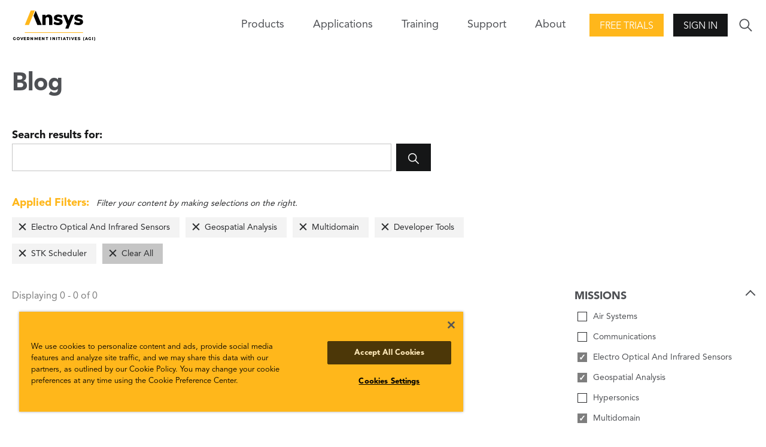

--- FILE ---
content_type: text/javascript; charset=utf-8
request_url: https://www.agi.com/bundles/site?v=4IaA4Ic4CnXbRDaN06y7CfI9mr7TXlYaOUTjXeCHhTs1
body_size: 110776
content:
!function(){"use strict";try{document.querySelector(":scope *")}catch(e){!function(e){var t=/:scope(?![\w-])/gi,n=o(e.querySelector);e.querySelector=function(e){return n.apply(this,arguments)};var r=o(e.querySelectorAll);if(e.querySelectorAll=function(e){return r.apply(this,arguments)},e.matches){var i=o(e.matches);e.matches=function(e){return i.apply(this,arguments)}}if(e.closest){var a=o(e.closest);e.closest=function(e){return a.apply(this,arguments)}}function o(e){return function(n){var r=n&&t.test(n);if(r){var i="q"+Math.floor(9e6*Math.random())+1e6;arguments[0]=n.replace(t,"["+i+"]"),this.setAttribute(i,"");var a=e.apply(this,arguments);return this.removeAttribute(i),a}return e.apply(this,arguments)}}}(Element.prototype)}var e,t;!function(){function e(e){for(var t=[];e=e.parentNode||e.host||e.defaultView;)t.push(e);return t}function t(e){return function(t){var n=void 0!==t.getAttribute?t.getAttribute("class")||"":void 0;void 0!==n&&-1===n.indexOf(e)&&t.setAttribute("class",n.concat(" ",e).trim())}}var n=["\n","\t"," ","\r"];try{document.querySelector(":focus-within")}catch(r){return function(){function r(r){if(!i){window.requestAnimationFrame((function(){i=!1,"blur"===r.type&&Array.prototype.slice.call(e(r.target)).forEach(function(e){return function(t){var r=void 0!==t.getAttribute?t.getAttribute("class")||"":void 0;if(r){var i=r.indexOf(e);0<=i&&(0===i||0<=n.indexOf(r.charAt(i-1)))&&(""===(r=r.replace(e,"").trim())?t.removeAttribute("class"):t.setAttribute("class",r))}}}("focus-within")),"focus"===r.type&&Array.prototype.slice.call(e(r.target)).forEach(t("focus-within"))}));var i=!0}}return document.addEventListener("focus",r,!0),document.addEventListener("blur",r,!0),t("js-focus-within")(document.body),!0}()}}(),t={},function(e,t){function n(){this._delay=0,this._endDelay=0,this._fill="none",this._iterationStart=0,this._iterations=1,this._duration=0,this._playbackRate=1,this._direction="normal",this._easing="linear",this._easingFunction=p}function r(){return e.isDeprecated("Invalid timing inputs","2016-03-02","TypeError exceptions will be thrown instead.",!0)}function i(t,r,i){var a=new n;return r&&(a.fill="both",a.duration="auto"),"number"!=typeof t||isNaN(t)?void 0!==t&&Object.getOwnPropertyNames(t).forEach((function(n){if("auto"!=t[n]){if(("number"==typeof a[n]||"duration"==n)&&("number"!=typeof t[n]||isNaN(t[n])))return;if("fill"==n&&-1==u.indexOf(t[n]))return;if("direction"==n&&-1==d.indexOf(t[n]))return;if("playbackRate"==n&&1!==t[n]&&e.isDeprecated("AnimationEffectTiming.playbackRate","2014-11-28","Use Animation.playbackRate instead."))return;a[n]=t[n]}})):a.duration=t,a}function a(e,t,n,r){return e<0||e>1||n<0||n>1?p:function(i){function a(e,t,n){return 3*e*(1-n)*(1-n)*n+3*t*(1-n)*n*n+n*n*n}if(i<=0){var o=0;return e>0?o=t/e:!t&&n>0&&(o=r/n),o*i}if(i>=1){var s=0;return n<1?s=(r-1)/(n-1):1==n&&e<1&&(s=(t-1)/(e-1)),1+s*(i-1)}for(var l=0,c=1;l<c;){var u=(l+c)/2,d=a(e,n,u);if(Math.abs(i-d)<1e-5)return a(t,r,u);d<i?l=u:c=u}return a(t,r,u)}}function o(e,t){return function(n){if(n>=1)return 1;var r=1/e;return(n+=t*r)-n%r}}function s(e){g||(g=document.createElement("div").style),g.animationTimingFunction="",g.animationTimingFunction=e;var t=g.animationTimingFunction;if(""==t&&r())throw new TypeError(e+" is not a valid value for easing");return t}function l(e){if("linear"==e)return p;var t=b.exec(e);if(t)return a.apply(this,t.slice(1).map(Number));var n=w.exec(e);if(n)return o(Number(n[1]),m);var r=x.exec(e);return r?o(Number(r[1]),{start:f,middle:h,end:m}[r[2]]):v[e]||p}function c(e,t,n){if(null==t)return T;var r=n.delay+e+n.endDelay;return t<Math.min(n.delay,r)?S:t>=Math.min(n.delay+e,r)?E:C}var u="backwards|forwards|both|none".split("|"),d="reverse|alternate|alternate-reverse".split("|"),p=function(e){return e};n.prototype={_setMember:function(t,n){this["_"+t]=n,this._effect&&(this._effect._timingInput[t]=n,this._effect._timing=e.normalizeTimingInput(this._effect._timingInput),this._effect.activeDuration=e.calculateActiveDuration(this._effect._timing),this._effect._animation&&this._effect._animation._rebuildUnderlyingAnimation())},get playbackRate(){return this._playbackRate},set delay(e){this._setMember("delay",e)},get delay(){return this._delay},set endDelay(e){this._setMember("endDelay",e)},get endDelay(){return this._endDelay},set fill(e){this._setMember("fill",e)},get fill(){return this._fill},set iterationStart(e){if((isNaN(e)||e<0)&&r())throw new TypeError("iterationStart must be a non-negative number, received: "+e);this._setMember("iterationStart",e)},get iterationStart(){return this._iterationStart},set duration(e){if("auto"!=e&&(isNaN(e)||e<0)&&r())throw new TypeError("duration must be non-negative or auto, received: "+e);this._setMember("duration",e)},get duration(){return this._duration},set direction(e){this._setMember("direction",e)},get direction(){return this._direction},set easing(e){this._easingFunction=l(s(e)),this._setMember("easing",e)},get easing(){return this._easing},set iterations(e){if((isNaN(e)||e<0)&&r())throw new TypeError("iterations must be non-negative, received: "+e);this._setMember("iterations",e)},get iterations(){return this._iterations}};var f=1,h=.5,m=0,v={ease:a(.25,.1,.25,1),"ease-in":a(.42,0,1,1),"ease-out":a(0,0,.58,1),"ease-in-out":a(.42,0,.58,1),"step-start":o(1,f),"step-middle":o(1,h),"step-end":o(1,m)},g=null,y="\\s*(-?\\d+\\.?\\d*|-?\\.\\d+)\\s*",b=new RegExp("cubic-bezier\\("+y+","+y+","+y+","+y+"\\)"),w=/steps\(\s*(\d+)\s*\)/,x=/steps\(\s*(\d+)\s*,\s*(start|middle|end)\s*\)/,T=0,S=1,E=2,C=3;e.cloneTimingInput=function(e){if("number"==typeof e)return e;var t={};for(var n in e)t[n]=e[n];return t},e.makeTiming=i,e.numericTimingToObject=function(e){return"number"==typeof e&&(e=isNaN(e)?{duration:0}:{duration:e}),e},e.normalizeTimingInput=function(t,n){return i(t=e.numericTimingToObject(t),n)},e.calculateActiveDuration=function(e){return Math.abs(function(e){return 0===e.duration||0===e.iterations?0:e.duration*e.iterations}(e)/e.playbackRate)},e.calculateIterationProgress=function(e,t,n){var r=c(e,t,n),i=function(e,t,n,r,i){switch(r){case S:return"backwards"==t||"both"==t?0:null;case C:return n-i;case E:return"forwards"==t||"both"==t?e:null;case T:return null}}(e,n.fill,t,r,n.delay);if(null===i)return null;var a=function(e,t,n,r,i){var a=i;return 0===e?t!==S&&(a+=n):a+=r/e,a}(n.duration,r,n.iterations,i,n.iterationStart),o=function(e,t,n,r,i,a){var o=e===1/0?t%1:e%1;return 0!==o||n!==E||0===r||0===i&&0!==a||(o=1),o}(a,n.iterationStart,r,n.iterations,i,n.duration),s=function(e,t,n,r){return e===E&&t===1/0?1/0:1===n?Math.floor(r)-1:Math.floor(r)}(r,n.iterations,o,a),l=function(e,t,n){var r=e;if("normal"!==e&&"reverse"!==e){var i=t;"alternate-reverse"===e&&(i+=1),r="normal",i!==1/0&&i%2!=0&&(r="reverse")}return"normal"===r?n:1-n}(n.direction,s,o);return n._easingFunction(l)},e.calculatePhase=c,e.normalizeEasing=s,e.parseEasingFunction=l}(e={}),function(e,t){function n(e,t){return e in l&&l[e][t]||t}function r(e,t,r){if(!function(e){return"display"===e||0===e.lastIndexOf("animation",0)||0===e.lastIndexOf("transition",0)}(e)){var i=a[e];if(i)for(var s in o.style[e]=t,i){var l=i[s],c=o.style[l];r[l]=n(l,c)}else r[e]=n(e,t)}}function i(e){var t=[];for(var n in e)if(!(n in["easing","offset","composite"])){var r=e[n];Array.isArray(r)||(r=[r]);for(var i,a=r.length,o=0;o<a;o++)(i={}).offset="offset"in e?e.offset:1==a?1:o/(a-1),"easing"in e&&(i.easing=e.easing),"composite"in e&&(i.composite=e.composite),i[n]=r[o],t.push(i)}return t.sort((function(e,t){return e.offset-t.offset})),t}var a={background:["backgroundImage","backgroundPosition","backgroundSize","backgroundRepeat","backgroundAttachment","backgroundOrigin","backgroundClip","backgroundColor"],border:["borderTopColor","borderTopStyle","borderTopWidth","borderRightColor","borderRightStyle","borderRightWidth","borderBottomColor","borderBottomStyle","borderBottomWidth","borderLeftColor","borderLeftStyle","borderLeftWidth"],borderBottom:["borderBottomWidth","borderBottomStyle","borderBottomColor"],borderColor:["borderTopColor","borderRightColor","borderBottomColor","borderLeftColor"],borderLeft:["borderLeftWidth","borderLeftStyle","borderLeftColor"],borderRadius:["borderTopLeftRadius","borderTopRightRadius","borderBottomRightRadius","borderBottomLeftRadius"],borderRight:["borderRightWidth","borderRightStyle","borderRightColor"],borderTop:["borderTopWidth","borderTopStyle","borderTopColor"],borderWidth:["borderTopWidth","borderRightWidth","borderBottomWidth","borderLeftWidth"],flex:["flexGrow","flexShrink","flexBasis"],font:["fontFamily","fontSize","fontStyle","fontVariant","fontWeight","lineHeight"],margin:["marginTop","marginRight","marginBottom","marginLeft"],outline:["outlineColor","outlineStyle","outlineWidth"],padding:["paddingTop","paddingRight","paddingBottom","paddingLeft"]},o=document.createElementNS("http://www.w3.org/1999/xhtml","div"),s={thin:"1px",medium:"3px",thick:"5px"},l={borderBottomWidth:s,borderLeftWidth:s,borderRightWidth:s,borderTopWidth:s,fontSize:{"xx-small":"60%","x-small":"75%",small:"89%",medium:"100%",large:"120%","x-large":"150%","xx-large":"200%"},fontWeight:{normal:"400",bold:"700"},outlineWidth:s,textShadow:{none:"0px 0px 0px transparent"},boxShadow:{none:"0px 0px 0px 0px transparent"}};e.convertToArrayForm=i,e.normalizeKeyframes=function(t){if(null==t)return[];window.Symbol&&Symbol.iterator&&Array.prototype.from&&t[Symbol.iterator]&&(t=Array.from(t)),Array.isArray(t)||(t=i(t));for(var n=t.map((function(t){var n={};for(var i in t){var a=t[i];if("offset"==i){if(null!=a){if(a=Number(a),!isFinite(a))throw new TypeError("Keyframe offsets must be numbers.");if(a<0||a>1)throw new TypeError("Keyframe offsets must be between 0 and 1.")}}else if("composite"==i){if("add"==a||"accumulate"==a)throw{type:DOMException.NOT_SUPPORTED_ERR,name:"NotSupportedError",message:"add compositing is not supported"};if("replace"!=a)throw new TypeError("Invalid composite mode "+a+".")}else a="easing"==i?e.normalizeEasing(a):""+a;r(i,a,n)}return null==n.offset&&(n.offset=null),null==n.easing&&(n.easing="linear"),n})),a=!0,o=-1/0,s=0;s<n.length;s++){var l=n[s].offset;if(null!=l){if(l<o)throw new TypeError("Keyframes are not loosely sorted by offset. Sort or specify offsets.");o=l}else a=!1}return n=n.filter((function(e){return e.offset>=0&&e.offset<=1})),a||function(){var e=n.length;null==n[e-1].offset&&(n[e-1].offset=1),e>1&&null==n[0].offset&&(n[0].offset=0);for(var t=0,r=n[0].offset,i=1;i<e;i++){var a=n[i].offset;if(null!=a){for(var o=1;o<i-t;o++)n[t+o].offset=r+(a-r)*o/(i-t);t=i,r=a}}}(),n}}(e),function(e){var t={};e.isDeprecated=function(e,n,r,i){var a=i?"are":"is",o=new Date,s=new Date(n);return s.setMonth(s.getMonth()+3),!(o<s&&(e in t||console.warn("Web Animations: "+e+" "+a+" deprecated and will stop working on "+s.toDateString()+". "+r),t[e]=!0,1))},e.deprecated=function(t,n,r,i){var a=i?"are":"is";if(e.isDeprecated(t,n,r,i))throw new Error(t+" "+a+" no longer supported. "+r)}}(e),function(){if(document.documentElement.animate){var n=document.documentElement.animate([],0),r=!0;if(n&&(r=!1,"play|currentTime|pause|reverse|playbackRate|cancel|finish|startTime|playState".split("|").forEach((function(e){void 0===n[e]&&(r=!0)}))),!r)return}!function(e,t,n){t.convertEffectInput=function(n){var r=function(e){for(var t={},n=0;n<e.length;n++)for(var r in e[n])if("offset"!=r&&"easing"!=r&&"composite"!=r){var i={offset:e[n].offset,easing:e[n].easing,value:e[n][r]};t[r]=t[r]||[],t[r].push(i)}for(var a in t){var o=t[a];if(0!=o[0].offset||1!=o[o.length-1].offset)throw{type:DOMException.NOT_SUPPORTED_ERR,name:"NotSupportedError",message:"Partial keyframes are not supported"}}return t}(e.normalizeKeyframes(n)),i=function(n){var r=[];for(var i in n)for(var a=n[i],o=0;o<a.length-1;o++){var s=o,l=o+1,c=a[s].offset,u=a[l].offset,d=c,p=u;0==o&&(d=-1/0,0==u&&(l=s)),o==a.length-2&&(p=1/0,1==c&&(s=l)),r.push({applyFrom:d,applyTo:p,startOffset:a[s].offset,endOffset:a[l].offset,easingFunction:e.parseEasingFunction(a[s].easing),property:i,interpolation:t.propertyInterpolation(i,a[s].value,a[l].value)})}return r.sort((function(e,t){return e.startOffset-t.startOffset})),r}(r);return function(e,n){if(null!=n)i.filter((function(e){return n>=e.applyFrom&&n<e.applyTo})).forEach((function(r){var i=n-r.startOffset,a=r.endOffset-r.startOffset,o=0==a?0:r.easingFunction(i/a);t.apply(e,r.property,r.interpolation(o))}));else for(var a in r)"offset"!=a&&"easing"!=a&&"composite"!=a&&t.clear(e,a)}}}(e,t),function(e,t,n){function r(e){return e.replace(/-(.)/g,(function(e,t){return t.toUpperCase()}))}function i(e,t,n){a[n]=a[n]||[],a[n].push([e,t])}var a={};t.addPropertiesHandler=function(e,t,n){for(var a=0;a<n.length;a++)i(e,t,r(n[a]))};var o={backgroundColor:"transparent",backgroundPosition:"0% 0%",borderBottomColor:"currentColor",borderBottomLeftRadius:"0px",borderBottomRightRadius:"0px",borderBottomWidth:"3px",borderLeftColor:"currentColor",borderLeftWidth:"3px",borderRightColor:"currentColor",borderRightWidth:"3px",borderSpacing:"2px",borderTopColor:"currentColor",borderTopLeftRadius:"0px",borderTopRightRadius:"0px",borderTopWidth:"3px",bottom:"auto",clip:"rect(0px, 0px, 0px, 0px)",color:"black",fontSize:"100%",fontWeight:"400",height:"auto",left:"auto",letterSpacing:"normal",lineHeight:"120%",marginBottom:"0px",marginLeft:"0px",marginRight:"0px",marginTop:"0px",maxHeight:"none",maxWidth:"none",minHeight:"0px",minWidth:"0px",opacity:"1.0",outlineColor:"invert",outlineOffset:"0px",outlineWidth:"3px",paddingBottom:"0px",paddingLeft:"0px",paddingRight:"0px",paddingTop:"0px",right:"auto",strokeDasharray:"none",strokeDashoffset:"0px",textIndent:"0px",textShadow:"0px 0px 0px transparent",top:"auto",transform:"",verticalAlign:"0px",visibility:"visible",width:"auto",wordSpacing:"normal",zIndex:"auto"};t.propertyInterpolation=function(n,i,s){var l=n;/-/.test(n)&&!e.isDeprecated("Hyphenated property names","2016-03-22","Use camelCase instead.",!0)&&(l=r(n)),"initial"!=i&&"initial"!=s||("initial"==i&&(i=o[l]),"initial"==s&&(s=o[l]));for(var c=i==s?[]:a[l],u=0;c&&u<c.length;u++){var d=c[u][0](i),p=c[u][0](s);if(void 0!==d&&void 0!==p){var f=c[u][1](d,p);if(f){var h=t.Interpolation.apply(null,f);return function(e){return 0==e?i:1==e?s:h(e)}}}}return t.Interpolation(!1,!0,(function(e){return e?s:i}))}}(e,t),function(e,t,n){t.KeyframeEffect=function(n,r,i,a){var o,s=function(t){var n=e.calculateActiveDuration(t),r=function(r){return e.calculateIterationProgress(n,r,t)};return r._totalDuration=t.delay+n+t.endDelay,r}(e.normalizeTimingInput(i)),l=t.convertEffectInput(r),c=function(){l(n,o)};return c._update=function(e){return null!==(o=s(e))},c._clear=function(){l(n,null)},c._hasSameTarget=function(e){return n===e},c._target=n,c._totalDuration=s._totalDuration,c._id=a,c}}(e,t),function(e,t){function n(e,t,n){n.enumerable=!0,n.configurable=!0,Object.defineProperty(e,t,n)}function r(e){this._element=e,this._surrogateStyle=document.createElementNS("http://www.w3.org/1999/xhtml","div").style,this._style=e.style,this._length=0,this._isAnimatedProperty={},this._updateSvgTransformAttr=function(e,t){return!(!t.namespaceURI||-1==t.namespaceURI.indexOf("/svg"))&&(a in e||(e[a]=/Trident|MSIE|IEMobile|Edge|Android 4/i.test(e.navigator.userAgent)),e[a])}(window,e),this._savedTransformAttr=null;for(var t=0;t<this._style.length;t++){var n=this._style[t];this._surrogateStyle[n]=this._style[n]}this._updateIndices()}function i(e){if(!e._webAnimationsPatchedStyle){var t=new r(e);try{n(e,"style",{get:function(){return t}})}catch(t){e.style._set=function(t,n){e.style[t]=n},e.style._clear=function(t){e.style[t]=""}}e._webAnimationsPatchedStyle=e.style}}var a="_webAnimationsUpdateSvgTransformAttr",o={cssText:1,length:1,parentRule:1},s={getPropertyCSSValue:1,getPropertyPriority:1,getPropertyValue:1,item:1,removeProperty:1,setProperty:1},l={removeProperty:1,setProperty:1};for(var c in r.prototype={get cssText(){return this._surrogateStyle.cssText},set cssText(e){for(var t={},n=0;n<this._surrogateStyle.length;n++)t[this._surrogateStyle[n]]=!0;for(this._surrogateStyle.cssText=e,this._updateIndices(),n=0;n<this._surrogateStyle.length;n++)t[this._surrogateStyle[n]]=!0;for(var r in t)this._isAnimatedProperty[r]||this._style.setProperty(r,this._surrogateStyle.getPropertyValue(r))},get length(){return this._surrogateStyle.length},get parentRule(){return this._style.parentRule},_updateIndices:function(){for(;this._length<this._surrogateStyle.length;)Object.defineProperty(this,this._length,{configurable:!0,enumerable:!1,get:function(e){return function(){return this._surrogateStyle[e]}}(this._length)}),this._length++;for(;this._length>this._surrogateStyle.length;)this._length--,Object.defineProperty(this,this._length,{configurable:!0,enumerable:!1,value:void 0})},_set:function(t,n){this._style[t]=n,this._isAnimatedProperty[t]=!0,this._updateSvgTransformAttr&&"transform"==e.unprefixedPropertyName(t)&&(null==this._savedTransformAttr&&(this._savedTransformAttr=this._element.getAttribute("transform")),this._element.setAttribute("transform",e.transformToSvgMatrix(n)))},_clear:function(t){this._style[t]=this._surrogateStyle[t],this._updateSvgTransformAttr&&"transform"==e.unprefixedPropertyName(t)&&(this._savedTransformAttr?this._element.setAttribute("transform",this._savedTransformAttr):this._element.removeAttribute("transform"),this._savedTransformAttr=null),delete this._isAnimatedProperty[t]}},s)r.prototype[c]=function(e,t){return function(){var n=this._surrogateStyle[e].apply(this._surrogateStyle,arguments);return t&&(this._isAnimatedProperty[arguments[0]]||this._style[e].apply(this._style,arguments),this._updateIndices()),n}}(c,c in l);for(var u in document.documentElement.style)u in o||u in s||function(e){n(r.prototype,e,{get:function(){return this._surrogateStyle[e]},set:function(t){this._surrogateStyle[e]=t,this._updateIndices(),this._isAnimatedProperty[e]||(this._style[e]=t)}})}(u);e.apply=function(t,n,r){i(t),t.style._set(e.propertyName(n),r)},e.clear=function(t,n){t._webAnimationsPatchedStyle&&t.style._clear(e.propertyName(n))}}(t),function(e){window.Element.prototype.animate=function(t,n){var r="";return n&&n.id&&(r=n.id),e.timeline._play(e.KeyframeEffect(this,t,n,r))}}(t),function(e,t){function n(e,t,r){if("number"==typeof e&&"number"==typeof t)return e*(1-r)+t*r;if("boolean"==typeof e&&"boolean"==typeof t)return r<.5?e:t;if(e.length==t.length){for(var i=[],a=0;a<e.length;a++)i.push(n(e[a],t[a],r));return i}throw"Mismatched interpolation arguments "+e+":"+t}e.Interpolation=function(e,t,r){return function(i){return r(n(e,t,i))}}}(t),function(e,t){var n=function(){function e(e,t){for(var n=[[0,0,0,0],[0,0,0,0],[0,0,0,0],[0,0,0,0]],r=0;r<4;r++)for(var i=0;i<4;i++)for(var a=0;a<4;a++)n[r][i]+=t[r][a]*e[a][i];return n}return function(t,n,r,i,a){for(var o=[[1,0,0,0],[0,1,0,0],[0,0,1,0],[0,0,0,1]],s=0;s<4;s++)o[s][3]=a[s];for(s=0;s<3;s++)for(var l=0;l<3;l++)o[3][s]+=t[l]*o[l][s];var c=i[0],u=i[1],d=i[2],p=i[3],f=[[1,0,0,0],[0,1,0,0],[0,0,1,0],[0,0,0,1]];f[0][0]=1-2*(u*u+d*d),f[0][1]=2*(c*u-d*p),f[0][2]=2*(c*d+u*p),f[1][0]=2*(c*u+d*p),f[1][1]=1-2*(c*c+d*d),f[1][2]=2*(u*d-c*p),f[2][0]=2*(c*d-u*p),f[2][1]=2*(u*d+c*p),f[2][2]=1-2*(c*c+u*u),o=e(o,f);var h=[[1,0,0,0],[0,1,0,0],[0,0,1,0],[0,0,0,1]];for(r[2]&&(h[2][1]=r[2],o=e(o,h)),r[1]&&(h[2][1]=0,h[2][0]=r[0],o=e(o,h)),r[0]&&(h[2][0]=0,h[1][0]=r[0],o=e(o,h)),s=0;s<3;s++)for(l=0;l<3;l++)o[s][l]*=n[s];return function(e){return 0==e[0][2]&&0==e[0][3]&&0==e[1][2]&&0==e[1][3]&&0==e[2][0]&&0==e[2][1]&&1==e[2][2]&&0==e[2][3]&&0==e[3][2]&&1==e[3][3]}(o)?[o[0][0],o[0][1],o[1][0],o[1][1],o[3][0],o[3][1]]:o[0].concat(o[1],o[2],o[3])}}();e.composeMatrix=n,e.quat=function(t,n,r){var i=e.dot(t,n);i=function(e,t,n){return Math.max(Math.min(e,n),t)}(i,-1,1);var a=[];if(1===i)a=t;else for(var o=Math.acos(i),s=1*Math.sin(r*o)/Math.sqrt(1-i*i),l=0;l<4;l++)a.push(t[l]*(Math.cos(r*o)-i*s)+n[l]*s);return a}}(t),function(e,t,n){e.sequenceNumber=0;var r=function(e,t,n){this.target=e,this.currentTime=t,this.timelineTime=n,this.type="finish",this.bubbles=!1,this.cancelable=!1,this.currentTarget=e,this.defaultPrevented=!1,this.eventPhase=Event.AT_TARGET,this.timeStamp=Date.now()};t.Animation=function(t){this.id="",t&&t._id&&(this.id=t._id),this._sequenceNumber=e.sequenceNumber++,this._currentTime=0,this._startTime=null,this._paused=!1,this._playbackRate=1,this._inTimeline=!0,this._finishedFlag=!0,this.onfinish=null,this._finishHandlers=[],this._effect=t,this._inEffect=this._effect._update(0),this._idle=!0,this._currentTimePending=!1},t.Animation.prototype={_ensureAlive:function(){this.playbackRate<0&&0===this.currentTime?this._inEffect=this._effect._update(-1):this._inEffect=this._effect._update(this.currentTime),this._inTimeline||!this._inEffect&&this._finishedFlag||(this._inTimeline=!0,t.timeline._animations.push(this))},_tickCurrentTime:function(e,t){e!=this._currentTime&&(this._currentTime=e,this._isFinished&&!t&&(this._currentTime=this._playbackRate>0?this._totalDuration:0),this._ensureAlive())},get currentTime(){return this._idle||this._currentTimePending?null:this._currentTime},set currentTime(e){e=+e,isNaN(e)||(t.restart(),this._paused||null==this._startTime||(this._startTime=this._timeline.currentTime-e/this._playbackRate),this._currentTimePending=!1,this._currentTime!=e&&(this._idle&&(this._idle=!1,this._paused=!0),this._tickCurrentTime(e,!0),t.applyDirtiedAnimation(this)))},get startTime(){return this._startTime},set startTime(e){e=+e,isNaN(e)||this._paused||this._idle||(this._startTime=e,this._tickCurrentTime((this._timeline.currentTime-this._startTime)*this.playbackRate),t.applyDirtiedAnimation(this))},get playbackRate(){return this._playbackRate},set playbackRate(e){if(e!=this._playbackRate){var n=this.currentTime;this._playbackRate=e,this._startTime=null,"paused"!=this.playState&&"idle"!=this.playState&&(this._finishedFlag=!1,this._idle=!1,this._ensureAlive(),t.applyDirtiedAnimation(this)),null!=n&&(this.currentTime=n)}},get _isFinished(){return!this._idle&&(this._playbackRate>0&&this._currentTime>=this._totalDuration||this._playbackRate<0&&this._currentTime<=0)},get _totalDuration(){return this._effect._totalDuration},get playState(){return this._idle?"idle":null==this._startTime&&!this._paused&&0!=this.playbackRate||this._currentTimePending?"pending":this._paused?"paused":this._isFinished?"finished":"running"},_rewind:function(){if(this._playbackRate>=0)this._currentTime=0;else{if(!(this._totalDuration<1/0))throw new DOMException("Unable to rewind negative playback rate animation with infinite duration","InvalidStateError");this._currentTime=this._totalDuration}},play:function(){this._paused=!1,(this._isFinished||this._idle)&&(this._rewind(),this._startTime=null),this._finishedFlag=!1,this._idle=!1,this._ensureAlive(),t.applyDirtiedAnimation(this)},pause:function(){this._isFinished||this._paused||this._idle?this._idle&&(this._rewind(),this._idle=!1):this._currentTimePending=!0,this._startTime=null,this._paused=!0},finish:function(){this._idle||(this.currentTime=this._playbackRate>0?this._totalDuration:0,this._startTime=this._totalDuration-this.currentTime,this._currentTimePending=!1,t.applyDirtiedAnimation(this))},cancel:function(){this._inEffect&&(this._inEffect=!1,this._idle=!0,this._paused=!1,this._finishedFlag=!0,this._currentTime=0,this._startTime=null,this._effect._update(null),t.applyDirtiedAnimation(this))},reverse:function(){this.playbackRate*=-1,this.play()},addEventListener:function(e,t){"function"==typeof t&&"finish"==e&&this._finishHandlers.push(t)},removeEventListener:function(e,t){if("finish"==e){var n=this._finishHandlers.indexOf(t);n>=0&&this._finishHandlers.splice(n,1)}},_fireEvents:function(e){if(this._isFinished){if(!this._finishedFlag){var t=new r(this,this._currentTime,e),n=this._finishHandlers.concat(this.onfinish?[this.onfinish]:[]);setTimeout((function(){n.forEach((function(e){e.call(t.target,t)}))}),0),this._finishedFlag=!0}}else this._finishedFlag=!1},_tick:function(e,t){this._idle||this._paused||(null==this._startTime?t&&(this.startTime=e-this._currentTime/this.playbackRate):this._isFinished||this._tickCurrentTime((e-this._startTime)*this.playbackRate)),t&&(this._currentTimePending=!1,this._fireEvents(e))},get _needsTick(){return this.playState in{pending:1,running:1}||!this._finishedFlag},_targetAnimations:function(){var e=this._effect._target;return e._activeAnimations||(e._activeAnimations=[]),e._activeAnimations},_markTarget:function(){var e=this._targetAnimations();-1===e.indexOf(this)&&e.push(this)},_unmarkTarget:function(){var e=this._targetAnimations(),t=e.indexOf(this);-1!==t&&e.splice(t,1)}}}(e,t),function(e,t,n){function r(e){var t=c;c=[],e<m.currentTime&&(e=m.currentTime),m._animations.sort(i),m._animations=s(e,!0,m._animations)[0],t.forEach((function(t){t[1](e)})),o()}function i(e,t){return e._sequenceNumber-t._sequenceNumber}function a(){this._animations=[],this.currentTime=window.performance&&performance.now?performance.now():0}function o(){f.forEach((function(e){e()})),f.length=0}function s(e,n,r){h=!0,p=!1,t.timeline.currentTime=e,d=!1;var i=[],a=[],o=[],s=[];return r.forEach((function(t){t._tick(e,n),t._inEffect?(a.push(t._effect),t._markTarget()):(i.push(t._effect),t._unmarkTarget()),t._needsTick&&(d=!0);var r=t._inEffect||t._needsTick;t._inTimeline=r,r?o.push(t):s.push(t)})),f.push.apply(f,i),f.push.apply(f,a),d&&requestAnimationFrame((function(){})),h=!1,[o,s]}var l=window.requestAnimationFrame,c=[],u=0;window.requestAnimationFrame=function(e){var t=u++;return 0==c.length&&l(r),c.push([t,e]),t},window.cancelAnimationFrame=function(e){c.forEach((function(t){t[0]==e&&(t[1]=function(){})}))},a.prototype={_play:function(n){n._timing=e.normalizeTimingInput(n.timing);var r=new t.Animation(n);return r._idle=!1,r._timeline=this,this._animations.push(r),t.restart(),t.applyDirtiedAnimation(r),r}};var d=!1,p=!1;t.restart=function(){return d||(d=!0,requestAnimationFrame((function(){})),p=!0),p},t.applyDirtiedAnimation=function(e){if(!h){e._markTarget();var n=e._targetAnimations();n.sort(i),s(t.timeline.currentTime,!1,n.slice())[1].forEach((function(e){var t=m._animations.indexOf(e);-1!==t&&m._animations.splice(t,1)})),o()}};var f=[],h=!1,m=new a;t.timeline=m}(e,t),function(e,t){function n(e,t){for(var n=0,r=0;r<e.length;r++)n+=e[r]*t[r];return n}function r(e,t){return[e[0]*t[0]+e[4]*t[1]+e[8]*t[2]+e[12]*t[3],e[1]*t[0]+e[5]*t[1]+e[9]*t[2]+e[13]*t[3],e[2]*t[0]+e[6]*t[1]+e[10]*t[2]+e[14]*t[3],e[3]*t[0]+e[7]*t[1]+e[11]*t[2]+e[15]*t[3],e[0]*t[4]+e[4]*t[5]+e[8]*t[6]+e[12]*t[7],e[1]*t[4]+e[5]*t[5]+e[9]*t[6]+e[13]*t[7],e[2]*t[4]+e[6]*t[5]+e[10]*t[6]+e[14]*t[7],e[3]*t[4]+e[7]*t[5]+e[11]*t[6]+e[15]*t[7],e[0]*t[8]+e[4]*t[9]+e[8]*t[10]+e[12]*t[11],e[1]*t[8]+e[5]*t[9]+e[9]*t[10]+e[13]*t[11],e[2]*t[8]+e[6]*t[9]+e[10]*t[10]+e[14]*t[11],e[3]*t[8]+e[7]*t[9]+e[11]*t[10]+e[15]*t[11],e[0]*t[12]+e[4]*t[13]+e[8]*t[14]+e[12]*t[15],e[1]*t[12]+e[5]*t[13]+e[9]*t[14]+e[13]*t[15],e[2]*t[12]+e[6]*t[13]+e[10]*t[14]+e[14]*t[15],e[3]*t[12]+e[7]*t[13]+e[11]*t[14]+e[15]*t[15]]}function i(e){var t=e.rad||0;return((e.deg||0)/360+(e.grad||0)/400+(e.turn||0))*(2*Math.PI)+t}function a(e){switch(e.t){case"rotatex":var t=i(e.d[0]);return[1,0,0,0,0,Math.cos(t),Math.sin(t),0,0,-Math.sin(t),Math.cos(t),0,0,0,0,1];case"rotatey":return t=i(e.d[0]),[Math.cos(t),0,-Math.sin(t),0,0,1,0,0,Math.sin(t),0,Math.cos(t),0,0,0,0,1];case"rotate":case"rotatez":return t=i(e.d[0]),[Math.cos(t),Math.sin(t),0,0,-Math.sin(t),Math.cos(t),0,0,0,0,1,0,0,0,0,1];case"rotate3d":var n=e.d[0],r=e.d[1],a=e.d[2],o=(t=i(e.d[3]),n*n+r*r+a*a);if(0===o)n=1,r=0,a=0;else if(1!==o){var s=Math.sqrt(o);n/=s,r/=s,a/=s}var l=Math.sin(t/2),c=l*Math.cos(t/2),u=l*l;return[1-2*(r*r+a*a)*u,2*(n*r*u+a*c),2*(n*a*u-r*c),0,2*(n*r*u-a*c),1-2*(n*n+a*a)*u,2*(r*a*u+n*c),0,2*(n*a*u+r*c),2*(r*a*u-n*c),1-2*(n*n+r*r)*u,0,0,0,0,1];case"scale":return[e.d[0],0,0,0,0,e.d[1],0,0,0,0,1,0,0,0,0,1];case"scalex":return[e.d[0],0,0,0,0,1,0,0,0,0,1,0,0,0,0,1];case"scaley":return[1,0,0,0,0,e.d[0],0,0,0,0,1,0,0,0,0,1];case"scalez":return[1,0,0,0,0,1,0,0,0,0,e.d[0],0,0,0,0,1];case"scale3d":return[e.d[0],0,0,0,0,e.d[1],0,0,0,0,e.d[2],0,0,0,0,1];case"skew":var d=i(e.d[0]),p=i(e.d[1]);return[1,Math.tan(p),0,0,Math.tan(d),1,0,0,0,0,1,0,0,0,0,1];case"skewx":return t=i(e.d[0]),[1,0,0,0,Math.tan(t),1,0,0,0,0,1,0,0,0,0,1];case"skewy":return t=i(e.d[0]),[1,Math.tan(t),0,0,0,1,0,0,0,0,1,0,0,0,0,1];case"translate":return[1,0,0,0,0,1,0,0,0,0,1,0,n=e.d[0].px||0,r=e.d[1].px||0,0,1];case"translatex":return[1,0,0,0,0,1,0,0,0,0,1,0,n=e.d[0].px||0,0,0,1];case"translatey":return[1,0,0,0,0,1,0,0,0,0,1,0,0,r=e.d[0].px||0,0,1];case"translatez":return[1,0,0,0,0,1,0,0,0,0,1,0,0,0,a=e.d[0].px||0,1];case"translate3d":return[1,0,0,0,0,1,0,0,0,0,1,0,n=e.d[0].px||0,r=e.d[1].px||0,a=e.d[2].px||0,1];case"perspective":return[1,0,0,0,0,1,0,0,0,0,1,e.d[0].px?-1/e.d[0].px:0,0,0,0,1];case"matrix":return[e.d[0],e.d[1],0,0,e.d[2],e.d[3],0,0,0,0,1,0,e.d[4],e.d[5],0,1];case"matrix3d":return e.d}}function o(e){return 0===e.length?[1,0,0,0,0,1,0,0,0,0,1,0,0,0,0,1]:e.map(a).reduce(r)}var s=function(){function e(e){return e[0][0]*e[1][1]*e[2][2]+e[1][0]*e[2][1]*e[0][2]+e[2][0]*e[0][1]*e[1][2]-e[0][2]*e[1][1]*e[2][0]-e[1][2]*e[2][1]*e[0][0]-e[2][2]*e[0][1]*e[1][0]}function t(e){var t=r(e);return[e[0]/t,e[1]/t,e[2]/t]}function r(e){return Math.sqrt(e[0]*e[0]+e[1]*e[1]+e[2]*e[2])}function i(e,t,n,r){return[n*e[0]+r*t[0],n*e[1]+r*t[1],n*e[2]+r*t[2]]}return function(a){var o=[a.slice(0,4),a.slice(4,8),a.slice(8,12),a.slice(12,16)];if(1!==o[3][3])return null;for(var s=[],l=0;l<4;l++)s.push(o[l].slice());for(l=0;l<3;l++)s[l][3]=0;if(0===e(s))return null;var c,u=[];o[0][3]||o[1][3]||o[2][3]?(u.push(o[0][3]),u.push(o[1][3]),u.push(o[2][3]),u.push(o[3][3]),c=function(e,t){for(var n=[],r=0;r<4;r++){for(var i=0,a=0;a<4;a++)i+=e[a]*t[a][r];n.push(i)}return n}(u,function(e){return[[e[0][0],e[1][0],e[2][0],e[3][0]],[e[0][1],e[1][1],e[2][1],e[3][1]],[e[0][2],e[1][2],e[2][2],e[3][2]],[e[0][3],e[1][3],e[2][3],e[3][3]]]}(function(t){for(var n=1/e(t),r=t[0][0],i=t[0][1],a=t[0][2],o=t[1][0],s=t[1][1],l=t[1][2],c=t[2][0],u=t[2][1],d=t[2][2],p=[[(s*d-l*u)*n,(a*u-i*d)*n,(i*l-a*s)*n,0],[(l*c-o*d)*n,(r*d-a*c)*n,(a*o-r*l)*n,0],[(o*u-s*c)*n,(c*i-r*u)*n,(r*s-i*o)*n,0]],f=[],h=0;h<3;h++){for(var m=0,v=0;v<3;v++)m+=t[3][v]*p[v][h];f.push(m)}return f.push(1),p.push(f),p}(s)))):c=[0,0,0,1];var d=o[3].slice(0,3),p=[];p.push(o[0].slice(0,3));var f=[];f.push(r(p[0])),p[0]=t(p[0]);var h=[];p.push(o[1].slice(0,3)),h.push(n(p[0],p[1])),p[1]=i(p[1],p[0],1,-h[0]),f.push(r(p[1])),p[1]=t(p[1]),h[0]/=f[1],p.push(o[2].slice(0,3)),h.push(n(p[0],p[2])),p[2]=i(p[2],p[0],1,-h[1]),h.push(n(p[1],p[2])),p[2]=i(p[2],p[1],1,-h[2]),f.push(r(p[2])),p[2]=t(p[2]),h[1]/=f[2],h[2]/=f[2];var m=function(e,t){return[e[1]*t[2]-e[2]*t[1],e[2]*t[0]-e[0]*t[2],e[0]*t[1]-e[1]*t[0]]}(p[1],p[2]);if(n(p[0],m)<0)for(l=0;l<3;l++)f[l]*=-1,p[l][0]*=-1,p[l][1]*=-1,p[l][2]*=-1;var v,g,y=p[0][0]+p[1][1]+p[2][2]+1;return y>1e-4?(v=.5/Math.sqrt(y),g=[(p[2][1]-p[1][2])*v,(p[0][2]-p[2][0])*v,(p[1][0]-p[0][1])*v,.25/v]):p[0][0]>p[1][1]&&p[0][0]>p[2][2]?g=[.25*(v=2*Math.sqrt(1+p[0][0]-p[1][1]-p[2][2])),(p[0][1]+p[1][0])/v,(p[0][2]+p[2][0])/v,(p[2][1]-p[1][2])/v]:p[1][1]>p[2][2]?(v=2*Math.sqrt(1+p[1][1]-p[0][0]-p[2][2]),g=[(p[0][1]+p[1][0])/v,.25*v,(p[1][2]+p[2][1])/v,(p[0][2]-p[2][0])/v]):(v=2*Math.sqrt(1+p[2][2]-p[0][0]-p[1][1]),g=[(p[0][2]+p[2][0])/v,(p[1][2]+p[2][1])/v,.25*v,(p[1][0]-p[0][1])/v]),[d,f,h,g,c]}}();e.dot=n,e.makeMatrixDecomposition=function(e){return[s(o(e))]},e.transformListToMatrix=o}(t),function(e){function t(e,t){var n=e.exec(t);if(n)return[n=e.ignoreCase?n[0].toLowerCase():n[0],t.substr(n.length)]}function n(e,t){var n=e(t=t.replace(/^\s*/,""));if(n)return[n[0],n[1].replace(/^\s*/,"")]}function r(e,t,n,r,i){for(var a=[],o=[],s=[],l=function(e,t){for(var n=e,r=t;n&&r;)n>r?n%=r:r%=n;return e*t/(n+r)}(r.length,i.length),c=0;c<l;c++){var u=t(r[c%r.length],i[c%i.length]);if(!u)return;a.push(u[0]),o.push(u[1]),s.push(u[2])}return[a,o,function(t){var r=t.map((function(e,t){return s[t](e)})).join(n);return e?e(r):r}]}e.consumeToken=t,e.consumeTrimmed=n,e.consumeRepeated=function(e,r,i){e=n.bind(null,e);for(var a=[];;){var o=e(i);if(!o)return[a,i];if(a.push(o[0]),!(o=t(r,i=o[1]))||""==o[1])return[a,i];i=o[1]}},e.consumeParenthesised=function(e,t){for(var n=0,r=0;r<t.length&&(!/\s|,/.test(t[r])||0!=n);r++)if("("==t[r])n++;else if(")"==t[r]&&(0==--n&&r++,n<=0))break;var i=e(t.substr(0,r));return null==i?void 0:[i,t.substr(r)]},e.ignore=function(e){return function(t){var n=e(t);return n&&(n[0]=void 0),n}},e.optional=function(e,t){return function(n){return e(n)||[t,n]}},e.consumeList=function(t,n){for(var r=[],i=0;i<t.length;i++){var a=e.consumeTrimmed(t[i],n);if(!a||""==a[0])return;void 0!==a[0]&&r.push(a[0]),n=a[1]}if(""==n)return r},e.mergeNestedRepeated=r.bind(null,null),e.mergeWrappedNestedRepeated=r,e.mergeList=function(e,t,n){for(var r=[],i=[],a=[],o=0,s=0;s<n.length;s++)if("function"==typeof n[s]){var l=n[s](e[o],t[o++]);r.push(l[0]),i.push(l[1]),a.push(l[2])}else!function(e){r.push(!1),i.push(!1),a.push((function(){return n[e]}))}(s);return[r,i,function(e){for(var t="",n=0;n<e.length;n++)t+=a[n](e[n]);return t}]}}(t),function(e){function t(t){var n={inset:!1,lengths:[],color:null},r=e.consumeRepeated((function(t){var r=e.consumeToken(/^inset/i,t);return r?(n.inset=!0,r):(r=e.consumeLengthOrPercent(t))?(n.lengths.push(r[0]),r):(r=e.consumeColor(t))?(n.color=r[0],r):void 0}),/^/,t);if(r&&r[0].length)return[n,r[1]]}var n=function(t,n,r,i){function a(e){return{inset:e,color:[0,0,0,0],lengths:[{px:0},{px:0},{px:0},{px:0}]}}for(var o=[],s=[],l=0;l<r.length||l<i.length;l++){var c=r[l]||a(i[l].inset),u=i[l]||a(r[l].inset);o.push(c),s.push(u)}return e.mergeNestedRepeated(t,n,o,s)}.bind(null,(function(t,n){for(;t.lengths.length<Math.max(t.lengths.length,n.lengths.length);)t.lengths.push({px:0});for(;n.lengths.length<Math.max(t.lengths.length,n.lengths.length);)n.lengths.push({px:0});if(t.inset==n.inset&&!!t.color==!!n.color){for(var r,i=[],a=[[],0],o=[[],0],s=0;s<t.lengths.length;s++){var l=e.mergeDimensions(t.lengths[s],n.lengths[s],2==s);a[0].push(l[0]),o[0].push(l[1]),i.push(l[2])}if(t.color&&n.color){var c=e.mergeColors(t.color,n.color);a[1]=c[0],o[1]=c[1],r=c[2]}return[a,o,function(e){for(var n=t.inset?"inset ":" ",a=0;a<i.length;a++)n+=i[a](e[0][a])+" ";return r&&(n+=r(e[1])),n}]}}),", ");e.addPropertiesHandler((function(n){var r=e.consumeRepeated(t,/^,/,n);if(r&&""==r[1])return r[0]}),n,["box-shadow","text-shadow"])}(t),function(e,t){function n(e){return e.toFixed(3).replace(/0+$/,"").replace(/\.$/,"")}function r(e,t,n){return Math.min(t,Math.max(e,n))}function i(e){if(/^\s*[-+]?(\d*\.)?\d+\s*$/.test(e))return Number(e)}function a(e,t){return function(i,a){return[i,a,function(i){return n(r(e,t,i))}]}}function o(e){var t=e.trim().split(/\s*[\s,]\s*/);if(0!==t.length){for(var n=[],r=0;r<t.length;r++){var a=i(t[r]);if(void 0===a)return;n.push(a)}return n}}e.clamp=r,e.addPropertiesHandler(o,(function(e,t){if(e.length==t.length)return[e,t,function(e){return e.map(n).join(" ")}]}),["stroke-dasharray"]),e.addPropertiesHandler(i,a(0,1/0),["border-image-width","line-height"]),e.addPropertiesHandler(i,a(0,1),["opacity","shape-image-threshold"]),e.addPropertiesHandler(i,(function(e,t){if(0!=e)return a(0,1/0)(e,t)}),["flex-grow","flex-shrink"]),e.addPropertiesHandler(i,(function(e,t){return[e,t,function(e){return Math.round(r(1,1/0,e))}]}),["orphans","widows"]),e.addPropertiesHandler(i,(function(e,t){return[e,t,Math.round]}),["z-index"]),e.parseNumber=i,e.parseNumberList=o,e.mergeNumbers=function(e,t){return[e,t,n]},e.numberToString=n}(t),function(e,t){e.addPropertiesHandler(String,(function(e,t){if("visible"==e||"visible"==t)return[0,1,function(n){return n<=0?e:n>=1?t:"visible"}]}),["visibility"])}(t),function(e,t){function n(e){e=e.trim(),a.fillStyle="#000",a.fillStyle=e;var t=a.fillStyle;if(a.fillStyle="#fff",a.fillStyle=e,t==a.fillStyle){a.fillRect(0,0,1,1);var n=a.getImageData(0,0,1,1).data;a.clearRect(0,0,1,1);var r=n[3]/255;return[n[0]*r,n[1]*r,n[2]*r,r]}}function r(t,n){return[t,n,function(t){function n(e){return Math.max(0,Math.min(255,e))}if(t[3])for(var r=0;r<3;r++)t[r]=Math.round(n(t[r]/t[3]));return t[3]=e.numberToString(e.clamp(0,1,t[3])),"rgba("+t.join(",")+")"}]}var i=document.createElementNS("http://www.w3.org/1999/xhtml","canvas");i.width=i.height=1;var a=i.getContext("2d");e.addPropertiesHandler(n,r,["background-color","border-bottom-color","border-left-color","border-right-color","border-top-color","color","fill","flood-color","lighting-color","outline-color","stop-color","stroke","text-decoration-color"]),e.consumeColor=e.consumeParenthesised.bind(null,n),e.mergeColors=r}(t),function(e,t){function n(e){function t(){var t=o.exec(e);a=t?t[0]:void 0}function n(){if("("!==a)return function(){var e=Number(a);return t(),e}();t();var e=i();return")"!==a?NaN:(t(),e)}function r(){for(var e=n();"*"===a||"/"===a;){var r=a;t();var i=n();"*"===r?e*=i:e/=i}return e}function i(){for(var e=r();"+"===a||"-"===a;){var n=a;t();var i=r();"+"===n?e+=i:e-=i}return e}var a,o=/([\+\-\w\.]+|[\(\)\*\/])/g;return t(),i()}function r(e,t){if("0"==(t=t.trim().toLowerCase())&&"px".search(e)>=0)return{px:0};if(/^[^(]*$|^calc/.test(t)){t=t.replace(/calc\(/g,"(");var r={};t=t.replace(e,(function(e){return r[e]=null,"U"+e}));for(var i="U("+e.source+")",a=t.replace(/[-+]?(\d*\.)?\d+([Ee][-+]?\d+)?/g,"N").replace(new RegExp("N"+i,"g"),"D").replace(/\s[+-]\s/g,"O").replace(/\s/g,""),o=[/N\*(D)/g,/(N|D)[*\/]N/g,/(N|D)O\1/g,/\((N|D)\)/g],s=0;s<o.length;)o[s].test(a)?(a=a.replace(o[s],"$1"),s=0):s++;if("D"==a){for(var l in r){var c=n(t.replace(new RegExp("U"+l,"g"),"").replace(new RegExp(i,"g"),"*0"));if(!isFinite(c))return;r[l]=c}return r}}}function i(e,t){return a(e,t,!0)}function a(t,n,r){var i,a=[];for(i in t)a.push(i);for(i in n)a.indexOf(i)<0&&a.push(i);return t=a.map((function(e){return t[e]||0})),n=a.map((function(e){return n[e]||0})),[t,n,function(t){var n=t.map((function(n,i){return 1==t.length&&r&&(n=Math.max(n,0)),e.numberToString(n)+a[i]})).join(" + ");return t.length>1?"calc("+n+")":n}]}var o="px|em|ex|ch|rem|vw|vh|vmin|vmax|cm|mm|in|pt|pc",s=r.bind(null,new RegExp(o,"g")),l=r.bind(null,new RegExp(o+"|%","g")),c=r.bind(null,/deg|rad|grad|turn/g);e.parseLength=s,e.parseLengthOrPercent=l,e.consumeLengthOrPercent=e.consumeParenthesised.bind(null,l),e.parseAngle=c,e.mergeDimensions=a;var u=e.consumeParenthesised.bind(null,s),d=e.consumeRepeated.bind(void 0,u,/^/),p=e.consumeRepeated.bind(void 0,d,/^,/);e.consumeSizePairList=p;var f=e.mergeNestedRepeated.bind(void 0,i," "),h=e.mergeNestedRepeated.bind(void 0,f,",");e.mergeNonNegativeSizePair=f,e.addPropertiesHandler((function(e){var t=p(e);if(t&&""==t[1])return t[0]}),h,["background-size"]),e.addPropertiesHandler(l,i,["border-bottom-width","border-image-width","border-left-width","border-right-width","border-top-width","flex-basis","font-size","height","line-height","max-height","max-width","outline-width","width"]),e.addPropertiesHandler(l,a,["border-bottom-left-radius","border-bottom-right-radius","border-top-left-radius","border-top-right-radius","bottom","left","letter-spacing","margin-bottom","margin-left","margin-right","margin-top","min-height","min-width","outline-offset","padding-bottom","padding-left","padding-right","padding-top","perspective","right","shape-margin","stroke-dashoffset","text-indent","top","vertical-align","word-spacing"])}(t),function(e,t){function n(t){return e.consumeLengthOrPercent(t)||e.consumeToken(/^auto/,t)}function r(t){var r=e.consumeList([e.ignore(e.consumeToken.bind(null,/^rect/)),e.ignore(e.consumeToken.bind(null,/^\(/)),e.consumeRepeated.bind(null,n,/^,/),e.ignore(e.consumeToken.bind(null,/^\)/))],t);if(r&&4==r[0].length)return r[0]}var i=e.mergeWrappedNestedRepeated.bind(null,(function(e){return"rect("+e+")"}),(function(t,n){return"auto"==t||"auto"==n?[!0,!1,function(r){var i=r?t:n;if("auto"==i)return"auto";var a=e.mergeDimensions(i,i);return a[2](a[0])}]:e.mergeDimensions(t,n)}),", ");e.parseBox=r,e.mergeBoxes=i,e.addPropertiesHandler(r,i,["clip"])}(t),function(e,t){function n(e){return function(t){var n=0;return e.map((function(e){return e===c?t[n++]:e}))}}function r(e){return e}function i(t){if("none"==(t=t.toLowerCase().trim()))return[];for(var n,r=/\s*(\w+)\(([^)]*)\)/g,i=[],a=0;n=r.exec(t);){if(n.index!=a)return;a=n.index+n[0].length;var o=n[1],s=p[o];if(!s)return;var l=n[2].split(","),c=s[0];if(c.length<l.length)return;for(var f=[],h=0;h<c.length;h++){var m,v=l[h],g=c[h];if(void 0===(m=v?{A:function(t){return"0"==t.trim()?d:e.parseAngle(t)},N:e.parseNumber,T:e.parseLengthOrPercent,L:e.parseLength}[g.toUpperCase()](v):{a:d,n:f[0],t:u}[g]))return;f.push(m)}if(i.push({t:o,d:f}),r.lastIndex==t.length)return i}}function a(e){return e.toFixed(6).replace(".000000","")}function o(t,n){if(t.decompositionPair!==n){t.decompositionPair=n;var r=e.makeMatrixDecomposition(t)}if(n.decompositionPair!==t){n.decompositionPair=t;var i=e.makeMatrixDecomposition(n)}return null==r[0]||null==i[0]?[[!1],[!0],function(e){return e?n[0].d:t[0].d}]:(r[0].push(0),i[0].push(1),[r,i,function(t){var n=e.quat(r[0][3],i[0][3],t[5]);return e.composeMatrix(t[0],t[1],t[2],n,t[4]).map(a).join(",")}])}function s(e){return e.replace(/[xy]/,"")}function l(e){return e.replace(/(x|y|z|3d)?$/,"3d")}var c=null,u={px:0},d={deg:0},p={matrix:["NNNNNN",[c,c,0,0,c,c,0,0,0,0,1,0,c,c,0,1],r],matrix3d:["NNNNNNNNNNNNNNNN",r],rotate:["A"],rotatex:["A"],rotatey:["A"],rotatez:["A"],rotate3d:["NNNA"],perspective:["L"],scale:["Nn",n([c,c,1]),r],scalex:["N",n([c,1,1]),n([c,1])],scaley:["N",n([1,c,1]),n([1,c])],scalez:["N",n([1,1,c])],scale3d:["NNN",r],skew:["Aa",null,r],skewx:["A",null,n([c,d])],skewy:["A",null,n([d,c])],translate:["Tt",n([c,c,u]),r],translatex:["T",n([c,u,u]),n([c,u])],translatey:["T",n([u,c,u]),n([u,c])],translatez:["L",n([u,u,c])],translate3d:["TTL",r]};e.addPropertiesHandler(i,(function(t,n){var r=e.makeMatrixDecomposition&&!0,i=!1;if(!t.length||!n.length){t.length||(i=!0,t=n,n=[]);for(var a=0;a<t.length;a++){var c=t[a].t,u=t[a].d,d="scale"==c.substr(0,5)?1:0;n.push({t:c,d:u.map((function(e){if("number"==typeof e)return d;var t={};for(var n in e)t[n]=d;return t}))})}}var f=function(e,t){return"perspective"==e&&"perspective"==t||("matrix"==e||"matrix3d"==e)&&("matrix"==t||"matrix3d"==t)},h=[],m=[],v=[];if(t.length!=n.length){if(!r)return;h=[(S=o(t,n))[0]],m=[S[1]],v=[["matrix",[S[2]]]]}else for(a=0;a<t.length;a++){var g=t[a].t,y=n[a].t,b=t[a].d,w=n[a].d,x=p[g],T=p[y];if(f(g,y)){if(!r)return;var S=o([t[a]],[n[a]]);h.push(S[0]),m.push(S[1]),v.push(["matrix",[S[2]]])}else{if(g==y)c=g;else if(x[2]&&T[2]&&s(g)==s(y))c=s(g),b=x[2](b),w=T[2](w);else{if(!x[1]||!T[1]||l(g)!=l(y)){if(!r)return;h=[(S=o(t,n))[0]],m=[S[1]],v=[["matrix",[S[2]]]];break}c=l(g),b=x[1](b),w=T[1](w)}for(var E=[],C=[],k=[],M=0;M<b.length;M++)S=("number"==typeof b[M]?e.mergeNumbers:e.mergeDimensions)(b[M],w[M]),E[M]=S[0],C[M]=S[1],k.push(S[2]);h.push(E),m.push(C),v.push([c,k])}}if(i){var _=h;h=m,m=_}return[h,m,function(e){return e.map((function(e,t){var n=e.map((function(e,n){return v[t][1][n](e)})).join(",");return"matrix"==v[t][0]&&16==n.split(",").length&&(v[t][0]="matrix3d"),v[t][0]+"("+n+")"})).join(" ")}]}),["transform"]),e.transformToSvgMatrix=function(t){var n=e.transformListToMatrix(i(t));return"matrix("+a(n[0])+" "+a(n[1])+" "+a(n[4])+" "+a(n[5])+" "+a(n[12])+" "+a(n[13])+")"}}(t),function(e){function t(t){return t=100*Math.round(t/100),400===(t=e.clamp(100,900,t))?"normal":700===t?"bold":String(t)}e.addPropertiesHandler((function(e){var t=Number(e);if(!(isNaN(t)||t<100||t>900||t%100!=0))return t}),(function(e,n){return[e,n,t]}),["font-weight"])}(t),function(e){function t(e){var t={};for(var n in e)t[n]=-e[n];return t}function n(t){return e.consumeToken(/^(left|center|right|top|bottom)\b/i,t)||e.consumeLengthOrPercent(t)}function r(t,r){var i=e.consumeRepeated(n,/^/,r);if(i&&""==i[1]){var o=i[0];if(o[0]=o[0]||"center",o[1]=o[1]||"center",3==t&&(o[2]=o[2]||{px:0}),o.length==t){if(/top|bottom/.test(o[0])||/left|right/.test(o[1])){var s=o[0];o[0]=o[1],o[1]=s}if(/left|right|center|Object/.test(o[0])&&/top|bottom|center|Object/.test(o[1]))return o.map((function(e){return"object"==typeof e?e:a[e]}))}}}function i(r){var i=e.consumeRepeated(n,/^/,r);if(i){for(var o=i[0],s=[{"%":50},{"%":50}],l=0,c=!1,u=0;u<o.length;u++){var d=o[u];"string"==typeof d?(c=/bottom|right/.test(d),s[l={left:0,right:0,center:l,top:1,bottom:1}[d]]=a[d],"center"==d&&l++):(c&&((d=t(d))["%"]=(d["%"]||0)+100),s[l]=d,l++,c=!1)}return[s,i[1]]}}var a={left:{"%":0},center:{"%":50},right:{"%":100},top:{"%":0},bottom:{"%":100}},o=e.mergeNestedRepeated.bind(null,e.mergeDimensions," ");e.addPropertiesHandler(r.bind(null,3),o,["transform-origin"]),e.addPropertiesHandler(r.bind(null,2),o,["perspective-origin"]),e.consumePosition=i,e.mergeOffsetList=o;var s=e.mergeNestedRepeated.bind(null,o,", ");e.addPropertiesHandler((function(t){var n=e.consumeRepeated(i,/^,/,t);if(n&&""==n[1])return n[0]}),s,["background-position","object-position"])}(t),function(e){var t=e.consumeParenthesised.bind(null,e.parseLengthOrPercent),n=e.consumeRepeated.bind(void 0,t,/^/),r=e.mergeNestedRepeated.bind(void 0,e.mergeDimensions," "),i=e.mergeNestedRepeated.bind(void 0,r,",");e.addPropertiesHandler((function(r){var i=e.consumeToken(/^circle/,r);if(i&&i[0])return["circle"].concat(e.consumeList([e.ignore(e.consumeToken.bind(void 0,/^\(/)),t,e.ignore(e.consumeToken.bind(void 0,/^at/)),e.consumePosition,e.ignore(e.consumeToken.bind(void 0,/^\)/))],i[1]));var a=e.consumeToken(/^ellipse/,r);if(a&&a[0])return["ellipse"].concat(e.consumeList([e.ignore(e.consumeToken.bind(void 0,/^\(/)),n,e.ignore(e.consumeToken.bind(void 0,/^at/)),e.consumePosition,e.ignore(e.consumeToken.bind(void 0,/^\)/))],a[1]));var o=e.consumeToken(/^polygon/,r);return o&&o[0]?["polygon"].concat(e.consumeList([e.ignore(e.consumeToken.bind(void 0,/^\(/)),e.optional(e.consumeToken.bind(void 0,/^nonzero\s*,|^evenodd\s*,/),"nonzero,"),e.consumeSizePairList,e.ignore(e.consumeToken.bind(void 0,/^\)/))],o[1])):void 0}),(function(t,n){if(t[0]===n[0])return"circle"==t[0]?e.mergeList(t.slice(1),n.slice(1),["circle(",e.mergeDimensions," at ",e.mergeOffsetList,")"]):"ellipse"==t[0]?e.mergeList(t.slice(1),n.slice(1),["ellipse(",e.mergeNonNegativeSizePair," at ",e.mergeOffsetList,")"]):"polygon"==t[0]&&t[1]==n[1]?e.mergeList(t.slice(2),n.slice(2),["polygon(",t[1],i,")"]):void 0}),["shape-outside"])}(t),function(e,t){function n(e,t){t.concat([e]).forEach((function(t){t in document.documentElement.style&&(r[e]=t),i[t]=e}))}var r={},i={};n("transform",["webkitTransform","msTransform"]),n("transformOrigin",["webkitTransformOrigin"]),n("perspective",["webkitPerspective"]),n("perspectiveOrigin",["webkitPerspectiveOrigin"]),e.propertyName=function(e){return r[e]||e},e.unprefixedPropertyName=function(e){return i[e]||e}}(t)}(),function(){if(void 0===document.createElement("div").animate([]).oncancel){if(window.performance&&performance.now)var e=function(){return performance.now()};else e=function(){return Date.now()};var t=function(e,t,n){this.target=e,this.currentTime=t,this.timelineTime=n,this.type="cancel",this.bubbles=!1,this.cancelable=!1,this.currentTarget=e,this.defaultPrevented=!1,this.eventPhase=Event.AT_TARGET,this.timeStamp=Date.now()},n=window.Element.prototype.animate;window.Element.prototype.animate=function(r,i){var a=n.call(this,r,i);a._cancelHandlers=[],a.oncancel=null;var o=a.cancel;a.cancel=function(){o.call(this);var n=new t(this,null,e()),r=this._cancelHandlers.concat(this.oncancel?[this.oncancel]:[]);setTimeout((function(){r.forEach((function(e){e.call(n.target,n)}))}),0)};var s=a.addEventListener;a.addEventListener=function(e,t){"function"==typeof t&&"cancel"==e?this._cancelHandlers.push(t):s.call(this,e,t)};var l=a.removeEventListener;return a.removeEventListener=function(e,t){if("cancel"==e){var n=this._cancelHandlers.indexOf(t);n>=0&&this._cancelHandlers.splice(n,1)}else l.call(this,e,t)},a}}}(),function(e){var t=document.documentElement,n=null,r=!1;try{var i="0"==getComputedStyle(t).getPropertyValue("opacity")?"1":"0";(n=t.animate({opacity:[i,i]},{duration:1})).currentTime=0,r=getComputedStyle(t).getPropertyValue("opacity")==i}catch(e){}finally{n&&n.cancel()}if(!r){var a=window.Element.prototype.animate;window.Element.prototype.animate=function(t,n){return window.Symbol&&Symbol.iterator&&Array.prototype.from&&t[Symbol.iterator]&&(t=Array.from(t)),Array.isArray(t)||null===t||(t=e.convertToArrayForm(t)),a.call(this,t,n)}}}(e);var n="undefined"!=typeof globalThis?globalThis:"undefined"!=typeof window?window:"undefined"!=typeof global?global:"undefined"!=typeof self?self:{};function r(e){return e&&e.__esModule&&Object.prototype.hasOwnProperty.call(e,"default")?e.default:e}function i(e){var t={exports:{}};return e(t,t.exports),t.exports}var a,o,s=function(e){return e&&e.Math==Math&&e},l=s("object"==typeof globalThis&&globalThis)||s("object"==typeof window&&window)||s("object"==typeof self&&self)||s("object"==typeof n&&n)||function(){return this}()||Function("return this")(),c=function(e){try{return!!e()}catch(e){return!0}},u=!c((function(){var e=function(){}.bind();return"function"!=typeof e||e.hasOwnProperty("prototype")})),d=u,p=Function.prototype,f=p.apply,h=p.call,m="object"==typeof Reflect&&Reflect.apply||(d?h.bind(f):function(){return h.apply(f,arguments)}),v=Function.prototype,g=v.call,y=d&&v.bind.bind(g,g),b=d?y:function(e){return function(){return g.apply(e,arguments)}},w=b,x=w({}.toString),T=w("".slice),S=function(e){return T(x(e),8,-1)},E="object"==typeof document&&document.all,C={all:E,IS_HTMLDDA:void 0===E&&void 0!==E},k=C.all,M=C.IS_HTMLDDA?function(e){return"function"==typeof e||e===k}:function(e){return"function"==typeof e},_=!c((function(){return 7!=Object.defineProperty({},1,{get:function(){return 7}})[1]})),L=Function.prototype.call,A=d?L.bind(L):function(){return L.apply(L,arguments)},P={}.propertyIsEnumerable,O=Object.getOwnPropertyDescriptor,D={f:O&&!P.call({1:2},1)?function(e){var t=O(this,e);return!!t&&t.enumerable}:P},z=Object,N=w("".split),I=c((function(){return!z("z").propertyIsEnumerable(0)}))?function(e){return"String"==S(e)?N(e,""):z(e)}:z,j=function(e){return null==e},R=TypeError,q=I,F=function(e){if(j(e))throw R("Can't call method on "+e);return e},H=M,B=C.all,G=C.IS_HTMLDDA?function(e){return"object"==typeof e?null!==e:H(e)||e===B}:function(e){return"object"==typeof e?null!==e:H(e)},V={},Y=l,W=function(e){return H(e)?e:void 0},X=w({}.isPrototypeOf),U="undefined"!=typeof navigator&&String(navigator.userAgent)||"",K=Y.process,J=Y.Deno,Z=K&&K.versions||J&&J.version,Q=Z&&Z.v8;Q&&(o=(a=Q.split("."))[0]>0&&a[0]<4?1:+(a[0]+a[1])),!o&&U&&(!(a=U.match(/Edge\/(\d+)/))||a[1]>=74)&&(a=U.match(/Chrome\/(\d+)/))&&(o=+a[1]);var ee=o,te=!!Object.getOwnPropertySymbols&&!c((function(){var e=Symbol();return!String(e)||!(Object(e)instanceof Symbol)||!Symbol.sham&&ee&&ee<41})),ne=te,re=ne&&!Symbol.sham&&"symbol"==typeof Symbol.iterator,ie=function(e,t){return arguments.length<2?W(V[e])||W(Y[e]):V[e]&&V[e][t]||Y[e]&&Y[e][t]},ae=X,oe=re,se=Object,le=oe?function(e){return"symbol"==typeof e}:function(e){var t=ie("Symbol");return H(t)&&ae(t.prototype,se(e))},ce=String,ue=function(e){try{return ce(e)}catch(e){return"Object"}},de=TypeError,pe=function(e){if(H(e))return e;throw de(ue(e)+" is not a function")},fe=A,he=G,me=TypeError,ve=Object.defineProperty,ge=function(e,t){try{ve(Y,e,{value:t,configurable:!0,writable:!0})}catch(n){Y[e]=t}return t},ye="__core-js_shared__",be=Y[ye]||ge(ye,{}),we=!0,xe=be,Te=i((function(e){(e.exports=function(e,t){return xe[e]||(xe[e]=void 0!==t?t:{})})("versions",[]).push({version:"3.27.2",mode:"pure",copyright:"© 2014-2023 Denis Pushkarev (zloirock.ru)",license:"https://github.com/zloirock/core-js/blob/v3.27.2/LICENSE",source:"https://github.com/zloirock/core-js"})})),Se=Object,Ee=function(e){return Se(F(e))},Ce=w({}.hasOwnProperty),ke=Object.hasOwn||function(e,t){return Ce(Ee(e),t)},Me=0,_e=Math.random(),Le=w(1..toString),Ae=Te,Pe=ke,$e=function(e){return"Symbol("+(void 0===e?"":e)+")_"+Le(++Me+_e,36)},Oe=Y.Symbol,De=Ae("wks"),ze=oe?Oe.for||Oe:Oe&&Oe.withoutSetter||$e,Ne=le,Ie=function(e,t){var n=e[t];return j(n)?void 0:pe(n)},je=function(e,t){var n,r;if("string"===t&&H(n=e.toString)&&!he(r=fe(n,e)))return r;if(H(n=e.valueOf)&&!he(r=fe(n,e)))return r;if("string"!==t&&H(n=e.toString)&&!he(r=fe(n,e)))return r;throw me("Can't convert object to primitive value")},Re=function(e){return Pe(De,e)||(De[e]=ne&&Pe(Oe,e)?Oe[e]:ze("Symbol."+e)),De[e]},qe=TypeError,Fe=Re("toPrimitive"),He=function(e,t){if(!he(e)||Ne(e))return e;var n,r=Ie(e,Fe);if(r){if(void 0===t&&(t="default"),n=fe(r,e,t),!he(n)||Ne(n))return n;throw qe("Can't convert object to primitive value")}return void 0===t&&(t="number"),je(e,t)},Be=Y.document,Ge=he(Be)&&he(Be.createElement),Ve=_,Ye=function(e){return Ge?Be.createElement(e):{}},We=!Ve&&!c((function(){return 7!=Object.defineProperty(Ye("div"),"a",{get:function(){return 7}}).a})),Xe=D,Ue=function(e,t){return{enumerable:!(1&e),configurable:!(2&e),writable:!(4&e),value:t}},Ke=function(e){return q(F(e))},Je=function(e){var t=He(e,"string");return Ne(t)?t:t+""},Ze=We,Qe=Object.getOwnPropertyDescriptor,et={f:Ve?Qe:function(e,t){if(e=Ke(e),t=Je(t),Ze)try{return Qe(e,t)}catch(e){}if(Pe(e,t))return Ue(!fe(Xe.f,e,t),e[t])}},tt=/#|\.prototype\./,nt=function(e,t){var n=it[rt(e)];return n==ot||n!=at&&(H(t)?c(t):!!t)},rt=nt.normalize=function(e){return String(e).replace(tt,".").toLowerCase()},it=nt.data={},at=nt.NATIVE="N",ot=nt.POLYFILL="P",st=nt,lt=function(e){if("Function"===S(e))return w(e)},ct=lt(lt.bind),ut=Ve&&c((function(){return 42!=Object.defineProperty((function(){}),"prototype",{value:42,writable:!1}).prototype})),dt=String,pt=TypeError,ft=ut,ht=function(e){if(he(e))return e;throw pt(dt(e)+" is not an object")},mt=TypeError,vt=Object.defineProperty,gt=Object.getOwnPropertyDescriptor,yt="enumerable",bt="configurable",wt="writable",xt={f:Ve?ft?function(e,t,n){if(ht(e),t=Je(t),ht(n),"function"==typeof e&&"prototype"===t&&"value"in n&&wt in n&&!n[wt]){var r=gt(e,t);r&&r[wt]&&(e[t]=n.value,n={configurable:bt in n?n[bt]:r[bt],enumerable:yt in n?n[yt]:r[yt],writable:!1})}return vt(e,t,n)}:vt:function(e,t,n){if(ht(e),t=Je(t),ht(n),Ze)try{return vt(e,t,n)}catch(e){}if("get"in n||"set"in n)throw mt("Accessors not supported");return"value"in n&&(e[t]=n.value),e}},Tt=m,St=et,Et=st,Ct=function(e,t){return pe(e),void 0===t?e:d?ct(e,t):function(){return e.apply(t,arguments)}},kt=Ve?function(e,t,n){return xt.f(e,t,Ue(1,n))}:function(e,t,n){return e[t]=n,e},Mt=St.f,_t=function(e){var t=function(n,r,i){if(this instanceof t){switch(arguments.length){case 0:return new e;case 1:return new e(n);case 2:return new e(n,r)}return new e(n,r,i)}return Tt(e,this,arguments)};return t.prototype=e.prototype,t},Lt=Array.isArray||function(e){return"Array"==S(e)},At=function(e,t){var n,r,i,a,o,s,l,c,u,d=e.target,p=e.global,f=e.stat,h=e.proto,m=p?Y:f?Y[d]:(Y[d]||{}).prototype,v=p?V:V[d]||kt(V,d,{})[d],g=v.prototype;for(a in t)r=!(n=Et(p?a:d+(f?".":"#")+a,e.forced))&&m&&Pe(m,a),s=v[a],r&&(l=e.dontCallGetSet?(u=Mt(m,a))&&u.value:m[a]),o=r&&l?l:t[a],r&&typeof s==typeof o||(c=e.bind&&r?Ct(o,Y):e.wrap&&r?_t(o):h&&H(o)?lt(o):o,(e.sham||o&&o.sham||s&&s.sham)&&kt(c,"sham",!0),kt(v,a,c),h&&(Pe(V,i=d+"Prototype")||kt(V,i,{}),kt(V[i],a,o),e.real&&g&&(n||!g[a])&&kt(g,a,o)))},Pt=Lt;At({target:"Array",stat:!0},{isArray:Pt});var $t=V.Array.isArray,Ot=$t;function Dt(e,t){(null==t||t>e.length)&&(t=e.length);for(var n=0,r=new Array(t);n<t;n++)r[n]=e[n];return r}var zt=Math.ceil,Nt=Math.floor,It=Math.trunc||function(e){var t=+e;return(t>0?Nt:zt)(t)},jt=function(e){var t=+e;return t!=t||0===t?0:It(t)},Rt=Math.min,qt=function(e){return e>0?Rt(jt(e),9007199254740991):0},Ft=TypeError,Ht={};Ht[Re("toStringTag")]="z";var Bt="[object z]"===String(Ht),Gt=Re("toStringTag"),Vt=Object,Yt="Arguments"==S(function(){return arguments}()),Wt=Bt?S:function(e){var t,n,r;return void 0===e?"Undefined":null===e?"Null":"string"==typeof(n=function(e,t){try{return e[t]}catch(e){}}(t=Vt(e),Gt))?n:Yt?S(t):"Object"==(r=S(t))&&H(t.callee)?"Arguments":r},Xt=w(Function.toString);H(xe.inspectSource)||(xe.inspectSource=function(e){return Xt(e)});var Ut=xe.inspectSource,Kt=Wt,Jt=Ut,Zt=function(){},Qt=[],en=ie("Reflect","construct"),tn=/^\s*(?:class|function)\b/,nn=w(tn.exec),rn=!tn.exec(Zt),an=function(e){if(!H(e))return!1;try{return en(Zt,Qt,e),!0}catch(e){return!1}},on=function(e){if(!H(e))return!1;switch(Kt(e)){case"AsyncFunction":case"GeneratorFunction":case"AsyncGeneratorFunction":return!1}try{return rn||!!nn(tn,Jt(e))}catch(e){return!0}};on.sham=!0;var sn=!en||c((function(){var e;return an(an.call)||!an(Object)||!an((function(){e=!0}))||e}))?on:an,ln=sn,cn=Re("species"),un=Array,dn=function(e){var t;return Pt(e)&&(t=e.constructor,(ln(t)&&(t===un||Pt(t.prototype))||he(t)&&null===(t=t[cn]))&&(t=void 0)),void 0===t?un:t},pn=Re("species"),fn=function(e){return qt(e.length)},hn=function(e){if(e>9007199254740991)throw Ft("Maximum allowed index exceeded");return e},mn=function(e,t,n){var r=Je(t);r in e?xt.f(e,r,Ue(0,n)):e[r]=n},vn=function(e,t){return new(dn(e))(0===t?0:t)},gn=function(e){return ee>=51||!c((function(){var t=[];return(t.constructor={})[pn]=function(){return{foo:1}},1!==t[e](Boolean).foo}))},yn=Re("isConcatSpreadable"),bn=ee>=51||!c((function(){var e=[];return e[yn]=!1,e.concat()[0]!==e})),wn=function(e){if(!he(e))return!1;var t=e[yn];return void 0!==t?!!t:Pt(e)},xn=!bn||!gn("concat");At({target:"Array",proto:!0,arity:1,forced:xn},{concat:function(e){var t,n,r,i,a,o=Ee(this),s=vn(o,0),l=0;for(t=-1,r=arguments.length;t<r;t++)if(wn(a=-1===t?o:arguments[t]))for(i=fn(a),hn(l+i),n=0;n<i;n++,l++)n in a&&mn(s,l,a[n]);else hn(l+1),mn(s,l++,a);return s.length=l,s}});var Tn,Sn=String,En=Math.max,Cn=Math.min,kn=function(e,t){var n=jt(e);return n<0?En(n+t,0):Cn(n,t)},Mn=function(e){return function(t,n,r){var i,a=Ke(t),o=fn(a),s=kn(r,o);if(e&&n!=n){for(;o>s;)if((i=a[s++])!=i)return!0}else for(;o>s;s++)if((e||s in a)&&a[s]===n)return e||s||0;return!e&&-1}},_n={includes:Mn(!0),indexOf:Mn(!1)},Ln={},An=_n.indexOf,Pn=w([].push),$n=function(e,t){var n,r=Ke(e),i=0,a=[];for(n in r)!Pe(Ln,n)&&Pe(r,n)&&Pn(a,n);for(;t.length>i;)Pe(r,n=t[i++])&&(~An(a,n)||Pn(a,n));return a},On=["constructor","hasOwnProperty","isPrototypeOf","propertyIsEnumerable","toLocaleString","toString","valueOf"],Dn=Object.keys||function(e){return $n(e,On)},zn=Ve&&!ft?Object.defineProperties:function(e,t){ht(e);for(var n,r=Ke(t),i=Dn(t),a=i.length,o=0;a>o;)xt.f(e,n=i[o++],r[n]);return e},Nn={f:zn},In=ie("document","documentElement"),jn=Ae("keys"),Rn=Nn,qn=In,Fn=function(e){return jn[e]||(jn[e]=$e(e))},Hn="prototype",Bn="script",Gn=Fn("IE_PROTO"),Vn=function(){},Yn=function(e){return"<"+Bn+">"+e+"</"+Bn+">"},Wn=function(e){e.write(Yn("")),e.close();var t=e.parentWindow.Object;return e=null,t},Xn=function(){try{Tn=new ActiveXObject("htmlfile")}catch(e){}var e,t,n;Xn="undefined"!=typeof document?document.domain&&Tn?Wn(Tn):(t=Ye("iframe"),n="java"+Bn+":",t.style.display="none",qn.appendChild(t),t.src=String(n),(e=t.contentWindow.document).open(),e.write(Yn("document.F=Object")),e.close(),e.F):Wn(Tn);for(var r=On.length;r--;)delete Xn[Hn][On[r]];return Xn()};Ln[Gn]=!0;var Un,Kn,Jn,Zn=Object.create||function(e,t){var n;return null!==e?(Vn[Hn]=ht(e),n=new Vn,Vn[Hn]=null,n[Gn]=e):n=Xn(),void 0===t?n:Rn.f(n,t)},Qn=On.concat("length","prototype"),er={f:Object.getOwnPropertyNames||function(e){return $n(e,Qn)}},tr=Array,nr=Math.max,rr=er,ir=function(e,t,n){for(var r=fn(e),i=kn(t,r),a=kn(void 0===n?r:n,r),o=tr(nr(a-i,0)),s=0;i<a;i++,s++)mn(o,s,e[i]);return o.length=s,o},ar=rr.f,or="object"==typeof window&&window&&Object.getOwnPropertyNames?Object.getOwnPropertyNames(window):[],sr={f:function(e){return or&&"Window"==S(e)?function(e){try{return ar(e)}catch(e){return ir(or)}}(e):ar(Ke(e))}},lr={f:Object.getOwnPropertySymbols},cr={f:Re},ur=xt.f,dr=function(e,t,n,r){return r&&r.enumerable?e[t]=n:kt(e,t,n),e},pr=Bt?{}.toString:function(){return"[object "+Kt(this)+"]"},fr=xt.f,hr=Re("toStringTag"),mr=Y.WeakMap,vr=H(mr)&&/native code/.test(String(mr)),gr="Object already initialized",yr=Y.TypeError,br=Y.WeakMap;if(vr||xe.state){var wr=xe.state||(xe.state=new br);wr.get=wr.get,wr.has=wr.has,wr.set=wr.set,Un=function(e,t){if(wr.has(e))throw yr(gr);return t.facade=e,wr.set(e,t),t},Kn=function(e){return wr.get(e)||{}},Jn=function(e){return wr.has(e)}}else{var xr=Fn("state");Ln[xr]=!0,Un=function(e,t){if(Pe(e,xr))throw yr(gr);return t.facade=e,kt(e,xr,t),t},Kn=function(e){return Pe(e,xr)?e[xr]:{}},Jn=function(e){return Pe(e,xr)}}var Tr={set:Un,get:Kn,has:Jn,enforce:function(e){return Jn(e)?Kn(e):Un(e,{})},getterFor:function(e){return function(t){var n;if(!he(t)||(n=Kn(t)).type!==e)throw yr("Incompatible receiver, "+e+" required");return n}}},Sr=w([].push),Er=function(e){var t=1==e,n=2==e,r=3==e,i=4==e,a=6==e,o=7==e,s=5==e||a;return function(l,c,u,d){for(var p,f,h=Ee(l),m=q(h),v=Ct(c,u),g=fn(m),y=0,b=d||vn,w=t?b(l,g):n||o?b(l,0):void 0;g>y;y++)if((s||y in m)&&(f=v(p=m[y],y,h),e))if(t)w[y]=f;else if(f)switch(e){case 3:return!0;case 5:return p;case 6:return y;case 2:Sr(w,p)}else switch(e){case 4:return!1;case 7:Sr(w,p)}return a?-1:r||i?i:w}},Cr={forEach:Er(0),map:Er(1),filter:Er(2),some:Er(3),every:Er(4),find:Er(5),findIndex:Er(6),filterReject:Er(7)},kr=function(e){if("Symbol"===Kt(e))throw TypeError("Cannot convert a Symbol value to a string");return Sn(e)},Mr=Zn,_r=sr,Lr=lr,Ar=function(e){var t=V.Symbol||(V.Symbol={});Pe(t,e)||ur(t,e,{value:cr.f(e)})},Pr=function(){var e=ie("Symbol"),t=e&&e.prototype,n=t&&t.valueOf,r=Re("toPrimitive");t&&!t[r]&&dr(t,r,(function(e){return fe(n,this)}),{arity:1})},$r=function(e,t,n,r){if(e){var i=n?e:e.prototype;Pe(i,hr)||fr(i,hr,{configurable:!0,value:t}),r&&!Bt&&kt(i,"toString",pr)}},Or=Tr,Dr=Cr,zr=Dr.forEach,Nr=Fn("hidden"),Ir="Symbol",jr="prototype",Rr=Or.set,qr=Or.getterFor(Ir),Fr=Object[jr],Hr=Y.Symbol,Br=Hr&&Hr[jr],Gr=Y.TypeError,Vr=Y.QObject,Yr=St.f,Wr=xt.f,Xr=_r.f,Ur=Xe.f,Kr=w([].push),Jr=Ae("symbols"),Zr=Ae("op-symbols"),Qr=Ae("wks"),ei=!Vr||!Vr[jr]||!Vr[jr].findChild,ti=Ve&&c((function(){return 7!=Mr(Wr({},"a",{get:function(){return Wr(this,"a",{value:7}).a}})).a}))?function(e,t,n){var r=Yr(Fr,t);r&&delete Fr[t],Wr(e,t,n),r&&e!==Fr&&Wr(Fr,t,r)}:Wr,ni=function(e,t){var n=Jr[e]=Mr(Br);return Rr(n,{type:Ir,tag:e,description:t}),Ve||(n.description=t),n},ri=function(e,t,n){e===Fr&&ri(Zr,t,n),ht(e);var r=Je(t);return ht(n),Pe(Jr,r)?(n.enumerable?(Pe(e,Nr)&&e[Nr][r]&&(e[Nr][r]=!1),n=Mr(n,{enumerable:Ue(0,!1)})):(Pe(e,Nr)||Wr(e,Nr,Ue(1,{})),e[Nr][r]=!0),ti(e,r,n)):Wr(e,r,n)},ii=function(e,t){ht(e);var n=Ke(t),r=Dn(n).concat(li(n));return zr(r,(function(t){Ve&&!fe(ai,n,t)||ri(e,t,n[t])})),e},ai=function(e){var t=Je(e),n=fe(Ur,this,t);return!(this===Fr&&Pe(Jr,t)&&!Pe(Zr,t))&&(!(n||!Pe(this,t)||!Pe(Jr,t)||Pe(this,Nr)&&this[Nr][t])||n)},oi=function(e,t){var n=Ke(e),r=Je(t);if(n!==Fr||!Pe(Jr,r)||Pe(Zr,r)){var i=Yr(n,r);return!i||!Pe(Jr,r)||Pe(n,Nr)&&n[Nr][r]||(i.enumerable=!0),i}},si=function(e){var t=Xr(Ke(e)),n=[];return zr(t,(function(e){Pe(Jr,e)||Pe(Ln,e)||Kr(n,e)})),n},li=function(e){var t=e===Fr,n=Xr(t?Zr:Ke(e)),r=[];return zr(n,(function(e){!Pe(Jr,e)||t&&!Pe(Fr,e)||Kr(r,Jr[e])})),r};ne||(Hr=function(){if(ae(Br,this))throw Gr("Symbol is not a constructor");var e=arguments.length&&void 0!==arguments[0]?kr(arguments[0]):void 0,t=$e(e),n=function(e){this===Fr&&fe(n,Zr,e),Pe(this,Nr)&&Pe(this[Nr],t)&&(this[Nr][t]=!1),ti(this,t,Ue(1,e))};return Ve&&ei&&ti(Fr,t,{configurable:!0,set:n}),ni(t,e)},Br=Hr[jr],dr(Br,"toString",(function(){return qr(this).tag})),dr(Hr,"withoutSetter",(function(e){return ni($e(e),e)})),Xe.f=ai,xt.f=ri,Rn.f=ii,St.f=oi,rr.f=_r.f=si,Lr.f=li,cr.f=function(e){return ni(Re(e),e)},Ve&&Wr(Br,"description",{configurable:!0,get:function(){return qr(this).description}})),At({global:!0,constructor:!0,wrap:!0,forced:!ne,sham:!ne},{Symbol:Hr}),zr(Dn(Qr),(function(e){Ar(e)})),At({target:Ir,stat:!0,forced:!ne},{useSetter:function(){ei=!0},useSimple:function(){ei=!1}}),At({target:"Object",stat:!0,forced:!ne,sham:!Ve},{create:function(e,t){return void 0===t?Mr(e):ii(Mr(e),t)},defineProperty:ri,defineProperties:ii,getOwnPropertyDescriptor:oi}),At({target:"Object",stat:!0,forced:!ne},{getOwnPropertyNames:si}),Pr(),$r(Hr,Ir),Ln[Nr]=!0;var ci=ne&&!!Symbol.for&&!!Symbol.keyFor,ui=Ae("string-to-symbol-registry"),di=Ae("symbol-to-string-registry");At({target:"Symbol",stat:!0,forced:!ci},{for:function(e){var t=kr(e);if(Pe(ui,t))return ui[t];var n=ie("Symbol")(t);return ui[t]=n,di[n]=t,n}});var pi=Ae("symbol-to-string-registry");At({target:"Symbol",stat:!0,forced:!ci},{keyFor:function(e){if(!Ne(e))throw TypeError(ue(e)+" is not a symbol");if(Pe(pi,e))return pi[e]}});var fi=w([].slice),hi=ie("JSON","stringify"),mi=w(/./.exec),vi=w("".charAt),gi=w("".charCodeAt),yi=w("".replace),bi=w(1..toString),wi=/[\uD800-\uDFFF]/g,xi=/^[\uD800-\uDBFF]$/,Ti=/^[\uDC00-\uDFFF]$/,Si=!ne||c((function(){var e=ie("Symbol")();return"[null]"!=hi([e])||"{}"!=hi({a:e})||"{}"!=hi(Object(e))})),Ei=c((function(){return'"\\udf06\\ud834"'!==hi("\udf06\ud834")||'"\\udead"'!==hi("\udead")})),Ci=function(e,t){var n=fi(arguments),r=t;if((he(t)||void 0!==e)&&!Ne(e))return Pt(t)||(t=function(e,t){if(H(r)&&(t=fe(r,this,e,t)),!Ne(t))return t}),n[1]=t,Tt(hi,null,n)},ki=function(e,t,n){var r=vi(n,t-1),i=vi(n,t+1);return mi(xi,e)&&!mi(Ti,i)||mi(Ti,e)&&!mi(xi,r)?"\\u"+bi(gi(e,0),16):e};hi&&At({target:"JSON",stat:!0,arity:3,forced:Si||Ei},{stringify:function(e,t,n){var r=fi(arguments),i=Tt(Si?Ci:hi,null,r);return Ei&&"string"==typeof i?yi(i,wi,ki):i}});var Mi=!ne||c((function(){Lr.f(1)}));At({target:"Object",stat:!0,forced:Mi},{getOwnPropertySymbols:function(e){var t=Lr.f;return t?t(Ee(e)):[]}}),Ar("asyncIterator"),Ar("hasInstance"),Ar("isConcatSpreadable"),Ar("iterator"),Ar("match"),Ar("matchAll"),Ar("replace"),Ar("search"),Ar("species"),Ar("split"),Ar("toPrimitive"),Pr(),Ar("toStringTag"),$r(ie("Symbol"),"Symbol"),Ar("unscopables"),$r(Y.JSON,"JSON",!0);var _i,Li,Ai,Pi=V.Symbol,$i=Function.prototype,Oi=Ve&&Object.getOwnPropertyDescriptor,Di=Pe($i,"name"),zi={EXISTS:Di,PROPER:Di&&"something"===function(){}.name,CONFIGURABLE:Di&&(!Ve||Ve&&Oi($i,"name").configurable)},Ni=!c((function(){function e(){}return e.prototype.constructor=null,Object.getPrototypeOf(new e)!==e.prototype})),Ii=Fn("IE_PROTO"),ji=Object,Ri=ji.prototype,qi=Ni?ji.getPrototypeOf:function(e){var t=Ee(e);if(Pe(t,Ii))return t[Ii];var n=t.constructor;return H(n)&&t instanceof n?n.prototype:t instanceof ji?Ri:null},Fi=Re("iterator"),Hi=!1;[].keys&&("next"in(Ai=[].keys())?(Li=qi(qi(Ai)))!==Object.prototype&&(_i=Li):Hi=!0);var Bi=!he(_i)||c((function(){var e={};return _i[Fi].call(e)!==e}));_i=Bi?{}:Mr(_i),H(_i[Fi])||dr(_i,Fi,(function(){return this}));var Gi={IteratorPrototype:_i,BUGGY_SAFARI_ITERATORS:Hi},Vi={},Yi=Gi.IteratorPrototype,Wi=function(){return this},Xi=String,Ui=TypeError,Ki=function(e){if("object"==typeof e||H(e))return e;throw Ui("Can't set "+Xi(e)+" as a prototype")},Ji=Object.setPrototypeOf||("__proto__"in{}?function(){var e,t=!1,n={};try{(e=w(Object.getOwnPropertyDescriptor(Object.prototype,"__proto__").set))(n,[]),t=n instanceof Array}catch(e){}return function(n,r){return ht(n),Ki(r),t?e(n,r):n.__proto__=r,n}}():void 0),Zi=function(e,t,n,r){var i=t+" Iterator";return e.prototype=Mr(Yi,{next:Ue(+!r,n)}),$r(e,i,!1,!0),Vi[i]=Wi,e},Qi=Ji,ea=zi.PROPER,ta=Gi.BUGGY_SAFARI_ITERATORS,na=Re("iterator"),ra="keys",ia="values",aa="entries",oa=function(){return this},sa=function(){},la=function(e,t,n,r,i,a,o){Zi(n,t,r);var s,l,c,u=function(e){if(e===i&&m)return m;if(!ta&&e in f)return f[e];switch(e){case ra:case ia:case aa:return function(){return new n(this,e)}}return function(){return new n(this)}},d=t+" Iterator",p=!1,f=e.prototype,h=f[na]||f["@@iterator"]||i&&f[i],m=!ta&&h||u(i),v="Array"==t&&f.entries||h;if(v&&(s=qi(v.call(new e)))!==Object.prototype&&s.next&&($r(s,d,!0,!0),Vi[d]=oa),ea&&i==ia&&h&&h.name!==ia&&(p=!0,m=function(){return fe(h,this)}),i)if(l={values:u(ia),keys:a?m:u(ra),entries:u(aa)},o)for(c in l)(ta||p||!(c in f))&&dr(f,c,l[c]);else At({target:t,proto:!0,forced:ta||p},l);return o&&f[na]!==m&&dr(f,na,m,{name:i}),Vi[t]=m,l},ca=function(e,t){return{value:e,done:t}},ua=(xt.f,"Array Iterator"),da=Or.set,pa=Or.getterFor(ua);la(Array,"Array",(function(e,t){da(this,{type:ua,target:Ke(e),index:0,kind:t})}),(function(){var e=pa(this),t=e.target,n=e.kind,r=e.index++;return!t||r>=t.length?(e.target=void 0,ca(void 0,!0)):ca("keys"==n?r:"values"==n?t[r]:[r,t[r]],!1)}),"values");Vi.Arguments=Vi.Array;sa("keys"),sa("values"),sa("entries");var fa={CSSRuleList:0,CSSStyleDeclaration:0,CSSValueList:0,ClientRectList:0,DOMRectList:0,DOMStringList:0,DOMTokenList:1,DataTransferItemList:0,FileList:0,HTMLAllCollection:0,HTMLCollection:0,HTMLFormElement:0,HTMLSelectElement:0,MediaList:0,MimeTypeArray:0,NamedNodeMap:0,NodeList:1,PaintRequestList:0,Plugin:0,PluginArray:0,SVGLengthList:0,SVGNumberList:0,SVGPathSegList:0,SVGPointList:0,SVGStringList:0,SVGTransformList:0,SourceBufferList:0,StyleSheetList:0,TextTrackCueList:0,TextTrackList:0,TouchList:0},ha=Re("toStringTag");for(var ma in fa){var va=Y[ma],ga=va&&va.prototype;ga&&Kt(ga)!==ha&&kt(ga,ha,ma),Vi[ma]=Vi.Array}var ya=Pi;Ar("dispose");var ba=ya,wa=ba;Ar("asyncDispose"),Ar("matcher"),Ar("metadataKey"),Ar("observable"),Ar("metadata"),Ar("patternMatch"),Ar("replaceAll");var xa=wa,Ta=w("".charAt),Sa=w("".charCodeAt),Ea=w("".slice),Ca=function(e){return function(t,n){var r,i,a=kr(F(t)),o=jt(n),s=a.length;return o<0||o>=s?e?"":void 0:(r=Sa(a,o))<55296||r>56319||o+1===s||(i=Sa(a,o+1))<56320||i>57343?e?Ta(a,o):r:e?Ea(a,o,o+2):i-56320+(r-55296<<10)+65536}},ka={codeAt:Ca(!1),charAt:Ca(!0)}.charAt,Ma="String Iterator",_a=Or.set,La=Or.getterFor(Ma);la(String,"String",(function(e){_a(this,{type:Ma,string:kr(e),index:0})}),(function(){var e,t=La(this),n=t.string,r=t.index;return r>=n.length?ca(void 0,!0):(e=ka(n,r),t.index+=e.length,ca(e,!1))}));var Aa=Re("iterator"),Pa=function(e){if(!j(e))return Ie(e,Aa)||Ie(e,"@@iterator")||Vi[Kt(e)]},$a=Pa,Oa=function(e,t,n){var r,i;ht(e);try{if(!(r=Ie(e,"return"))){if("throw"===t)throw n;return n}r=fe(r,e)}catch(e){i=!0,r=e}if("throw"===t)throw n;if(i)throw r;return ht(r),n},Da=Re("iterator"),za=Array.prototype,Na=TypeError,Ia=function(e,t,n,r){try{return r?t(ht(n)[0],n[1]):t(n)}catch(t){Oa(e,"throw",t)}},ja=function(e){return void 0!==e&&(Vi.Array===e||za[Da]===e)},Ra=function(e,t){var n=arguments.length<2?Pa(e):t;if(pe(n))return ht(fe(n,e));throw Na(ue(e)+" is not iterable")},qa=Array,Fa=Re("iterator"),Ha=!1;try{var Ba=0,Ga={next:function(){return{done:!!Ba++}},return:function(){Ha=!0}};Ga[Fa]=function(){return this},Array.from(Ga,(function(){throw 2}))}catch(e){}var Va=function(e){var t=Ee(e),n=ln(this),r=arguments.length,i=r>1?arguments[1]:void 0,a=void 0!==i;a&&(i=Ct(i,r>2?arguments[2]:void 0));var o,s,l,c,u,d,p=Pa(t),f=0;if(!p||this===qa&&ja(p))for(o=fn(t),s=n?new this(o):qa(o);o>f;f++)d=a?i(t[f],f):t[f],mn(s,f,d);else for(u=(c=Ra(t,p)).next,s=n?new this:[];!(l=fe(u,c)).done;f++)d=a?Ia(c,i,[l.value,f],!0):l.value,mn(s,f,d);return s.length=f,s},Ya=function(e,t){if(!t&&!Ha)return!1;var n=!1;try{var r={};r[Fa]=function(){return{next:function(){return{done:n=!0}}}},e(r)}catch(e){}return n},Wa=!Ya((function(e){Array.from(e)}));At({target:"Array",stat:!0,forced:Wa},{from:Va});var Xa=V.Array.from,Ua=Xa;var Ka=gn("slice"),Ja=Re("species"),Za=Array,Qa=Math.max;At({target:"Array",proto:!0,forced:!Ka},{slice:function(e,t){var n,r,i,a=Ke(this),o=fn(a),s=kn(e,o),l=kn(void 0===t?o:t,o);if(Pt(a)&&(n=a.constructor,(ln(n)&&(n===Za||Pt(n.prototype))||he(n)&&null===(n=n[Ja]))&&(n=void 0),n===Za||void 0===n))return fi(a,s,l);for(r=new(void 0===n?Za:n)(Qa(l-s,0)),i=0;s<l;s++,i++)s in a&&mn(r,i,a[s]);return r.length=i,r}});var eo=function(e){return V[e+"Prototype"]},to=eo("Array").slice,no=Array.prototype,ro=function(e){var t=e.slice;return e===no||ae(no,e)&&t===no.slice?to:t},io=ro;function ao(e){return function(e){if(Ot(e))return Dt(e)}(e)||function(e){if(void 0!==xa&&null!=$a(e)||null!=e["@@iterator"])return Ua(e)}(e)||function(e,t){var n;if(e){if("string"==typeof e)return Dt(e,t);var r=io(n=Object.prototype.toString.call(e)).call(n,8,-1);return"Object"===r&&e.constructor&&(r=e.constructor.name),"Map"===r||"Set"===r?Ua(e):"Arguments"===r||/^(?:Ui|I)nt(?:8|16|32)(?:Clamped)?Array$/.test(r)?Dt(e,t):void 0}}(e)||function(){throw new TypeError("Invalid attempt to spread non-iterable instance.\nIn order to be iterable, non-array objects must have a [Symbol.iterator]() method.")}()}var oo=function(e,t){var n=[][e];return!!n&&c((function(){n.call(null,t||function(){return 1},1)}))},so=Dr.forEach,lo=oo("forEach")?[].forEach:function(e){return so(this,e,arguments.length>1?arguments[1]:void 0)};At({target:"Array",proto:!0,forced:[].forEach!=lo},{forEach:lo});var co=eo("Array").forEach,uo=Array.prototype,po={DOMTokenList:!0,NodeList:!0},fo=function(e){var t=e.forEach;return e===uo||ae(uo,e)&&t===uo.forEach||Pe(po,Kt(e))?co:t},ho=fo,mo=TypeError,vo=function(e){return function(t,n,r,i){pe(n);var a=Ee(t),o=q(a),s=fn(a),l=e?s-1:0,c=e?-1:1;if(r<2)for(;;){if(l in o){i=o[l],l+=c;break}if(l+=c,e?l<0:s<=l)throw mo("Reduce of empty array with no initial value")}for(;e?l>=0:s>l;l+=c)l in o&&(i=n(i,o[l],l,a));return i}},go={left:vo(!1),right:vo(!0)},yo="undefined"!=typeof global?global:"undefined"!=typeof self?self:"undefined"!=typeof window?window:{};function bo(){throw new Error("setTimeout has not been defined")}function wo(){throw new Error("clearTimeout has not been defined")}var xo=bo,To=wo;function So(e){if(xo===setTimeout)return setTimeout(e,0);if((xo===bo||!xo)&&setTimeout)return xo=setTimeout,setTimeout(e,0);try{return xo(e,0)}catch(t){try{return xo.call(null,e,0)}catch(t){return xo.call(this,e,0)}}}"function"==typeof yo.setTimeout&&(xo=setTimeout),"function"==typeof yo.clearTimeout&&(To=clearTimeout);var Eo,Co=[],ko=!1,Mo=-1;function _o(){ko&&Eo&&(ko=!1,Eo.length?Co=Eo.concat(Co):Mo=-1,Co.length&&Lo())}function Lo(){if(!ko){var e=So(_o);ko=!0;for(var t=Co.length;t;){for(Eo=Co,Co=[];++Mo<t;)Eo&&Eo[Mo].run();Mo=-1,t=Co.length}Eo=null,ko=!1,function(e){if(To===clearTimeout)return clearTimeout(e);if((To===wo||!To)&&clearTimeout)return To=clearTimeout,clearTimeout(e);try{To(e)}catch(t){try{return To.call(null,e)}catch(t){return To.call(this,e)}}}(e)}}function Ao(e,t){this.fun=e,this.array=t}Ao.prototype.run=function(){this.fun.apply(null,this.array)};function Po(){}var $o=Po,Oo=Po,Do=Po,zo=Po,No=Po,Io=Po,jo=Po;var Ro=yo.performance||{},qo=Ro.now||Ro.mozNow||Ro.msNow||Ro.oNow||Ro.webkitNow||function(){return(new Date).getTime()};var Fo=new Date;var Ho={nextTick:function(e){var t=new Array(arguments.length-1);if(arguments.length>1)for(var n=1;n<arguments.length;n++)t[n-1]=arguments[n];Co.push(new Ao(e,t)),1!==Co.length||ko||So(Lo)},title:"browser",browser:!0,env:{},argv:[],version:"",versions:{},on:$o,addListener:Oo,once:Do,off:zo,removeListener:No,removeAllListeners:Io,emit:jo,binding:function(e){throw new Error("process.binding is not supported")},cwd:function(){return"/"},chdir:function(e){throw new Error("process.chdir is not supported")},umask:function(){return 0},hrtime:function(e){var t=.001*qo.call(Ro),n=Math.floor(t),r=Math.floor(t%1*1e9);return e&&(n-=e[0],(r-=e[1])<0&&(n--,r+=1e9)),[n,r]},platform:"browser",release:{},config:{},uptime:function(){return(new Date-Fo)/1e3}},Bo=void 0!==Ho&&"process"==S(Ho),Go=go.left,Vo=!Bo&&ee>79&&ee<83||!oo("reduce");At({target:"Array",proto:!0,forced:Vo},{reduce:function(e){var t=arguments.length;return Go(this,e,t,t>1?arguments[1]:void 0)}});var Yo=eo("Array").reduce,Wo=Array.prototype,Xo=function(e){var t=e.reduce;return e===Wo||ae(Wo,e)&&t===Wo.reduce?Yo:t},Uo=_n.includes,Ko=c((function(){return!Array(1).includes()}));At({target:"Array",proto:!0,forced:Ko},{includes:function(e){return Uo(this,e,arguments.length>1?arguments[1]:void 0)}}),sa("includes");var Jo=eo("Array").includes,Zo=Re("match"),Qo=function(e){var t;return he(e)&&(void 0!==(t=e[Zo])?!!t:"RegExp"==S(e))},es=TypeError,ts=Re("match"),ns=function(e){if(Qo(e))throw es("The method doesn't accept regular expressions");return e},rs=function(e){var t=/./;try{"/./"[e](t)}catch(n){try{return t[ts]=!1,"/./"[e](t)}catch(e){}}return!1},is=w("".indexOf);At({target:"String",proto:!0,forced:!rs("includes")},{includes:function(e){return!!~is(kr(F(this)),kr(ns(e)),arguments.length>1?arguments[1]:void 0)}});var as=eo("String").includes,os=Jo,ss=as,ls=Array.prototype,cs=String.prototype,us=function(e){var t=e.includes;return e===ls||ae(ls,e)&&t===ls.includes?os:"string"==typeof e||e===cs||ae(cs,e)&&t===cs.includes?ss:t},ds=ro,ps=Xa,fs=ba,hs=$t;function ms(e,t){if(!(e instanceof t))throw new TypeError("Cannot call a class as a function")}var vs=xt.f;At({target:"Object",stat:!0,forced:Object.defineProperty!==vs,sham:!Ve},{defineProperty:vs});var gs=i((function(e){var t=V.Object,n=e.exports=function(e,n,r){return t.defineProperty(e,n,r)};t.defineProperty.sham&&(n.sham=!0)})),ys=gs,bs=ys,ws=cr.f("iterator");function xs(e){return xs="function"==typeof xa&&"symbol"==typeof ws?function(e){return typeof e}:function(e){return e&&"function"==typeof xa&&e.constructor===xa&&e!==xa.prototype?"symbol":typeof e},xs(e)}var Ts=cr.f("toPrimitive");function Ss(e){var t=function(e,t){if("object"!==xs(e)||null===e)return e;var n=e[Ts];if(void 0!==n){var r=n.call(e,t||"default");if("object"!==xs(r))return r;throw new TypeError("@@toPrimitive must return a primitive value.")}return("string"===t?String:Number)(e)}(e,"string");return"symbol"===xs(t)?t:String(t)}function Es(e,t){for(var n=0;n<t.length;n++){var r=t[n];r.enumerable=r.enumerable||!1,r.configurable=!0,"value"in r&&(r.writable=!0),bs(e,Ss(r.key),r)}}function Cs(e,t,n){return t&&Es(e.prototype,t),n&&Es(e,n),bs(e,"prototype",{writable:!1}),e}function ks(e,t,n){return(t=Ss(t))in e?bs(e,t,{value:n,enumerable:!0,configurable:!0,writable:!0}):e[t]=n,e}var Ms=Object.assign,_s=Object.defineProperty,Ls=w([].concat),As=!Ms||c((function(){if(Ve&&1!==Ms({b:1},Ms(_s({},"a",{enumerable:!0,get:function(){_s(this,"b",{value:3,enumerable:!1})}}),{b:2})).b)return!0;var e={},t={},n=Symbol(),r="abcdefghijklmnopqrst";return e[n]=7,r.split("").forEach((function(e){t[e]=e})),7!=Ms({},e)[n]||Dn(Ms({},t)).join("")!=r}))?function(e,t){for(var n=Ee(e),r=arguments.length,i=1,a=Lr.f,o=Xe.f;r>i;)for(var s,l=q(arguments[i++]),c=a?Ls(Dn(l),a(l)):Dn(l),u=c.length,d=0;u>d;)s=c[d++],Ve&&!fe(o,l,s)||(n[s]=l[s]);return n}:Ms,Ps=As;At({target:"Object",stat:!0,arity:2,forced:Object.assign!==Ps},{assign:Ps});var $s=V.Object.assign,Os=$s;function Ds(e,t){var n=void 0!==fs&&$a(e)||e["@@iterator"];if(!n){if(hs(e)||(n=function(e,t){var n;if(!e)return;if("string"==typeof e)return zs(e,t);var r=ds(n=Object.prototype.toString.call(e)).call(n,8,-1);"Object"===r&&e.constructor&&(r=e.constructor.name);if("Map"===r||"Set"===r)return ps(e);if("Arguments"===r||/^(?:Ui|I)nt(?:8|16|32)(?:Clamped)?Array$/.test(r))return zs(e,t)}(e))||t&&e&&"number"==typeof e.length){n&&(e=n);var r=0,i=function(){};return{s:i,n:function(){return r>=e.length?{done:!0}:{done:!1,value:e[r++]}},e:function(e){throw e},f:i}}throw new TypeError("Invalid attempt to iterate non-iterable instance.\nIn order to be iterable, non-array objects must have a [Symbol.iterator]() method.")}var a,o=!0,s=!1;return{s:function(){n=n.call(e)},n:function(){var e=n.next();return o=e.done,e},e:function(e){s=!0,a=e},f:function(){try{o||null==n.return||n.return()}finally{if(s)throw a}}}}function zs(e,t){(null==t||t>e.length)&&(t=e.length);for(var n=0,r=new Array(t);n<t;n++)r[n]=e[n];return r}var Ns=function(){function e(){var t=this;if(ms(this,e),ks(this,"_initAll",(function(){for(var e in t)"_"!=e[0]&&"ready"!=e&&t[e]()})),ks(this,"_addMethod",(function(e,n,r){t.hasOwnProperty(e)?console.error("The method ".concat(e,"() has already been defined. Please define a different name.")):"_"==e[0]?console.error("You are trying to define an initializer callback that starts with an underscore: '".concat(e,"()'. This is not allowed, please define a different name.")):t[e]=function(){var t,i=Ds(ao(document.querySelectorAll(n)));try{for(i.s();!(t=i.n()).done;){var a,o=t.value;o._init||(o._init=[]),us(a=o._init).call(a,e)||(r(o),o._init.push(e))}}catch(e){i.e(e)}finally{i.f()}}})),ks(this,"ready",(function(e,n,r){t._addMethod(e,n,r),document.addEventListener("DOMContentLoaded",t[e])})),document.querySelector("html").classList.contains("kentico-page-builder")){var n=document.querySelector("html");new MutationObserver((function(e,n){var r,i=Ds(e);try{for(i.s();!(r=i.n()).done;){"childList"==r.value.type&&t._initAll()}}catch(e){i.e(e)}finally{i.f()}})).observe(n,{childList:!0,subtree:!0})}}return Cs(e,[{key:"_methods",get:function(){for(var e in this)"_"!=e[0]&&"ready"!=e&&console.log("".concat(e,"()"))}}]),e}(),Is=Cs((function e(){var t=arguments.length>0&&void 0!==arguments[0]?arguments[0]:{};ms(this,e),Os(this,t),this.init=new Ns,this.ready=this.init.ready}));window.blue=Is;var js=new Is({prop:{},meth:{},plug:{}});window.blue=js;var Rs=js.prop,qs=js.meth,Fs=js.plug,Hs=js.ready;js.init;var Bs=c((function(){Dn(1)}));At({target:"Object",stat:!0,forced:Bs},{keys:function(e){return Dn(Ee(e))}});var Gs=V.Object.keys,Vs=V.Object.getOwnPropertySymbols,Ys=Dr.filter,Ws=gn("filter");At({target:"Array",proto:!0,forced:!Ws},{filter:function(e){return Ys(this,e,arguments.length>1?arguments[1]:void 0)}});var Xs=eo("Array").filter,Us=Array.prototype,Ks=function(e){var t=e.filter;return e===Us||ae(Us,e)&&t===Us.filter?Xs:t},Js=St.f,Zs=!Ve||c((function(){Js(1)}));At({target:"Object",stat:!0,forced:Zs,sham:!Ve},{getOwnPropertyDescriptor:function(e,t){return Js(Ke(e),t)}});var Qs=i((function(e){var t=V.Object,n=e.exports=function(e,n){return t.getOwnPropertyDescriptor(e,n)};t.getOwnPropertyDescriptor.sham&&(n.sham=!0)})),el=Qs,tl=w([].concat),nl=ie("Reflect","ownKeys")||function(e){var t=rr.f(ht(e)),n=Lr.f;return n?tl(t,n(e)):t},rl=nl;At({target:"Object",stat:!0,sham:!Ve},{getOwnPropertyDescriptors:function(e){for(var t,n,r=Ke(e),i=St.f,a=rl(r),o={},s=0;a.length>s;)void 0!==(n=i(r,t=a[s++]))&&mn(o,t,n);return o}});var il=V.Object.getOwnPropertyDescriptors,al=Rn.f;At({target:"Object",stat:!0,forced:Object.defineProperties!==al,sham:!Ve},{defineProperties:al});var ol=i((function(e){var t=V.Object,n=e.exports=function(e,n){return t.defineProperties(e,n)};t.defineProperties.sham&&(n.sham=!0)})),sl=ol,ll=ys,cl=Error,ul=w("".replace),dl=String(cl("zxcasd").stack),pl=/\n\s*at [^:]*:[^\n]*/,fl=pl.test(dl),hl=!c((function(){var e=Error("a");return!("stack"in e)||(Object.defineProperty(e,"stack",Ue(1,7)),7!==e.stack)})),ml=function(e,t){if(fl&&"string"==typeof e&&!cl.prepareStackTrace)for(;t--;)e=ul(e,pl,"");return e},vl=hl,gl=Error.captureStackTrace,yl=TypeError,bl=function(e,t){this.stopped=e,this.result=t},wl=bl.prototype,xl=function(e,t,n){for(var r=rl(t),i=xt.f,a=St.f,o=0;o<r.length;o++){var s=r[o];Pe(e,s)||n&&Pe(n,s)||i(e,s,a(t,s))}},Tl=function(e,t){he(t)&&"cause"in t&&kt(e,"cause",t.cause)},Sl=function(e,t,n,r){vl&&(gl?gl(e,t):kt(e,"stack",ml(n,r)))},El=function(e,t,n){var r,i,a,o,s,l,c,u=n&&n.that,d=!(!n||!n.AS_ENTRIES),p=!(!n||!n.IS_RECORD),f=!(!n||!n.IS_ITERATOR),h=!(!n||!n.INTERRUPTED),m=Ct(t,u),v=function(e){return r&&Oa(r,"normal",e),new bl(!0,e)},g=function(e){return d?(ht(e),h?m(e[0],e[1],v):m(e[0],e[1])):h?m(e,v):m(e)};if(p)r=e.iterator;else if(f)r=e;else{if(!(i=Pa(e)))throw yl(ue(e)+" is not iterable");if(ja(i)){for(a=0,o=fn(e);o>a;a++)if((s=g(e[a]))&&ae(wl,s))return s;return new bl(!1)}r=Ra(e,i)}for(l=p?e.next:r.next;!(c=fe(l,r)).done;){try{s=g(c.value)}catch(e){Oa(r,"throw",e)}if("object"==typeof s&&s&&ae(wl,s))return s}return new bl(!1)},Cl=function(e,t){return void 0===e?arguments.length<2?"":t:kr(e)},kl=Re("toStringTag"),Ml=Error,_l=[].push,Ll=function(e,t){var n,r=ae(Al,this);Qi?n=Qi(Ml(),r?qi(this):Al):(n=r?this:Mr(Al),kt(n,kl,"Error")),void 0!==t&&kt(n,"message",Cl(t)),Sl(n,Ll,n.stack,1),arguments.length>2&&Tl(n,arguments[2]);var i=[];return El(e,_l,{that:i}),kt(n,"errors",i),n};Qi?Qi(Ll,Ml):xl(Ll,Ml,{name:!0});var Al=Ll.prototype=Mr(Ml.prototype,{constructor:Ue(1,Ll),message:Ue(1,""),name:Ue(1,"AggregateError")});At({global:!0,constructor:!0,arity:2},{AggregateError:Ll});var Pl,$l,Ol,Dl,zl=Re("species"),Nl=TypeError,Il=TypeError,jl=function(e){if(ln(e))return e;throw Il(ue(e)+" is not a constructor")},Rl=Re("species"),ql=TypeError,Fl=/(?:ipad|iphone|ipod).*applewebkit/i.test(U),Hl=function(e,t){if(e<t)throw ql("Not enough arguments");return e},Bl=Fl,Gl=Y.setImmediate,Vl=Y.clearImmediate,Yl=Y.process,Wl=Y.Dispatch,Xl=Y.Function,Ul=Y.MessageChannel,Kl=Y.String,Jl=0,Zl={},Ql="onreadystatechange";c((function(){Pl=Y.location}));var ec=function(e){if(Pe(Zl,e)){var t=Zl[e];delete Zl[e],t()}},tc=function(e){return function(){ec(e)}},nc=function(e){ec(e.data)},rc=function(e){Y.postMessage(Kl(e),Pl.protocol+"//"+Pl.host)};Gl&&Vl||(Gl=function(e){Hl(arguments.length,1);var t=H(e)?e:Xl(e),n=fi(arguments,1);return Zl[++Jl]=function(){Tt(t,void 0,n)},$l(Jl),Jl},Vl=function(e){delete Zl[e]},Bo?$l=function(e){Yl.nextTick(tc(e))}:Wl&&Wl.now?$l=function(e){Wl.now(tc(e))}:Ul&&!Bl?(Dl=(Ol=new Ul).port2,Ol.port1.onmessage=nc,$l=Ct(Dl.postMessage,Dl)):Y.addEventListener&&H(Y.postMessage)&&!Y.importScripts&&Pl&&"file:"!==Pl.protocol&&!c(rc)?($l=rc,Y.addEventListener("message",nc,!1)):$l=Ql in Ye("script")?function(e){qn.appendChild(Ye("script"))[Ql]=function(){qn.removeChild(this),ec(e)}}:function(e){setTimeout(tc(e),0)});var ic={set:Gl,clear:Vl},ac=function(){this.head=null,this.tail=null};ac.prototype={add:function(e){var t={item:e,next:null},n=this.tail;n?n.next=t:this.head=t,this.tail=t},get:function(){var e=this.head;if(e)return null===(this.head=e.next)&&(this.tail=null),e.item}};var oc,sc,lc,cc,uc,dc=ac,pc=/ipad|iphone|ipod/i.test(U)&&"undefined"!=typeof Pebble,fc=/web0s(?!.*chrome)/i.test(U),hc=ic,mc=dc,vc=pc,gc=fc,yc=St.f,bc=hc.set,wc=Y.MutationObserver||Y.WebKitMutationObserver,xc=Y.document,Tc=Y.process,Sc=Y.Promise,Ec=yc(Y,"queueMicrotask"),Cc=Ec&&Ec.value;if(!Cc){var kc=new mc,Mc=function(){var e,t;for(Bo&&(e=Tc.domain)&&e.exit();t=kc.get();)try{t()}catch(e){throw kc.head&&oc(),e}e&&e.enter()};Bl||Bo||gc||!wc||!xc?!vc&&Sc&&Sc.resolve?((cc=Sc.resolve(void 0)).constructor=Sc,uc=Ct(cc.then,cc),oc=function(){uc(Mc)}):Bo?oc=function(){Tc.nextTick(Mc)}:(bc=Ct(bc,Y),oc=function(){bc(Mc)}):(sc=!0,lc=xc.createTextNode(""),new wc(Mc).observe(lc,{characterData:!0}),oc=function(){lc.data=sc=!sc}),Cc=function(e){kc.head||oc(),kc.add(e)}}var _c,Lc,Ac=Cc,Pc=Y.Promise,$c="object"==typeof Deno&&Deno&&"object"==typeof Deno.version,Oc=!$c&&!Bo&&"object"==typeof window&&"object"==typeof document,Dc=Pc,zc=Oc,Nc=Dc&&Dc.prototype,Ic=Re("species"),jc=!1,Rc=H(Y.PromiseRejectionEvent),qc=Et("Promise",(function(){var e=Jt(Dc),t=e!==String(Dc);if(!t&&66===ee)return!0;if(!Nc.catch||!Nc.finally)return!0;if(!ee||ee<51||!/native code/.test(e)){var n=new Dc((function(e){e(1)})),r=function(e){e((function(){}),(function(){}))};if((n.constructor={})[Ic]=r,!(jc=n.then((function(){}))instanceof r))return!0}return!t&&(zc||$c)&&!Rc})),Fc=TypeError,Hc=function(e){var t,n;this.promise=new e((function(e,r){if(void 0!==t||void 0!==n)throw Fc("Bad Promise constructor");t=e,n=r})),this.resolve=pe(t),this.reject=pe(n)},Bc=function(e){var t=ie(e),n=xt.f;Ve&&t&&!t[zl]&&n(t,zl,{configurable:!0,get:function(){return this}})},Gc=function(e,t){if(ae(t,e))return e;throw Nl("Incorrect invocation")},Vc=function(e,t){var n,r=ht(e).constructor;return void 0===r||j(n=ht(r)[Rl])?t:jl(n)},Yc=Ac,Wc=function(e,t){try{1==arguments.length?console.error(e):console.error(e,t)}catch(e){}},Xc=function(e){try{return{error:!1,value:e()}}catch(e){return{error:!0,value:e}}},Uc={CONSTRUCTOR:qc,REJECTION_EVENT:Rc,SUBCLASSING:jc},Kc={f:function(e){return new Hc(e)}},Jc=hc.set,Zc="Promise",Qc=Uc.CONSTRUCTOR,eu=Uc.REJECTION_EVENT,tu=Or.getterFor(Zc),nu=Or.set,ru=Dc&&Dc.prototype,iu=Dc,au=ru,ou=Y.TypeError,su=Y.document,lu=Y.process,cu=Kc.f,uu=cu,du=!!(su&&su.createEvent&&Y.dispatchEvent),pu="unhandledrejection",fu=function(e){var t;return!(!he(e)||!H(t=e.then))&&t},hu=function(e,t){var n,r,i,a=t.value,o=1==t.state,s=o?e.ok:e.fail,l=e.resolve,c=e.reject,u=e.domain;try{s?(o||(2===t.rejection&&bu(t),t.rejection=1),!0===s?n=a:(u&&u.enter(),n=s(a),u&&(u.exit(),i=!0)),n===e.promise?c(ou("Promise-chain cycle")):(r=fu(n))?fe(r,n,l,c):l(n)):c(a)}catch(e){u&&!i&&u.exit(),c(e)}},mu=function(e,t){e.notified||(e.notified=!0,Yc((function(){for(var n,r=e.reactions;n=r.get();)hu(n,e);e.notified=!1,t&&!e.rejection&&gu(e)})))},vu=function(e,t,n){var r,i;du?((r=su.createEvent("Event")).promise=t,r.reason=n,r.initEvent(e,!1,!0),Y.dispatchEvent(r)):r={promise:t,reason:n},!eu&&(i=Y["on"+e])?i(r):e===pu&&Wc("Unhandled promise rejection",n)},gu=function(e){fe(Jc,Y,(function(){var t,n=e.facade,r=e.value;if(yu(e)&&(t=Xc((function(){Bo?lu.emit("unhandledRejection",r,n):vu(pu,n,r)})),e.rejection=Bo||yu(e)?2:1,t.error))throw t.value}))},yu=function(e){return 1!==e.rejection&&!e.parent},bu=function(e){fe(Jc,Y,(function(){var t=e.facade;Bo?lu.emit("rejectionHandled",t):vu("rejectionhandled",t,e.value)}))},wu=function(e,t,n){return function(r){e(t,r,n)}},xu=function(e,t,n){e.done||(e.done=!0,n&&(e=n),e.value=t,e.state=2,mu(e,!0))},Tu=function(e,t,n){if(!e.done){e.done=!0,n&&(e=n);try{if(e.facade===t)throw ou("Promise can't be resolved itself");var r=fu(t);r?Yc((function(){var n={done:!1};try{fe(r,t,wu(Tu,n,e),wu(xu,n,e))}catch(t){xu(n,t,e)}})):(e.value=t,e.state=1,mu(e,!1))}catch(t){xu({done:!1},t,e)}}};Qc&&(au=(iu=function(e){Gc(this,au),pe(e),fe(_c,this);var t=tu(this);try{e(wu(Tu,t),wu(xu,t))}catch(e){xu(t,e)}}).prototype,(_c=function(e){nu(this,{type:Zc,done:!1,notified:!1,parent:!1,reactions:new mc,rejection:!1,state:0,value:void 0})}).prototype=dr(au,"then",(function(e,t){var n=tu(this),r=cu(Vc(this,iu));return n.parent=!0,r.ok=!H(e)||e,r.fail=H(t)&&t,r.domain=Bo?lu.domain:void 0,0==n.state?n.reactions.add(r):Yc((function(){hu(r,n)})),r.promise})),Lc=function(){var e=new _c,t=tu(e);this.promise=e,this.resolve=wu(Tu,t),this.reject=wu(xu,t)},Kc.f=cu=function(e){return e===iu||undefined===e?new Lc(e):uu(e)}),At({global:!0,constructor:!0,wrap:!0,forced:Qc},{Promise:iu}),$r(iu,Zc,!1,!0),Bc(Zc);var Su=Uc.CONSTRUCTOR||!Ya((function(e){Dc.all(e).then(void 0,(function(){}))}));At({target:"Promise",stat:!0,forced:Su},{all:function(e){var t=this,n=Kc.f(t),r=n.resolve,i=n.reject,a=Xc((function(){var n=pe(t.resolve),a=[],o=0,s=1;El(e,(function(e){var l=o++,c=!1;s++,fe(n,t,e).then((function(e){c||(c=!0,a[l]=e,--s||r(a))}),i)})),--s||r(a)}));return a.error&&i(a.value),n.promise}});var Eu=Uc.CONSTRUCTOR;Dc&&Dc.prototype;At({target:"Promise",proto:!0,forced:Eu,real:!0},{catch:function(e){return this.then(void 0,e)}}),At({target:"Promise",stat:!0,forced:Su},{race:function(e){var t=this,n=Kc.f(t),r=n.reject,i=Xc((function(){var i=pe(t.resolve);El(e,(function(e){fe(i,t,e).then(n.resolve,r)}))}));return i.error&&r(i.value),n.promise}}),At({target:"Promise",stat:!0,forced:Uc.CONSTRUCTOR},{reject:function(e){var t=Kc.f(this);return fe(t.reject,void 0,e),t.promise}});var Cu=function(e,t){if(ht(e),he(t)&&t.constructor===e)return t;var n=Kc.f(e);return(0,n.resolve)(t),n.promise},ku=Uc.CONSTRUCTOR,Mu=ie("Promise"),_u=!ku;At({target:"Promise",stat:!0,forced:we},{resolve:function(e){return Cu(_u&&this===Mu?Dc:this,e)}}),At({target:"Promise",stat:!0,forced:Su},{allSettled:function(e){var t=this,n=Kc.f(t),r=n.resolve,i=n.reject,a=Xc((function(){var n=pe(t.resolve),i=[],a=0,o=1;El(e,(function(e){var s=a++,l=!1;o++,fe(n,t,e).then((function(e){l||(l=!0,i[s]={status:"fulfilled",value:e},--o||r(i))}),(function(e){l||(l=!0,i[s]={status:"rejected",reason:e},--o||r(i))}))})),--o||r(i)}));return a.error&&i(a.value),n.promise}});var Lu="No one promise resolved";At({target:"Promise",stat:!0,forced:Su},{any:function(e){var t=this,n=ie("AggregateError"),r=Kc.f(t),i=r.resolve,a=r.reject,o=Xc((function(){var r=pe(t.resolve),o=[],s=0,l=1,c=!1;El(e,(function(e){var u=s++,d=!1;l++,fe(r,t,e).then((function(e){d||c||(c=!0,i(e))}),(function(e){d||c||(d=!0,o[u]=e,--l||a(new n(o,Lu)))}))})),--l||a(new n(o,Lu))}));return o.error&&a(o.value),r.promise}});var Au=Dc&&Dc.prototype,Pu=!!Dc&&c((function(){Au.finally.call({then:function(){}},(function(){}))}));At({target:"Promise",proto:!0,real:!0,forced:Pu},{finally:function(e){var t=Vc(this,ie("Promise")),n=H(e);return this.then(n?function(n){return Cu(t,e()).then((function(){return n}))}:e,n?function(n){return Cu(t,e()).then((function(){throw n}))}:e)}});var $u=V.Promise,Ou=$u;At({target:"Promise",stat:!0,forced:!0},{try:function(e){var t=Kc.f(this),n=Xc(e);return(n.error?t.reject:t.resolve)(n.value),t.promise}});var Du=Ou;function zu(e,t,n,r,i,a,o){try{var s=e[a](o),l=s.value}catch(e){return void n(e)}s.done?t(l):Du.resolve(l).then(r,i)}function Nu(e){return function(){var t=this,n=arguments;return new Du((function(r,i){var a=e.apply(t,n);function o(e){zu(a,r,i,o,s,"next",e)}function s(e){zu(a,r,i,o,s,"throw",e)}o(void 0)}))}}var Iu=i((function(e){function t(n){return e.exports=t="function"==typeof xa&&"symbol"==typeof ws?function(e){return typeof e}:function(e){return e&&"function"==typeof xa&&e.constructor===xa&&e!==xa.prototype?"symbol":typeof e},e.exports.__esModule=!0,e.exports.default=e.exports,t(n)}e.exports=t,e.exports.__esModule=!0,e.exports.default=e.exports}));At({target:"Object",stat:!0,sham:!Ve},{create:Mr});var ju=V.Object,Ru=function(e,t){return ju.create(e,t)},qu=c((function(){qi(1)}));At({target:"Object",stat:!0,forced:qu,sham:!Ni},{getPrototypeOf:function(e){return qi(Ee(e))}});var Fu=V.Object.getPrototypeOf,Hu=fo;At({target:"Object",stat:!0},{setPrototypeOf:Qi});var Bu=V.Object.setPrototypeOf,Gu=w([].reverse),Vu=[1,2];At({target:"Array",proto:!0,forced:String(Vu)===String(Vu.reverse())},{reverse:function(){return Pt(this)&&(this.length=this.length),Gu(this)}});var Yu=eo("Array").reverse,Wu=Array.prototype,Xu=function(e){var t=e.reverse;return e===Wu||ae(Wu,e)&&t===Wu.reverse?Yu:t},Uu=Xu,Ku=i((function(e){var t=Iu.default;function n(){e.exports=n=function(){return r},e.exports.__esModule=!0,e.exports.default=e.exports;var r={},i=Object.prototype,a=i.hasOwnProperty,o=bs||function(e,t,n){e[t]=n.value},s="function"==typeof xa?xa:{},l=s.iterator||"@@iterator",c=s.asyncIterator||"@@asyncIterator",u=s.toStringTag||"@@toStringTag";function d(e,t,n){return bs(e,t,{value:n,enumerable:!0,configurable:!0,writable:!0}),e[t]}try{d({},"")}catch(e){d=function(e,t,n){return e[t]=n}}function p(e,t,n,r){var i=t&&t.prototype instanceof m?t:m,a=Ru(i.prototype),s=new M(r||[]);return o(a,"_invoke",{value:S(e,n,s)}),a}function f(e,t,n){try{return{type:"normal",arg:e.call(t,n)}}catch(e){return{type:"throw",arg:e}}}r.wrap=p;var h={};function m(){}function v(){}function g(){}var y={};d(y,l,(function(){return this}));var b=Fu&&Fu(Fu(_([])));b&&b!==i&&a.call(b,l)&&(y=b);var w=g.prototype=m.prototype=Ru(y);function x(e){var t;Hu(t=["next","throw","return"]).call(t,(function(t){d(e,t,(function(e){return this._invoke(t,e)}))}))}function T(e,n){function r(i,o,s,l){var c=f(e[i],e,o);if("throw"!==c.type){var u=c.arg,d=u.value;return d&&"object"==t(d)&&a.call(d,"__await")?n.resolve(d.__await).then((function(e){r("next",e,s,l)}),(function(e){r("throw",e,s,l)})):n.resolve(d).then((function(e){u.value=e,s(u)}),(function(e){return r("throw",e,s,l)}))}l(c.arg)}var i;o(this,"_invoke",{value:function(e,t){function a(){return new n((function(n,i){r(e,t,n,i)}))}return i=i?i.then(a,a):a()}})}function S(e,t,n){var r="suspendedStart";return function(i,a){if("executing"===r)throw new Error("Generator is already running");if("completed"===r){if("throw"===i)throw a;return L()}for(n.method=i,n.arg=a;;){var o=n.delegate;if(o){var s=E(o,n);if(s){if(s===h)continue;return s}}if("next"===n.method)n.sent=n._sent=n.arg;else if("throw"===n.method){if("suspendedStart"===r)throw r="completed",n.arg;n.dispatchException(n.arg)}else"return"===n.method&&n.abrupt("return",n.arg);r="executing";var l=f(e,t,n);if("normal"===l.type){if(r=n.done?"completed":"suspendedYield",l.arg===h)continue;return{value:l.arg,done:n.done}}"throw"===l.type&&(r="completed",n.method="throw",n.arg=l.arg)}}}function E(e,t){var n=t.method,r=e.iterator[n];if(void 0===r)return t.delegate=null,"throw"===n&&e.iterator.return&&(t.method="return",t.arg=void 0,E(e,t),"throw"===t.method)||"return"!==n&&(t.method="throw",t.arg=new TypeError("The iterator does not provide a '"+n+"' method")),h;var i=f(r,e.iterator,t.arg);if("throw"===i.type)return t.method="throw",t.arg=i.arg,t.delegate=null,h;var a=i.arg;return a?a.done?(t[e.resultName]=a.value,t.next=e.nextLoc,"return"!==t.method&&(t.method="next",t.arg=void 0),t.delegate=null,h):a:(t.method="throw",t.arg=new TypeError("iterator result is not an object"),t.delegate=null,h)}function C(e){var t={tryLoc:e[0]};1 in e&&(t.catchLoc=e[1]),2 in e&&(t.finallyLoc=e[2],t.afterLoc=e[3]),this.tryEntries.push(t)}function k(e){var t=e.completion||{};t.type="normal",delete t.arg,e.completion=t}function M(e){this.tryEntries=[{tryLoc:"root"}],Hu(e).call(e,C,this),this.reset(!0)}function _(e){if(e){var t=e[l];if(t)return t.call(e);if("function"==typeof e.next)return e;if(!isNaN(e.length)){var n=-1,r=function t(){for(;++n<e.length;)if(a.call(e,n))return t.value=e[n],t.done=!1,t;return t.value=void 0,t.done=!0,t};return r.next=r}}return{next:L}}function L(){return{value:void 0,done:!0}}return v.prototype=g,o(w,"constructor",{value:g,configurable:!0}),o(g,"constructor",{value:v,configurable:!0}),v.displayName=d(g,u,"GeneratorFunction"),r.isGeneratorFunction=function(e){var t="function"==typeof e&&e.constructor;return!!t&&(t===v||"GeneratorFunction"===(t.displayName||t.name))},r.mark=function(e){return Bu?Bu(e,g):(e.__proto__=g,d(e,u,"GeneratorFunction")),e.prototype=Ru(w),e},r.awrap=function(e){return{__await:e}},x(T.prototype),d(T.prototype,c,(function(){return this})),r.AsyncIterator=T,r.async=function(e,t,n,i,a){void 0===a&&(a=Du);var o=new T(p(e,t,n,i),a);return r.isGeneratorFunction(t)?o:o.next().then((function(e){return e.done?e.value:o.next()}))},x(w),d(w,u,"Generator"),d(w,l,(function(){return this})),d(w,"toString",(function(){return"[object Generator]"})),r.keys=function(e){var t=Object(e),n=[];for(var r in t)n.push(r);return Uu(n).call(n),function e(){for(;n.length;){var r=n.pop();if(r in t)return e.value=r,e.done=!1,e}return e.done=!0,e}},r.values=_,M.prototype={constructor:M,reset:function(e){var t;if(this.prev=0,this.next=0,this.sent=this._sent=void 0,this.done=!1,this.delegate=null,this.method="next",this.arg=void 0,Hu(t=this.tryEntries).call(t,k),!e)for(var n in this)"t"===n.charAt(0)&&a.call(this,n)&&!isNaN(+io(n).call(n,1))&&(this[n]=void 0)},stop:function(){this.done=!0;var e=this.tryEntries[0].completion;if("throw"===e.type)throw e.arg;return this.rval},dispatchException:function(e){if(this.done)throw e;var t=this;function n(n,r){return o.type="throw",o.arg=e,t.next=n,r&&(t.method="next",t.arg=void 0),!!r}for(var r=this.tryEntries.length-1;r>=0;--r){var i=this.tryEntries[r],o=i.completion;if("root"===i.tryLoc)return n("end");if(i.tryLoc<=this.prev){var s=a.call(i,"catchLoc"),l=a.call(i,"finallyLoc");if(s&&l){if(this.prev<i.catchLoc)return n(i.catchLoc,!0);if(this.prev<i.finallyLoc)return n(i.finallyLoc)}else if(s){if(this.prev<i.catchLoc)return n(i.catchLoc,!0)}else{if(!l)throw new Error("try statement without catch or finally");if(this.prev<i.finallyLoc)return n(i.finallyLoc)}}}},abrupt:function(e,t){for(var n=this.tryEntries.length-1;n>=0;--n){var r=this.tryEntries[n];if(r.tryLoc<=this.prev&&a.call(r,"finallyLoc")&&this.prev<r.finallyLoc){var i=r;break}}i&&("break"===e||"continue"===e)&&i.tryLoc<=t&&t<=i.finallyLoc&&(i=null);var o=i?i.completion:{};return o.type=e,o.arg=t,i?(this.method="next",this.next=i.finallyLoc,h):this.complete(o)},complete:function(e,t){if("throw"===e.type)throw e.arg;return"break"===e.type||"continue"===e.type?this.next=e.arg:"return"===e.type?(this.rval=this.arg=e.arg,this.method="return",this.next="end"):"normal"===e.type&&t&&(this.next=t),h},finish:function(e){for(var t=this.tryEntries.length-1;t>=0;--t){var n=this.tryEntries[t];if(n.finallyLoc===e)return this.complete(n.completion,n.afterLoc),k(n),h}},catch:function(e){for(var t=this.tryEntries.length-1;t>=0;--t){var n=this.tryEntries[t];if(n.tryLoc===e){var r=n.completion;if("throw"===r.type){var i=r.arg;k(n)}return i}}throw new Error("illegal catch attempt")},delegateYield:function(e,t,n){return this.delegate={iterator:_(e),resultName:t,nextLoc:n},"next"===this.method&&(this.arg=void 0),h}},r}e.exports=n,e.exports.__esModule=!0,e.exports.default=e.exports})),Ju=Ku(),Zu=Ju;try{regeneratorRuntime=Ju}catch(e){"object"==typeof globalThis?globalThis.regeneratorRuntime=Ju:Function("r","regeneratorRuntime = r")(Ju)}var Qu=$u,ed="function"==typeof Bun&&Bun&&"string"==typeof Bun.version,td=Y.Function,nd=/MSIE .\./.test(U)||ed&&function(){var e=Y.Bun.version.split(".");return e.length<3||0==e[0]&&(e[1]<3||3==e[1]&&0==e[2])}(),rd=function(e,t){var n=t?2:1;return nd?function(r,i){var a=Hl(arguments.length,1)>n,o=H(r)?r:td(r),s=a?fi(arguments,n):[],l=a?function(){Tt(o,this,s)}:o;return t?e(l,i):e(l)}:e},id=rd(Y.setInterval,!0);At({global:!0,bind:!0,forced:Y.setInterval!==id},{setInterval:id});var ad=rd(Y.setTimeout,!0);At({global:!0,bind:!0,forced:Y.setTimeout!==ad},{setTimeout:ad});var od=V.setInterval;function sd(e,t){var n=Gs(e);if(Vs){var r=Vs(e);t&&(r=Ks(r).call(r,(function(t){return el(e,t).enumerable}))),n.push.apply(n,r)}return n}function ld(e){for(var t=1;t<arguments.length;t++){var n,r,i=null!=arguments[t]?arguments[t]:{};t%2?ho(n=sd(Object(i),!0)).call(n,(function(t){ks(e,t,i[t])})):il?sl(e,il(i)):ho(r=sd(Object(i))).call(r,(function(t){ll(e,t,el(i,t))}))}return e}var cd=function(){function e(t){var n=this;return ms(this,e),ks(this,"watch_hover",(function(e){n.current={x:e.clientX,y:e.clientY}})),ks(this,"watch_leave",(function(e){n.clear(!0)})),ks(this,"do_out",(function(e){n.data.elem.removeEventListener("mouseleave",n.do_out),n.data.settings.out.call(n.data.elem,e)})),new Qu(function(){var e=Nu(Zu.mark((function e(r){return Zu.wrap((function(e){for(;;)switch(e.prev=e.next){case 0:return n.data={elem:t.elem,event:t.event,settings:{hover_delay:void 0!==t.settings.hover_delay?t.settings.hover_delay:200,sensitivity_delta:void 0!==t.settings.sensitivity_delta?t.settings.sensitivity_delta:10,sensitivity_delay:void 0!==t.settings.sensitivity_delay?t.settings.sensitivity_delay:100,out:t.settings.out}},n.origin={x:n.data.event.clientX,y:n.data.event.clientY},n.current=ld({},n.origin),n.resolve_interval=null,n.update_interval=null,n.moving=!1,n._resolve=null,n.data.elem.addEventListener("mousemove",n.watch_hover),n.data.elem.addEventListener("mouseleave",n.watch_leave),e.t0=r,e.next=12,n.await_result();case 12:e.t1=e.sent,(0,e.t0)(e.t1);case 14:case"end":return e.stop()}}),e)})));return function(t){return e.apply(this,arguments)}}())}return Cs(e,[{key:"check_delta",value:function(){return Math.abs(this.origin.x-this.current.x)>this.data.settings.sensitivity_delta||Math.abs(this.origin.y-this.current.y)>this.data.settings.sensitivity_delta}},{key:"await_result",value:function(){var e=this;return new Qu((function(t){e._resolve=t,e.update_interval=od((function(){e.check_delta()?(e.moving=!0,e.origin=ld({},e.current)):e.moving=!1}),e.data.settings.sensitivity_delay),e.resolve_interval=od((function(){!e.moving&&(e.clear(),e._resolve(!0))}),e.data.settings.hover_delay)}))}},{key:"clear",value:function(){var e=arguments.length>0&&void 0!==arguments[0]&&arguments[0];clearInterval(this.resolve_interval),clearInterval(this.update_interval),this.data.elem.removeEventListener("mouseleave",this.watch_leave),this.data.elem.removeEventListener("mousemove",this.watch_hover),e?this._resolve(!1):this.data.settings.out&&this.data.elem.addEventListener("mouseleave",this.do_out)}}]),e}(),ud=function(){function e(t){ms(this,e),this.event_array=t.split(".")}var t,n;return Cs(e,[{key:"native",value:function(){return Qu.resolve(!0)}},{key:"stop",value:function(){var e=this;return new Qu((function(t){return e.event.stopPropagation(),t(!0)}))}},{key:"prevent",value:function(){var e=this;return new Qu((function(t){return e.event.preventDefault(),t(!0)}))}},{key:"enter",value:function(){var e=this;return new Qu((function(t,n){return"Enter"==e.event.key?t(!0):n(!1)}))}},{key:"escape",value:function(){var e=this;return new Qu((function(t,n){return"Escape"==e.event.key?t(!0):n(!1)}))}},{key:"hover",value:function(){return new cd({elem:this.elem,event:this.event,settings:this.settings})}},{key:"process",value:(n=Nu(Zu.mark((function e(t){var n;return Zu.wrap((function(e){for(;;)switch(e.prev=e.next){case 0:return n="function"==typeof this[t]?t:"native",e.next=3,this[n]();case 3:return e.abrupt("return",e.sent);case 4:case"end":return e.stop()}}),e,this)}))),function(e){return n.apply(this,arguments)})},{key:"validate",value:(t=Nu(Zu.mark((function e(){var t,n,r=this;return Zu.wrap((function(e){for(;;)switch(e.prev=e.next){case 0:return e.prev=0,e.next=3,Xo(t=this.event_array).call(t,function(){var e=Nu(Zu.mark((function e(t,n){return Zu.wrap((function(e){for(;;)switch(e.prev=e.next){case 0:return e.next=2,t;case 2:return e.abrupt("return",r.process(n));case 3:case"end":return e.stop()}}),e)})));return function(t,n){return e.apply(this,arguments)}}(),Qu.resolve());case 3:return n=e.sent,e.abrupt("return",n);case 7:return e.prev=7,e.t0=e.catch(0),e.abrupt("return",!1);case 10:case"end":return e.stop()}}),e,this,[[0,7]])}))),function(){return t.apply(this,arguments)})},{key:"type",get:function(){switch(this.event_array[0]){case"enter":case"escape":return"keydown";case"hover":return"mouseover";default:return this.event_array[0]}}},{key:"create",set:function(e){var t=this;return this.elem=e.this,this.event=e.event,"object"===xs(e.data)?(this.settings=e.data,this.method=e.data.in):this.method=e.data,Nu(Zu.mark((function e(){return Zu.wrap((function(e){for(;;)switch(e.prev=e.next){case 0:return e.next=2,t.validate();case 2:if(e.t0=e.sent,!e.t0){e.next=5;break}e.t0=t.method;case 5:if(!e.t0){e.next=9;break}e.t1=t.method.call(t.elem,t.event),e.next=10;break;case 9:e.t1=!1;case 10:return e.abrupt("return",e.t1);case 11:case"end":return e.stop()}}),e)})))()}}]),e}();function dd(e,t,n){var r="string"==typeof e?ao(document.querySelectorAll(e)):e.length?ao(e):[e];t=t.split(/[,;\s]/gi),ho(r).call(r,(function(e){ho(t).call(t,(function(t){var r=new ud(t);e.addEventListener(r.type,(function(e){r.create={event:e,data:n,this:this}}))}))}))}qs.addEvents=dd;var pd={xs:window.matchMedia("(min-width: 320px)"),sm:window.matchMedia("(min-width: 520px)"),md:window.matchMedia("(min-width: 768px)"),lg:window.matchMedia("(min-width: 991px)"),xl:window.matchMedia("(min-width: 1350px)")};Rs.media=pd;var fd=i((function(e,t){!function(e){function t(e){if(Array.isArray(e)){for(var t=0,n=Array(e.length);t<e.length;t++)n[t]=e[t];return n}return Array.from(e)}Object.defineProperty(e,"__esModule",{value:!0});var n=!1;if("undefined"!=typeof window){var r={get passive(){n=!0}};window.addEventListener("testPassive",null,r),window.removeEventListener("testPassive",null,r)}var i="undefined"!=typeof window&&window.navigator&&window.navigator.platform&&/iP(ad|hone|od)/.test(window.navigator.platform),a=[],o=!1,s=-1,l=void 0,c=void 0,u=function(e){return a.some((function(t){return!(!t.options.allowTouchMove||!t.options.allowTouchMove(e))}))},d=function(e){var t=e||window.event;return!!u(t.target)||1<t.touches.length||(t.preventDefault&&t.preventDefault(),!1)},p=function(){setTimeout((function(){void 0!==c&&(document.body.style.paddingRight=c,c=void 0),void 0!==l&&(document.body.style.overflow=l,l=void 0)}))};e.disableBodyScroll=function(e,r){if(i){if(!e)return void console.error("disableBodyScroll unsuccessful - targetElement must be provided when calling disableBodyScroll on IOS devices.");if(e&&!a.some((function(t){return t.targetElement===e}))){var p={targetElement:e,options:r||{}};a=[].concat(t(a),[p]),e.ontouchstart=function(e){1===e.targetTouches.length&&(s=e.targetTouches[0].clientY)},e.ontouchmove=function(t){var n,r,i,a;1===t.targetTouches.length&&(r=e,a=(n=t).targetTouches[0].clientY-s,!u(n.target)&&(r&&0===r.scrollTop&&0<a||(i=r)&&i.scrollHeight-i.scrollTop<=i.clientHeight&&a<0?d(n):n.stopPropagation()))},o||(document.addEventListener("touchmove",d,n?{passive:!1}:void 0),o=!0)}}else{h=r,setTimeout((function(){if(void 0===c){var e=!!h&&!0===h.reserveScrollBarGap,t=window.innerWidth-document.documentElement.clientWidth;e&&0<t&&(c=document.body.style.paddingRight,document.body.style.paddingRight=t+"px")}void 0===l&&(l=document.body.style.overflow,document.body.style.overflow="hidden")}));var f={targetElement:e,options:r||{}};a=[].concat(t(a),[f])}var h},e.clearAllBodyScrollLocks=function(){i?(a.forEach((function(e){e.targetElement.ontouchstart=null,e.targetElement.ontouchmove=null})),o&&(document.removeEventListener("touchmove",d,n?{passive:!1}:void 0),o=!1),a=[],s=-1):(p(),a=[])},e.enableBodyScroll=function(e){if(i){if(!e)return void console.error("enableBodyScroll unsuccessful - targetElement must be provided when calling enableBodyScroll on IOS devices.");e.ontouchstart=null,e.ontouchmove=null,a=a.filter((function(t){return t.targetElement!==e})),o&&0===a.length&&(document.removeEventListener("touchmove",d,n?{passive:!1}:void 0),o=!1)}else(a=a.filter((function(t){return t.targetElement!==e}))).length||p()}}(t)})),hd=r(fd),md={lock:function(e){var t=arguments.length>1&&void 0!==arguments[1]?arguments[1]:{};hd.disableBodyScroll(e,t)},unlock:function(e){var t=arguments.length>1&&void 0!==arguments[1]?arguments[1]:{};hd.enableBodyScroll(e,t)},clear:function(){var e=arguments.length>0&&void 0!==arguments[0]?arguments[0]:{};hd.clearAllBodyScrollLocks(e)}};function vd(e,t){return"string"==typeof t?!!e.closest(t):t.contains(e)}function gd(e){if(null==e)throw new TypeError("Cannot destructure "+e)}qs.bodyLock=md,qs.isChild=vd,Hs("compensate_header",".header",(function(e){var t=function(){var t=e.offsetHeight,n=document.querySelector("main"),r=document.querySelector(".banner--hero"),i=document.querySelector(".banner-slider"),a=document.querySelector(".cardCta-rail"),o=document.querySelectorAll(".canvas");if(i){var s=i.querySelectorAll(".banner");ho(s).call(s,(function(e){e.style.paddingTop="".concat(t,"px")}))}else r?r.style.paddingTop="".concat(t,"px"):n.style.marginTop="".concat(t,"px");a&&(a.style.top="".concat(t+20,"px")),o.length&&ho(o).call(o,(function(e){return e.style.top="-".concat(t,"px")}))};t(),window.addEventListener("resize",t),window.scrollY>20?e.classList.add("is-solid"):e.classList.remove("is-solid"),window.addEventListener("scroll",(function(){window.scrollY>20?e.classList.add("is-solid"):e.classList.remove("is-solid")}))})),Hs("desktop_nav",".header",(function(e){var t=ao(e.querySelectorAll(".nav-item"));ho(t).call(t,(function(e){var n=e.querySelector(".nav-closeIcon"),r=e.querySelector(".nav-title");r&&dd(r,"click",(function(){ho(t).call(t,(function(t){return t!=e&&t.classList.remove("is-active")})),e.classList.toggle("is-active")})),n&&dd(n,"click",(function(){e.classList.remove("is-active")}))}))})),Hs("action",".action-trigger",(function(e){var t,n,r=Xo(n=document.cookie.split("; ")).call(n,(function(e,t){return e[(t=t.split("="))[0]]=t[1],e}),{}),i=r.OptanonConsent,a=r.OptanonConsent,o=a&&us(t=a.toLowerCase()).call(t,"awaitingreconsent=false"),s=null!=i&&o,l=document.querySelector(".cookies"),c=e.closest(".header-action"),u=c.querySelector(".action-menu");c.classList.contains("header-action--noAuth")&&!s&&(u.innerHTML="<span>Cookie Consent is required to sign in.</span>",dd(e,"click",(function(){l.classList.add("is-active")}))),dd(e,"click",(function(){c.classList.toggle("is-active")}))})),Hs("search",".header-search",(function(e){var t=e.querySelector(".search-trigger"),n=e.querySelector(".search-input");console.log(n),dd(t,"click",(function(){e.classList.toggle("is-active"),e.classList.contains("is-active")&&n.focus()}))})),Hs("close_menus",".header",(function(e){var t=e.querySelectorAll(".header-nav, .header-search, .header-action");dd(document,"click",(function(e){ho(t).call(t,(function(t){var n;vd(e.target,t)||(ho(n=ao(t.querySelectorAll(".is-active"))).call(n,(function(e){return e.classList.remove("is-active")})),t.classList.remove("is-active"))}))}))})),Hs("toggleNav",".header",(function(e){var t=e.querySelector(".nav-trigger"),n=e.querySelector(".header-nav"),r=n.querySelector(".nav-menu"),i=r.querySelector(".nav-list"),a=ao(i.querySelectorAll(".has-children")),o=ao(i.querySelectorAll(".nav-back")),s={depth:0,get current(){return-100*this.depth},set change(e){this.depth=0==e?0:this.depth+e}},l=function(){var e;n.classList.remove("is-active"),ho(e=ao(n.querySelectorAll(".is-active"))).call(e,(function(e){return e.classList.remove("is-active")})),i.style.transform="",s.change=0,r.scrollTop=0,md.unlock(r)};ho(a).call(a,(function(e){e.addEventListener("click",(function(t){pd.lg.matches||t.target.parentElement==e&&function(e){pd.lg.matches||(s.change=1,i.style.transform="translateX(".concat(s.current,"%)"),r.scrollTop=0,e.classList.add("is-active"))}(e)}))})),ho(o).call(o,(function(e){e.addEventListener("click",(function(t){pd.lg.matches||(t.preventDefault(),t.stopPropagation(),function(e){pd.lg.matches||(s.change=-1,i.style.transform="translateX(".concat(s.current,"%)"),r.scrollTop=0,e.classList.remove("is-active"))}(e.closest(".has-children")))}))})),dd(t,"click",(function(e){n.classList.contains("is-active")?l():(md.lock(r),n.classList.add("is-active"),r.scrollTop=0)})),pd.lg.addListener((function(e){e.matches&&l()}))})),Hs("close_login_on_page_builder",".kentico-page-builder",(function(){document.querySelector(".header-action").classList.remove("is-active")})),Hs("body_outline","body",(function(e){e.addEventListener("mousedown",(function(){e.classList.add("using-mouse")})),e.addEventListener("keydown",(function(){e.classList.remove("using-mouse")}))})),Hs("animation",".animation",(function(e){e.parentElement.style.background="transparent"}));var yd=$s,bd=Function,wd=w([].concat),xd=w([].join),Td={},Sd=function(e,t,n){if(!Pe(Td,t)){for(var r=[],i=0;i<t;i++)r[i]="a["+i+"]";Td[t]=bd("C,a","return new C("+xd(r,",")+")")}return Td[t](e,n)},Ed=d?bd.bind:function(e){var t=pe(this),n=t.prototype,r=fi(arguments,1),i=function(){var n=wd(r,fi(arguments));return this instanceof i?Sd(t,n.length,n):t.apply(e,n)};return he(n)&&(i.prototype=n),i},Cd=Ed;At({target:"Function",proto:!0,forced:Function.bind!==Cd},{bind:Cd});var kd=eo("Function").bind,Md=Function.prototype,_d=function(e){var t=e.bind;return e===Md||ae(Md,e)&&t===Md.bind?kd:t};function Ld(){var e;return Ld=yd?_d(e=yd).call(e):function(e){for(var t=1;t<arguments.length;t++){var n=arguments[t];for(var r in n)Object.prototype.hasOwnProperty.call(n,r)&&(e[r]=n[r])}return e},Ld.apply(this,arguments)}var Ad="\t\n\v\f\r                　\u2028\u2029\ufeff",Pd=w("".replace),$d="["+Ad+"]",Od=RegExp("^"+$d+$d+"*"),Dd=RegExp($d+$d+"*$"),zd=function(e){return function(t){var n=kr(F(t));return 1&e&&(n=Pd(n,Od,"")),2&e&&(n=Pd(n,Dd,"")),n}},Nd={start:zd(1),end:zd(2),trim:zd(3)}.trim,Id=Y.parseInt,jd=Y.Symbol,Rd=jd&&jd.iterator,qd=/^[+-]?0x/i,Fd=w(qd.exec),Hd=8!==Id(Ad+"08")||22!==Id(Ad+"0x16")||Rd&&!c((function(){Id(Object(Rd))}))?function(e,t){var n=Nd(kr(e));return Id(n,t>>>0||(Fd(qd,n)?16:10))}:Id;At({global:!0,forced:parseInt!=Hd},{parseInt:Hd});var Bd=V.parseInt,Gd=eo("Array").concat,Vd=Array.prototype,Yd=function(e){var t=e.concat;return e===Vd||ae(Vd,e)&&t===Vd.concat?Gd:t},Wd=Dr.map,Xd=gn("map");At({target:"Array",proto:!0,forced:!Xd},{map:function(e){return Wd(this,e,arguments.length>1?arguments[1]:void 0)}});var Ud=eo("Array").map,Kd=Array.prototype,Jd=function(e){var t=e.map;return e===Kd||ae(Kd,e)&&t===Kd.map?Ud:t},Zd=i((function(e,t){!function(t){var n,r,i,a=(n=/d{1,4}|m{1,4}|yy(?:yy)?|([HhMsTt])\1?|[LloSZWN]|"[^"]*"|'[^']*'/g,r=/\b(?:[PMCEA][SDP]T|(?:Pacific|Mountain|Central|Eastern|Atlantic) (?:Standard|Daylight|Prevailing) Time|(?:GMT|UTC)(?:[-+]\d{4})?)\b/g,i=/[^-+\dA-Z]/g,function(e,t,u,d){if(1!==arguments.length||"string"!==c(e)||/\d/.test(e)||(t=e,e=void 0),(e=e||new Date)instanceof Date||(e=new Date(e)),isNaN(e))throw TypeError("Invalid date");var p=(t=String(a.masks[t]||t||a.masks.default)).slice(0,4);"UTC:"!==p&&"GMT:"!==p||(t=t.slice(4),u=!0,"GMT:"===p&&(d=!0));var f=u?"getUTC":"get",h=e[f+"Date"](),m=e[f+"Day"](),v=e[f+"Month"](),g=e[f+"FullYear"](),y=e[f+"Hours"](),b=e[f+"Minutes"](),w=e[f+"Seconds"](),x=e[f+"Milliseconds"](),T=u?0:e.getTimezoneOffset(),S=s(e),E=l(e),C={d:h,dd:o(h),ddd:a.i18n.dayNames[m],dddd:a.i18n.dayNames[m+7],m:v+1,mm:o(v+1),mmm:a.i18n.monthNames[v],mmmm:a.i18n.monthNames[v+12],yy:String(g).slice(2),yyyy:g,h:y%12||12,hh:o(y%12||12),H:y,HH:o(y),M:b,MM:o(b),s:w,ss:o(w),l:o(x,3),L:o(Math.round(x/10)),t:y<12?a.i18n.timeNames[0]:a.i18n.timeNames[1],tt:y<12?a.i18n.timeNames[2]:a.i18n.timeNames[3],T:y<12?a.i18n.timeNames[4]:a.i18n.timeNames[5],TT:y<12?a.i18n.timeNames[6]:a.i18n.timeNames[7],Z:d?"GMT":u?"UTC":(String(e).match(r)||[""]).pop().replace(i,""),o:(T>0?"-":"+")+o(100*Math.floor(Math.abs(T)/60)+Math.abs(T)%60,4),S:["th","st","nd","rd"][h%10>3?0:(h%100-h%10!=10)*h%10],W:S,N:E};return t.replace(n,(function(e){return e in C?C[e]:e.slice(1,e.length-1)}))});function o(e,t){for(e=String(e),t=t||2;e.length<t;)e="0"+e;return e}function s(e){var t=new Date(e.getFullYear(),e.getMonth(),e.getDate());t.setDate(t.getDate()-(t.getDay()+6)%7+3);var n=new Date(t.getFullYear(),0,4);n.setDate(n.getDate()-(n.getDay()+6)%7+3);var r=t.getTimezoneOffset()-n.getTimezoneOffset();t.setHours(t.getHours()-r);var i=(t-n)/6048e5;return 1+Math.floor(i)}function l(e){var t=e.getDay();return 0===t&&(t=7),t}function c(e){return null===e?"null":void 0===e?"undefined":"object"!=typeof e?typeof e:Array.isArray(e)?"array":{}.toString.call(e).slice(8,-1).toLowerCase()}a.masks={default:"ddd mmm dd yyyy HH:MM:ss",shortDate:"m/d/yy",mediumDate:"mmm d, yyyy",longDate:"mmmm d, yyyy",fullDate:"dddd, mmmm d, yyyy",shortTime:"h:MM TT",mediumTime:"h:MM:ss TT",longTime:"h:MM:ss TT Z",isoDate:"yyyy-mm-dd",isoTime:"HH:MM:ss",isoDateTime:"yyyy-mm-dd'T'HH:MM:sso",isoUtcDateTime:"UTC:yyyy-mm-dd'T'HH:MM:ss'Z'",expiresHeaderFormat:"ddd, dd mmm yyyy HH:MM:ss Z"},a.i18n={dayNames:["Sun","Mon","Tue","Wed","Thu","Fri","Sat","Sunday","Monday","Tuesday","Wednesday","Thursday","Friday","Saturday"],monthNames:["Jan","Feb","Mar","Apr","May","Jun","Jul","Aug","Sep","Oct","Nov","Dec","January","February","March","April","May","June","July","August","September","October","November","December"],timeNames:["a","p","am","pm","A","P","AM","PM"]},e.exports=a}()}));function Qd(){var e,t=arguments.length>0&&void 0!==arguments[0]?arguments[0]:"div",n=arguments.length>1&&void 0!==arguments[1]?arguments[1]:{},r=arguments.length>2&&void 0!==arguments[2]?arguments[2]:"",i=document.createElement(t);return ho(e=Gs(n)).call(e,(function(e){i.setAttribute(e,n[e])})),"object"===xs(r)?i.insertAdjacentElement("afterbegin",r):i.insertAdjacentHTML("afterbegin",r),i}function ep(e){var t="string"==typeof e?ao(document.querySelectorAll(e)):e.length?ao(e):[e],n=function(){var e=ao(document.querySelectorAll(".pickit"));ho(e).call(e,(function(e){return e.parentElement.removeChild(e)})),window.matchMedia("(max-width:600px)").matches&&md.clear()};dd(document,"click",(function(e){vd(e.target,".pickit-wrapper")&&!e.target.matches(".pickit-wrapper")||n()})),ho(t).call(t,(function(e){var t,r=function(e){var t=Ld({},(gd(e),e)),n=Qd("div",{class:"pickit-head"}),r=Qd("div",{class:"pickit-nav",tabindex:0}),i=Qd("div",{class:"pickit-nav",tabindex:0}),o=new Date(t.selected.getFullYear(),t.selected.getMonth()-1,1),s=new Date(t.selected.getFullYear(),t.selected.getMonth()+1,1),l=Qd("span",{class:"pickit-title"});t.startDate&&(t.startDate=new Date(new Date(t.startDate).setDate(1)),o.getTime()<t.startDate.getTime()&&(r.classList.add("pickit-nav--disabled"),r.removeAttribute("tabindex"))),t.endDate&&(t.endDate=new Date(t.endDate.getFullYear(),t.endDate.getMonth()+1,0),s.getTime()>t.endDate.getTime()&&(i.classList.add("pickit-nav--disabled"),i.removeAttribute("tabindex"))),dd(r,"click.stop enter.stop",(function(e){return a(o,"prev")})),dd(i,"click.stop enter.stop",(function(e){return a(s,"next")}));var c=function(e){var t,n=Ld({},(gd(e),e)),r=Qd("span",{class:"pickit-titleMonth"}),i=Qd("span",{class:"pickit-titleMonthValue",tabindex:0},n.months[n.selected.getMonth()]),o=Qd("span",{class:"pickit-titleMonthPicker"});return ho(t=n.months).call(t,(function(e,t){var r,i,s=new Date(n.selected.getFullYear(),t,n.selected.getDate()),l=Qd("span",{class:"pickit-titleMonthPicker-month",tabindex:0},e);r=!n.startDate||s.getTime()>=n.startDate.getTime(),i=!n.endDate||s.getTime()<=n.endDate.getTime(),r&&i||l.classList.add("pickit-titleMonthPicker-month--disabled"),dd(l,"click.stop.prevent enter.stop.prevent",(function(e){return a(s)})),o.insertAdjacentElement("beforeend",l)})),dd(i,"click.stop enter.stop",(function(e){r.classList.add("is-edit")})),r.insertAdjacentElement("beforeEnd",i),r.insertAdjacentElement("beforeEnd",o),r}(t),u=function(e){var t=Ld({},(gd(e),e)),n=Qd("span",{class:"pickit-titleYear"}),r=Qd("span",{class:"pickit-titleYearValue",tabindex:0},t.selected.getFullYear()),i=Qd("input",{class:"pickit-titleYearInput",type:"text",minlength:4,maxlength:4},t.selected.getFullYear());return dd(r,"click.stop.prevent enter.stop.prevent",(function(e){n.classList.add("is-edit"),i.value="",i.focus()})),dd(i,"enter.stop.prevent",(function(e){return i.blur()})),dd(i,"submit.stop.prevent",(function(e){return i.blur()})),dd(i,"blur.stop.prevent",(function(e){if(4==i.value.length&&Bd(i.value)){var r,o,s=new Date(Bd(i.value),t.selected.getMonth(),t.selected.getDate());r=!t.startDate||s.getTime()>=t.startDate.getTime(),o=!t.endDate||s.getTime()<=t.endDate.getTime(),r&&o?a(s):n.classList.remove("is-edit")}else n.classList.remove("is-edit")})),n.insertAdjacentElement("beforeend",r),n.insertAdjacentElement("beforeend",i),n}(t);return l.insertAdjacentElement("beforeend",c),l.insertAdjacentElement("beforeend",u),n.insertAdjacentElement("beforeend",r),n.insertAdjacentElement("beforeend",l),n.insertAdjacentElement("beforeend",i),{_head:n,_prev:r,_next:i}},i=function(t){for(var r=Ld({},(gd(t),t)),i=Qd("div",{class:"pickit-dates"}),a=new Date(r.selected.getFullYear(),r.selected.getMonth(),1).getDay(),o=new Date(r.selected.getFullYear(),r.selected.getMonth()+1,0).getDate(),s=0,l=0;s++<a;){var c=Qd("div",{class:"pickit-date"},s);c.classList.add("pickit-date--empty"),i.insertAdjacentElement("beforeend",c)}for(var u=function(){var t,a,o,s=Qd("div",{class:"pickit-date",tabindex:0},l),c=new Date(Yd(t=Yd(a="".concat(r.selected.getMonth()+1,"/")).call(a,l,"/")).call(t,r.selected.getFullYear()));c.getTime()==r.today.getTime()&&s.classList.add("pickit-date--today"),c.getTime()==r.input.getTime()&&s.classList.add("pickit-date--selected"),r.startDate&&c.getTime()<r.startDate.getTime()&&(s.classList.add("pickit-date--disabled"),s.removeAttribute("tabindex")),r.enabledDays&&!us(o=r.enabledDays).call(o,c.getDay())&&(s.classList.add("pickit-date--disabled"),s.removeAttribute("tabindex")),r.endDate&&c.getTime()>r.endDate.getTime()&&s.classList.add("pickit-date--disabled"),dd(s,"click enter",(function(t){return t.stopPropagation(),function(t,r){var i=Ld({},(gd(r),r)),a=new Date((new Date).setFullYear(t.getFullYear(),t.getMonth(),t.getDate()));e.value=Zd(a,i.format),n()}(c,r)})),i.insertAdjacentElement("beforeend",s)};l++<o;)u();return i},a=function(a,o){var s,l,c=new Date((new Date).setHours(0,0,0,0)),u=e.value?new Date(e.value):new Date,d=a?new Date(a):u,p=Jd(s=ao(new Array(12))).call(s,(function(e,t){return new Date(2001,t,2).toLocaleString("default",{month:"long"})})),f=Jd(l=ao(new Array(7))).call(l,(function(e,t){return new Date(2001,0,t).toLocaleString("default",{weekday:"short"}).charAt(0)})),h=e.getAttribute("data-start-date")||null,m=e.getAttribute("data-end-date")||null,v=JSON.parse(e.getAttribute("data-days"))||null,g=e.getAttribute("data-format")||"mm/dd/yyyy";h&&(h="today"==h?new Date((new Date).setHours(0,0,0,0)):"tomorrow"==h?new Date((new Date).setHours(0,0,0,0)+864e5):"yesterday"==h?new Date((new Date).setHours(0,0,0,0)-864e5):new Date(new Date(h).setHours(0,0,0,0))),m&&(m=new Date(new Date(m).setHours(0,0,0,0)));var y={today:c,input:u,selected:d,days:f,startDate:h,endDate:m,months:p,enabledDays:v,format:g},b=Qd("div",{class:"pickit is-mouse"}),w=Qd("div",{class:"pickit-inner"}),x=r(y),T=function(e){var t,n=Ld({},(gd(e),e)),r=Qd("div",{class:"pickit-days"});return ho(t=n.days).call(t,(function(e){return r.insertAdjacentHTML("beforeend",'<div class="pickit-day">'.concat(e,"</div>"))})),r}(y),S=i(y);n(),dd(b,"esc",n),dd(t,"mousedown",(function(e){return b.classList.add("is-mouse")})),dd(t,"keydown",(function(e){return b.classList.remove("is-mouse")})),b.insertAdjacentElement("beforeend",w),w.insertAdjacentElement("beforeend",x._head),w.insertAdjacentElement("beforeend",T),w.insertAdjacentElement("beforeend",S),t.insertAdjacentElement("beforeend",b),window.matchMedia("(max-width:600px)").matches&&(console.log("locked"),md.lock(b)),"prev"==o&&x._prev.focus(),"next"==o&&x._next.focus()};(t=e.parentElement).classList.add("pickit-wrapper"),e.classList.add("pickit-input"),e.setAttribute("readonly","readonly"),dd(e,"click.stop.prevent touch.stop.prevent",(function(){return a()}))}))}function tp(e){var t=e.parentElement.querySelector("label");e.addEventListener("change",(function(e){var n;this.files&&this.files.length>1?n=(this.getAttribute("data-multiple-caption")||"").replace("{count}",this.files.length):e.target.value&&(n=e.target.value.split("\\").pop()),n?t.insertAdjacentHTML("beforeend",'<span class="fileUpload-fileName"><span class="fileUpload-fileIndicator">Chosen File: </span>'.concat(n,"</span>")):t.querySelector(".fileUpload-fileName").parentElement.removeChild(".fileUpload-fileName")})),e.addEventListener("focus",(function(){t.classList.add("has-focus")})),e.addEventListener("blur",(function(){t.classList.remove("has-focus")}))}function np(e){var t=ao(e.querySelectorAll("input, textarea, select")),n=e.querySelector('input[type="submit"]')||e.querySelector('button[type="submit"]')||e.querySelector('[class*="submit"]'),r=function t(n){var r,i=n.target;if("radio"==i.getAttribute("type")&&null!=i.getAttribute("name"))r=ao(e.querySelectorAll('[name="'.concat(i.getAttribute("name"),'"]'))),ho(r).call(r,(function(e){e.setCustomValidity(""),e.removeEventListener("change",t),e.parentNode.classList.remove("is-errored"),e.classList.remove("is-invalid"),e.parentNode.querySelectorAll(".formError").length&&e.parentNode.removeChild(e.parentNode.querySelector(".formError")),e.addEventListener("change",t),e.checkValidity()}));else if("checkbox"==i.getAttribute("type")&&null!=i.getAttribute("name")){var a=!1;r=ao(e.querySelectorAll('[name="'.concat(i.getAttribute("name"),'"]'))),ho(r).call(r,(function(e){e.setCustomValidity(""),e.required=e.__required,a=!!e.checkValidity()||a})),ho(r).call(r,(function(e){e.removeEventListener("change",t),e.parentNode.classList.remove("is-errored"),e.classList.remove("is-invalid"),e.parentNode.querySelectorAll(".formError").length&&e.parentNode.removeChild(e.parentNode.querySelector(".formError")),a?e.required=!1:e.getAttribute("title")&&e.setCustomValidity(e.getAttribute("title")),e.addEventListener("change",t),e.checkValidity()}))}else i.setCustomValidity(""),i.removeEventListener("input",t),i.parentNode.classList.remove("is-errored"),i.classList.remove("is-invalid"),i.parentNode.querySelectorAll(".formError").length&&i.parentNode.removeChild(i.parentNode.querySelector(".formError")),i.addEventListener("input",t),i.checkValidity()},i=function(e){var t,n=e.target;n.classList.add("is-invalid"),n.parentNode.classList.add("is-errored"),n.parentNode.querySelectorAll(".formError").length&&n.parentNode.removeChild(n.parentNode.querySelector(".formError")),n.value.length&&n.getAttribute("pattern")&&n.setCustomValidity(n.getAttribute("title")),n.parentNode.insertAdjacentHTML("beforeend",(t=n.validationMessage,'<div class="formError">'.concat(t,"</div>"))),e.preventDefault()},a=function(e){var n=!0;ho(t).call(t,(function(e){e.focus(),e.blur(),e.checkValidity()||(n=!1)})),n||e.preventDefault()};ho(t).call(t,(function(e){e.__required=e.required,e.addEventListener("blur",r),e.addEventListener("invalid",i)})),n.addEventListener("click",a),e.addEventListener("submit",a),e.__doValidate=function(){var e=!0,n=window.scrollY;return ho(t).call(t,(function(t){t.focus(),t.blur(),t.checkValidity()||(e=!1)})),window.scroll(0,n),e}}qs.createElement=Qd,Fs.pickit=ep,Fs.upload=tp,Fs.validate=np,Hs("datePicker",".datePicker input",(function(e){ep(e)})),Hs("fileUpload",".fileUpload input",(function(e){tp(e)})),Hs("validation",".formValidate",(function(e){np(e)})),Hs("disableWithoutCookieConsent",".formCookie",(function(e){var t,n=Xo(t=document.cookie.split("; ")).call(t,(function(e,t){return e[(t=t.split("="))[0]]=t[1],e}),{}),r=n.ConsentActionTaken,i=n.ConsentActionValue,a=r&&"true"==r&&i&&"true"==i,o=document.querySelector(".cookies"),s=e.querySelectorAll("input, select, textarea, label, [type=submit], button");a||(e.insertAdjacentHTML("afterbegin",'\n\t\t<div class="formCookie-warning">\n\t\t\t<div>\n\t\t\t\t<h3>Cookie Consent is Required</h3>\n\t\t\t\t<p>Cookie consent is required to access this feature.</p>\n\t\t\t\t<p><a class="btn btn--secondary">Update your cookie preference.</a></p>\n\t\t\t</div>\n\t\t</div>'),e.querySelector(".formCookie-warning a").addEventListener("click",(function(e){e.preventDefault(),o.classList.add("is-active")})),ho(s).call(s,(function(e){e.setAttribute("disabled","disabled")})))})),Hs("footerMain",".footerMain",(function(e){})),Hs("bios",".bios",(function(e){var t=ao(e.querySelectorAll(".bio")),n=function(){var e,n,r=this.closest(".bio"),i=r.querySelector(".bio-content"),a=Ks(t).call(t,(function(e){return e!=r&&e.classList.contains("is-active")}));ho(a).call(a,(function(e){e.classList.remove("is-active"),e.animate([{marginBottom:e.querySelector(".bio-content").offsetHeight+10+"px"},{marginBottom:0}],{duration:500,easing:"ease",fill:"both"})})),r.classList.contains("is-active")?(r.classList.remove("is-active"),e=0,n=i.offsetHeight+10+"px"):(r.classList.add("is-active"),e=i.offsetHeight+10+"px",n=0),r.animate([{marginBottom:n},{marginBottom:e}],{duration:500,easing:"ease",fill:"both"})};ho(t).call(t,(function(e){return e.querySelector(".bio-thumb").addEventListener("click",n)}))}));var rp="undefined"==typeof document?{body:{},addEventListener:function(){},removeEventListener:function(){},activeElement:{blur:function(){},nodeName:""},querySelector:function(){return null},querySelectorAll:function(){return[]},getElementById:function(){return null},createEvent:function(){return{initEvent:function(){}}},createElement:function(){return{children:[],childNodes:[],style:{},setAttribute:function(){},getElementsByTagName:function(){return[]}}},location:{hash:""}}:document,ip="undefined"==typeof window?{document:rp,navigator:{userAgent:""},location:{},history:{},CustomEvent:function(){return this},addEventListener:function(){},removeEventListener:function(){},getComputedStyle:function(){return{getPropertyValue:function(){return""}}},Image:function(){},Date:function(){},screen:{},setTimeout:function(){},clearTimeout:function(){}}:window;class ap{constructor(e){const t=this;for(let n=0;n<e.length;n+=1)t[n]=e[n];return t.length=e.length,this}}function op(e,t){const n=[];let r=0;if(e&&!t&&e instanceof ap)return e;if(e)if("string"==typeof e){let i,a;const o=e.trim();if(o.indexOf("<")>=0&&o.indexOf(">")>=0){let e="div";for(0===o.indexOf("<li")&&(e="ul"),0===o.indexOf("<tr")&&(e="tbody"),0!==o.indexOf("<td")&&0!==o.indexOf("<th")||(e="tr"),0===o.indexOf("<tbody")&&(e="table"),0===o.indexOf("<option")&&(e="select"),a=rp.createElement(e),a.innerHTML=o,r=0;r<a.childNodes.length;r+=1)n.push(a.childNodes[r])}else for(i=t||"#"!==e[0]||e.match(/[ .<>:~]/)?(t||rp).querySelectorAll(e.trim()):[rp.getElementById(e.trim().split("#")[1])],r=0;r<i.length;r+=1)i[r]&&n.push(i[r])}else if(e.nodeType||e===ip||e===rp)n.push(e);else if(e.length>0&&e[0].nodeType)for(r=0;r<e.length;r+=1)n.push(e[r]);return new ap(n)}function sp(e){const t=[];for(let n=0;n<e.length;n+=1)-1===t.indexOf(e[n])&&t.push(e[n]);return t}op.fn=ap.prototype,op.Class=ap,op.Dom7=ap;const lp={addClass:function(e){if(void 0===e)return this;const t=e.split(" ");for(let e=0;e<t.length;e+=1)for(let n=0;n<this.length;n+=1)void 0!==this[n]&&void 0!==this[n].classList&&this[n].classList.add(t[e]);return this},removeClass:function(e){const t=e.split(" ");for(let e=0;e<t.length;e+=1)for(let n=0;n<this.length;n+=1)void 0!==this[n]&&void 0!==this[n].classList&&this[n].classList.remove(t[e]);return this},hasClass:function(e){return!!this[0]&&this[0].classList.contains(e)},toggleClass:function(e){const t=e.split(" ");for(let e=0;e<t.length;e+=1)for(let n=0;n<this.length;n+=1)void 0!==this[n]&&void 0!==this[n].classList&&this[n].classList.toggle(t[e]);return this},attr:function(e,t){if(1===arguments.length&&"string"==typeof e)return this[0]?this[0].getAttribute(e):void 0;for(let n=0;n<this.length;n+=1)if(2===arguments.length)this[n].setAttribute(e,t);else for(const t in e)this[n][t]=e[t],this[n].setAttribute(t,e[t]);return this},removeAttr:function(e){for(let t=0;t<this.length;t+=1)this[t].removeAttribute(e);return this},data:function(e,t){let n;if(void 0!==t){for(let r=0;r<this.length;r+=1)n=this[r],n.dom7ElementDataStorage||(n.dom7ElementDataStorage={}),n.dom7ElementDataStorage[e]=t;return this}if(n=this[0],n){if(n.dom7ElementDataStorage&&e in n.dom7ElementDataStorage)return n.dom7ElementDataStorage[e];const t=n.getAttribute(`data-${e}`);return t||void 0}},transform:function(e){for(let t=0;t<this.length;t+=1){const n=this[t].style;n.webkitTransform=e,n.transform=e}return this},transition:function(e){"string"!=typeof e&&(e=`${e}ms`);for(let t=0;t<this.length;t+=1){const n=this[t].style;n.webkitTransitionDuration=e,n.transitionDuration=e}return this},on:function(...e){let[t,n,r,i]=e;function a(e){const t=e.target;if(!t)return;const i=e.target.dom7EventData||[];if(i.indexOf(e)<0&&i.unshift(e),op(t).is(n))r.apply(t,i);else{const e=op(t).parents();for(let t=0;t<e.length;t+=1)op(e[t]).is(n)&&r.apply(e[t],i)}}function o(e){const t=e&&e.target&&e.target.dom7EventData||[];t.indexOf(e)<0&&t.unshift(e),r.apply(this,t)}"function"==typeof e[1]&&([t,r,i]=e,n=void 0),i||(i=!1);const s=t.split(" ");let l;for(let e=0;e<this.length;e+=1){const t=this[e];if(n)for(l=0;l<s.length;l+=1){const e=s[l];t.dom7LiveListeners||(t.dom7LiveListeners={}),t.dom7LiveListeners[e]||(t.dom7LiveListeners[e]=[]),t.dom7LiveListeners[e].push({listener:r,proxyListener:a}),t.addEventListener(e,a,i)}else for(l=0;l<s.length;l+=1){const e=s[l];t.dom7Listeners||(t.dom7Listeners={}),t.dom7Listeners[e]||(t.dom7Listeners[e]=[]),t.dom7Listeners[e].push({listener:r,proxyListener:o}),t.addEventListener(e,o,i)}}return this},off:function(...e){let[t,n,r,i]=e;"function"==typeof e[1]&&([t,r,i]=e,n=void 0),i||(i=!1);const a=t.split(" ");for(let e=0;e<a.length;e+=1){const t=a[e];for(let e=0;e<this.length;e+=1){const a=this[e];let o;if(!n&&a.dom7Listeners?o=a.dom7Listeners[t]:n&&a.dom7LiveListeners&&(o=a.dom7LiveListeners[t]),o&&o.length)for(let e=o.length-1;e>=0;e-=1){const n=o[e];r&&n.listener===r||r&&n.listener&&n.listener.dom7proxy&&n.listener.dom7proxy===r?(a.removeEventListener(t,n.proxyListener,i),o.splice(e,1)):r||(a.removeEventListener(t,n.proxyListener,i),o.splice(e,1))}}}return this},trigger:function(...e){const t=e[0].split(" "),n=e[1];for(let r=0;r<t.length;r+=1){const i=t[r];for(let t=0;t<this.length;t+=1){const r=this[t];let a;try{a=new ip.CustomEvent(i,{detail:n,bubbles:!0,cancelable:!0})}catch(e){a=rp.createEvent("Event"),a.initEvent(i,!0,!0),a.detail=n}r.dom7EventData=e.filter(((e,t)=>t>0)),r.dispatchEvent(a),r.dom7EventData=[],delete r.dom7EventData}}return this},transitionEnd:function(e){const t=["webkitTransitionEnd","transitionend"],n=this;let r;function i(a){if(a.target===this)for(e.call(this,a),r=0;r<t.length;r+=1)n.off(t[r],i)}if(e)for(r=0;r<t.length;r+=1)n.on(t[r],i);return this},outerWidth:function(e){if(this.length>0){if(e){const e=this.styles();return this[0].offsetWidth+parseFloat(e.getPropertyValue("margin-right"))+parseFloat(e.getPropertyValue("margin-left"))}return this[0].offsetWidth}return null},outerHeight:function(e){if(this.length>0){if(e){const e=this.styles();return this[0].offsetHeight+parseFloat(e.getPropertyValue("margin-top"))+parseFloat(e.getPropertyValue("margin-bottom"))}return this[0].offsetHeight}return null},offset:function(){if(this.length>0){const e=this[0],t=e.getBoundingClientRect(),n=rp.body,r=e.clientTop||n.clientTop||0,i=e.clientLeft||n.clientLeft||0,a=e===ip?ip.scrollY:e.scrollTop,o=e===ip?ip.scrollX:e.scrollLeft;return{top:t.top+a-r,left:t.left+o-i}}return null},css:function(e,t){let n;if(1===arguments.length){if("string"!=typeof e){for(n=0;n<this.length;n+=1)for(let t in e)this[n].style[t]=e[t];return this}if(this[0])return ip.getComputedStyle(this[0],null).getPropertyValue(e)}if(2===arguments.length&&"string"==typeof e){for(n=0;n<this.length;n+=1)this[n].style[e]=t;return this}return this},each:function(e){if(!e)return this;for(let t=0;t<this.length;t+=1)if(!1===e.call(this[t],t,this[t]))return this;return this},html:function(e){if(void 0===e)return this[0]?this[0].innerHTML:void 0;for(let t=0;t<this.length;t+=1)this[t].innerHTML=e;return this},text:function(e){if(void 0===e)return this[0]?this[0].textContent.trim():null;for(let t=0;t<this.length;t+=1)this[t].textContent=e;return this},is:function(e){const t=this[0];let n,r;if(!t||void 0===e)return!1;if("string"==typeof e){if(t.matches)return t.matches(e);if(t.webkitMatchesSelector)return t.webkitMatchesSelector(e);if(t.msMatchesSelector)return t.msMatchesSelector(e);for(n=op(e),r=0;r<n.length;r+=1)if(n[r]===t)return!0;return!1}if(e===rp)return t===rp;if(e===ip)return t===ip;if(e.nodeType||e instanceof ap){for(n=e.nodeType?[e]:e,r=0;r<n.length;r+=1)if(n[r]===t)return!0;return!1}return!1},index:function(){let e,t=this[0];if(t){for(e=0;null!==(t=t.previousSibling);)1===t.nodeType&&(e+=1);return e}},eq:function(e){if(void 0===e)return this;const t=this.length;let n;return e>t-1?new ap([]):e<0?(n=t+e,new ap(n<0?[]:[this[n]])):new ap([this[e]])},append:function(...e){let t;for(let n=0;n<e.length;n+=1){t=e[n];for(let e=0;e<this.length;e+=1)if("string"==typeof t){const n=rp.createElement("div");for(n.innerHTML=t;n.firstChild;)this[e].appendChild(n.firstChild)}else if(t instanceof ap)for(let n=0;n<t.length;n+=1)this[e].appendChild(t[n]);else this[e].appendChild(t)}return this},prepend:function(e){let t,n;for(t=0;t<this.length;t+=1)if("string"==typeof e){const r=rp.createElement("div");for(r.innerHTML=e,n=r.childNodes.length-1;n>=0;n-=1)this[t].insertBefore(r.childNodes[n],this[t].childNodes[0])}else if(e instanceof ap)for(n=0;n<e.length;n+=1)this[t].insertBefore(e[n],this[t].childNodes[0]);else this[t].insertBefore(e,this[t].childNodes[0]);return this},next:function(e){return this.length>0?e?this[0].nextElementSibling&&op(this[0].nextElementSibling).is(e)?new ap([this[0].nextElementSibling]):new ap([]):this[0].nextElementSibling?new ap([this[0].nextElementSibling]):new ap([]):new ap([])},nextAll:function(e){const t=[];let n=this[0];if(!n)return new ap([]);for(;n.nextElementSibling;){const r=n.nextElementSibling;e?op(r).is(e)&&t.push(r):t.push(r),n=r}return new ap(t)},prev:function(e){if(this.length>0){const t=this[0];return e?t.previousElementSibling&&op(t.previousElementSibling).is(e)?new ap([t.previousElementSibling]):new ap([]):t.previousElementSibling?new ap([t.previousElementSibling]):new ap([])}return new ap([])},prevAll:function(e){const t=[];let n=this[0];if(!n)return new ap([]);for(;n.previousElementSibling;){const r=n.previousElementSibling;e?op(r).is(e)&&t.push(r):t.push(r),n=r}return new ap(t)},parent:function(e){const t=[];for(let n=0;n<this.length;n+=1)null!==this[n].parentNode&&(e?op(this[n].parentNode).is(e)&&t.push(this[n].parentNode):t.push(this[n].parentNode));return op(sp(t))},parents:function(e){const t=[];for(let n=0;n<this.length;n+=1){let r=this[n].parentNode;for(;r;)e?op(r).is(e)&&t.push(r):t.push(r),r=r.parentNode}return op(sp(t))},closest:function(e){let t=this;return void 0===e?new ap([]):(t.is(e)||(t=t.parents(e).eq(0)),t)},find:function(e){const t=[];for(let n=0;n<this.length;n+=1){const r=this[n].querySelectorAll(e);for(let e=0;e<r.length;e+=1)t.push(r[e])}return new ap(t)},children:function(e){const t=[];for(let n=0;n<this.length;n+=1){const r=this[n].childNodes;for(let n=0;n<r.length;n+=1)e?1===r[n].nodeType&&op(r[n]).is(e)&&t.push(r[n]):1===r[n].nodeType&&t.push(r[n])}return new ap(sp(t))},filter:function(e){const t=[],n=this;for(let r=0;r<n.length;r+=1)e.call(n[r],r,n[r])&&t.push(n[r]);return new ap(t)},remove:function(){for(let e=0;e<this.length;e+=1)this[e].parentNode&&this[e].parentNode.removeChild(this[e]);return this},add:function(...e){const t=this;let n,r;for(n=0;n<e.length;n+=1){const i=op(e[n]);for(r=0;r<i.length;r+=1)t[t.length]=i[r],t.length+=1}return t},styles:function(){return this[0]?ip.getComputedStyle(this[0],null):{}}};Object.keys(lp).forEach((e=>{op.fn[e]=op.fn[e]||lp[e]}));const cp={deleteProps(e){const t=e;Object.keys(t).forEach((e=>{try{t[e]=null}catch(e){}try{delete t[e]}catch(e){}}))},nextTick:(e,t=0)=>setTimeout(e,t),now:()=>Date.now(),getTranslate(e,t="x"){let n,r,i;const a=ip.getComputedStyle(e,null);return ip.WebKitCSSMatrix?(r=a.transform||a.webkitTransform,r.split(",").length>6&&(r=r.split(", ").map((e=>e.replace(",","."))).join(", ")),i=new ip.WebKitCSSMatrix("none"===r?"":r)):(i=a.MozTransform||a.OTransform||a.MsTransform||a.msTransform||a.transform||a.getPropertyValue("transform").replace("translate(","matrix(1, 0, 0, 1,"),n=i.toString().split(",")),"x"===t&&(r=ip.WebKitCSSMatrix?i.m41:16===n.length?parseFloat(n[12]):parseFloat(n[4])),"y"===t&&(r=ip.WebKitCSSMatrix?i.m42:16===n.length?parseFloat(n[13]):parseFloat(n[5])),r||0},parseUrlQuery(e){const t={};let n,r,i,a,o=e||ip.location.href;if("string"==typeof o&&o.length)for(o=o.indexOf("?")>-1?o.replace(/\S*\?/,""):"",r=o.split("&").filter((e=>""!==e)),a=r.length,n=0;n<a;n+=1)i=r[n].replace(/#\S+/g,"").split("="),t[decodeURIComponent(i[0])]=void 0===i[1]?void 0:decodeURIComponent(i[1])||"";return t},isObject:e=>"object"==typeof e&&null!==e&&e.constructor&&e.constructor===Object,extend(...e){const t=Object(e[0]);for(let n=1;n<e.length;n+=1){const r=e[n];if(null!=r){const e=Object.keys(Object(r));for(let n=0,i=e.length;n<i;n+=1){const i=e[n],a=Object.getOwnPropertyDescriptor(r,i);void 0!==a&&a.enumerable&&(cp.isObject(t[i])&&cp.isObject(r[i])?cp.extend(t[i],r[i]):!cp.isObject(t[i])&&cp.isObject(r[i])?(t[i]={},cp.extend(t[i],r[i])):t[i]=r[i])}}}return t}},up={touch:ip.Modernizr&&!0===ip.Modernizr.touch||!!(ip.navigator.maxTouchPoints>0||"ontouchstart"in ip||ip.DocumentTouch&&rp instanceof ip.DocumentTouch),pointerEvents:!!ip.PointerEvent&&"maxTouchPoints"in ip.navigator&&ip.navigator.maxTouchPoints>0,observer:"MutationObserver"in ip||"WebkitMutationObserver"in ip,passiveListener:function(){let e=!1;try{const t=Object.defineProperty({},"passive",{get(){e=!0}});ip.addEventListener("testPassiveListener",null,t)}catch(e){}return e}(),gestures:"ongesturestart"in ip};class dp{constructor(e={}){const t=this;t.params=e,t.eventsListeners={},t.params&&t.params.on&&Object.keys(t.params.on).forEach((e=>{t.on(e,t.params.on[e])}))}on(e,t,n){const r=this;if("function"!=typeof t)return r;const i=n?"unshift":"push";return e.split(" ").forEach((e=>{r.eventsListeners[e]||(r.eventsListeners[e]=[]),r.eventsListeners[e][i](t)})),r}once(e,t,n){const r=this;if("function"!=typeof t)return r;function i(...n){r.off(e,i),i.f7proxy&&delete i.f7proxy,t.apply(r,n)}return i.f7proxy=t,r.on(e,i,n)}off(e,t){const n=this;return n.eventsListeners?(e.split(" ").forEach((e=>{void 0===t?n.eventsListeners[e]=[]:n.eventsListeners[e]&&n.eventsListeners[e].length&&n.eventsListeners[e].forEach(((r,i)=>{(r===t||r.f7proxy&&r.f7proxy===t)&&n.eventsListeners[e].splice(i,1)}))})),n):n}emit(...e){const t=this;if(!t.eventsListeners)return t;let n,r,i;"string"==typeof e[0]||Array.isArray(e[0])?(n=e[0],r=e.slice(1,e.length),i=t):(n=e[0].events,r=e[0].data,i=e[0].context||t);return(Array.isArray(n)?n:n.split(" ")).forEach((e=>{if(t.eventsListeners&&t.eventsListeners[e]){const n=[];t.eventsListeners[e].forEach((e=>{n.push(e)})),n.forEach((e=>{e.apply(i,r)}))}})),t}useModulesParams(e){const t=this;t.modules&&Object.keys(t.modules).forEach((n=>{const r=t.modules[n];r.params&&cp.extend(e,r.params)}))}useModules(e={}){const t=this;t.modules&&Object.keys(t.modules).forEach((n=>{const r=t.modules[n],i=e[n]||{};r.instance&&Object.keys(r.instance).forEach((e=>{const n=r.instance[e];t[e]="function"==typeof n?n.bind(t):n})),r.on&&t.on&&Object.keys(r.on).forEach((e=>{t.on(e,r.on[e])})),r.create&&r.create.bind(t)(i)}))}static set components(e){this.use&&this.use(e)}static installModule(e,...t){const n=this;n.prototype.modules||(n.prototype.modules={});const r=e.name||`${Object.keys(n.prototype.modules).length}_${cp.now()}`;return n.prototype.modules[r]=e,e.proto&&Object.keys(e.proto).forEach((t=>{n.prototype[t]=e.proto[t]})),e.static&&Object.keys(e.static).forEach((t=>{n[t]=e.static[t]})),e.install&&e.install.apply(n,t),n}static use(e,...t){const n=this;return Array.isArray(e)?(e.forEach((e=>n.installModule(e))),n):n.installModule(e,...t)}}var pp={updateSize:function(){const e=this;let t,n;const r=e.$el;t=void 0!==e.params.width?e.params.width:r[0].clientWidth,n=void 0!==e.params.height?e.params.height:r[0].clientHeight,0===t&&e.isHorizontal()||0===n&&e.isVertical()||(t=t-parseInt(r.css("padding-left"),10)-parseInt(r.css("padding-right"),10),n=n-parseInt(r.css("padding-top"),10)-parseInt(r.css("padding-bottom"),10),cp.extend(e,{width:t,height:n,size:e.isHorizontal()?t:n}))},updateSlides:function(){const e=this,t=e.params,{$wrapperEl:n,size:r,rtlTranslate:i,wrongRTL:a}=e,o=e.virtual&&t.virtual.enabled,s=o?e.virtual.slides.length:e.slides.length,l=n.children(`.${e.params.slideClass}`),c=o?e.virtual.slides.length:l.length;let u=[];const d=[],p=[];function f(e){return!t.cssMode||e!==l.length-1}let h=t.slidesOffsetBefore;"function"==typeof h&&(h=t.slidesOffsetBefore.call(e));let m=t.slidesOffsetAfter;"function"==typeof m&&(m=t.slidesOffsetAfter.call(e));const v=e.snapGrid.length,g=e.snapGrid.length;let y,b,w=t.spaceBetween,x=-h,T=0,S=0;if(void 0===r)return;"string"==typeof w&&w.indexOf("%")>=0&&(w=parseFloat(w.replace("%",""))/100*r),e.virtualSize=-w,i?l.css({marginLeft:"",marginTop:""}):l.css({marginRight:"",marginBottom:""}),t.slidesPerColumn>1&&(y=Math.floor(c/t.slidesPerColumn)===c/e.params.slidesPerColumn?c:Math.ceil(c/t.slidesPerColumn)*t.slidesPerColumn,"auto"!==t.slidesPerView&&"row"===t.slidesPerColumnFill&&(y=Math.max(y,t.slidesPerView*t.slidesPerColumn)));const E=t.slidesPerColumn,C=y/E,k=Math.floor(c/t.slidesPerColumn);for(let n=0;n<c;n+=1){b=0;const i=l.eq(n);if(t.slidesPerColumn>1){let r,a,o;if("row"===t.slidesPerColumnFill&&t.slidesPerGroup>1){const e=Math.floor(n/(t.slidesPerGroup*t.slidesPerColumn)),s=n-t.slidesPerColumn*t.slidesPerGroup*e,l=0===e?t.slidesPerGroup:Math.min(Math.ceil((c-e*E*t.slidesPerGroup)/E),t.slidesPerGroup);o=Math.floor(s/l),a=s-o*l+e*t.slidesPerGroup,r=a+o*y/E,i.css({"-webkit-box-ordinal-group":r,"-moz-box-ordinal-group":r,"-ms-flex-order":r,"-webkit-order":r,order:r})}else"column"===t.slidesPerColumnFill?(a=Math.floor(n/E),o=n-a*E,(a>k||a===k&&o===E-1)&&(o+=1,o>=E&&(o=0,a+=1))):(o=Math.floor(n/C),a=n-o*C);i.css("margin-"+(e.isHorizontal()?"top":"left"),0!==o&&t.spaceBetween&&`${t.spaceBetween}px`)}if("none"!==i.css("display")){if("auto"===t.slidesPerView){const n=ip.getComputedStyle(i[0],null),r=i[0].style.transform,a=i[0].style.webkitTransform;if(r&&(i[0].style.transform="none"),a&&(i[0].style.webkitTransform="none"),t.roundLengths)b=e.isHorizontal()?i.outerWidth(!0):i.outerHeight(!0);else if(e.isHorizontal()){const e=parseFloat(n.getPropertyValue("width")),t=parseFloat(n.getPropertyValue("padding-left")),r=parseFloat(n.getPropertyValue("padding-right")),i=parseFloat(n.getPropertyValue("margin-left")),a=parseFloat(n.getPropertyValue("margin-right")),o=n.getPropertyValue("box-sizing");b=o&&"border-box"===o?e+i+a:e+t+r+i+a}else{const e=parseFloat(n.getPropertyValue("height")),t=parseFloat(n.getPropertyValue("padding-top")),r=parseFloat(n.getPropertyValue("padding-bottom")),i=parseFloat(n.getPropertyValue("margin-top")),a=parseFloat(n.getPropertyValue("margin-bottom")),o=n.getPropertyValue("box-sizing");b=o&&"border-box"===o?e+i+a:e+t+r+i+a}r&&(i[0].style.transform=r),a&&(i[0].style.webkitTransform=a),t.roundLengths&&(b=Math.floor(b))}else b=(r-(t.slidesPerView-1)*w)/t.slidesPerView,t.roundLengths&&(b=Math.floor(b)),l[n]&&(e.isHorizontal()?l[n].style.width=`${b}px`:l[n].style.height=`${b}px`);l[n]&&(l[n].swiperSlideSize=b),p.push(b),t.centeredSlides?(x=x+b/2+T/2+w,0===T&&0!==n&&(x=x-r/2-w),0===n&&(x=x-r/2-w),Math.abs(x)<.001&&(x=0),t.roundLengths&&(x=Math.floor(x)),S%t.slidesPerGroup==0&&u.push(x),d.push(x)):(t.roundLengths&&(x=Math.floor(x)),S%t.slidesPerGroup==0&&u.push(x),d.push(x),x=x+b+w),e.virtualSize+=b+w,T=b,S+=1}}let M;if(e.virtualSize=Math.max(e.virtualSize,r)+m,i&&a&&("slide"===t.effect||"coverflow"===t.effect)&&n.css({width:`${e.virtualSize+t.spaceBetween}px`}),t.setWrapperSize&&(e.isHorizontal()?n.css({width:`${e.virtualSize+t.spaceBetween}px`}):n.css({height:`${e.virtualSize+t.spaceBetween}px`})),t.slidesPerColumn>1&&(e.virtualSize=(b+t.spaceBetween)*y,e.virtualSize=Math.ceil(e.virtualSize/t.slidesPerColumn)-t.spaceBetween,e.isHorizontal()?n.css({width:`${e.virtualSize+t.spaceBetween}px`}):n.css({height:`${e.virtualSize+t.spaceBetween}px`}),t.centeredSlides)){M=[];for(let n=0;n<u.length;n+=1){let r=u[n];t.roundLengths&&(r=Math.floor(r)),u[n]<e.virtualSize+u[0]&&M.push(r)}u=M}if(!t.centeredSlides){M=[];for(let n=0;n<u.length;n+=1){let i=u[n];t.roundLengths&&(i=Math.floor(i)),u[n]<=e.virtualSize-r&&M.push(i)}u=M,Math.floor(e.virtualSize-r)-Math.floor(u[u.length-1])>1&&u.push(e.virtualSize-r)}if(0===u.length&&(u=[0]),0!==t.spaceBetween&&(e.isHorizontal()?i?l.filter(f).css({marginLeft:`${w}px`}):l.filter(f).css({marginRight:`${w}px`}):l.filter(f).css({marginBottom:`${w}px`})),t.centeredSlides&&t.centeredSlidesBounds){let e=0;p.forEach((n=>{e+=n+(t.spaceBetween?t.spaceBetween:0)})),e-=t.spaceBetween;const n=e-r;u=u.map((e=>e<0?-h:e>n?n+m:e))}if(t.centerInsufficientSlides){let e=0;if(p.forEach((n=>{e+=n+(t.spaceBetween?t.spaceBetween:0)})),e-=t.spaceBetween,e<r){const t=(r-e)/2;u.forEach(((e,n)=>{u[n]=e-t})),d.forEach(((e,n)=>{d[n]=e+t}))}}cp.extend(e,{slides:l,snapGrid:u,slidesGrid:d,slidesSizesGrid:p}),c!==s&&e.emit("slidesLengthChange"),u.length!==v&&(e.params.watchOverflow&&e.checkOverflow(),e.emit("snapGridLengthChange")),d.length!==g&&e.emit("slidesGridLengthChange"),(t.watchSlidesProgress||t.watchSlidesVisibility)&&e.updateSlidesOffset()},updateAutoHeight:function(e){const t=this,n=[];let r,i=0;if("number"==typeof e?t.setTransition(e):!0===e&&t.setTransition(t.params.speed),"auto"!==t.params.slidesPerView&&t.params.slidesPerView>1)for(r=0;r<Math.ceil(t.params.slidesPerView);r+=1){const e=t.activeIndex+r;if(e>t.slides.length)break;n.push(t.slides.eq(e)[0])}else n.push(t.slides.eq(t.activeIndex)[0]);for(r=0;r<n.length;r+=1)if(void 0!==n[r]){const e=n[r].offsetHeight;i=e>i?e:i}i&&t.$wrapperEl.css("height",`${i}px`)},updateSlidesOffset:function(){const e=this,t=e.slides;for(let n=0;n<t.length;n+=1)t[n].swiperSlideOffset=e.isHorizontal()?t[n].offsetLeft:t[n].offsetTop},updateSlidesProgress:function(e=this&&this.translate||0){const t=this,n=t.params,{slides:r,rtlTranslate:i}=t;if(0===r.length)return;void 0===r[0].swiperSlideOffset&&t.updateSlidesOffset();let a=-e;i&&(a=e),r.removeClass(n.slideVisibleClass),t.visibleSlidesIndexes=[],t.visibleSlides=[];for(let e=0;e<r.length;e+=1){const o=r[e],s=(a+(n.centeredSlides?t.minTranslate():0)-o.swiperSlideOffset)/(o.swiperSlideSize+n.spaceBetween);if(n.watchSlidesVisibility){const i=-(a-o.swiperSlideOffset),s=i+t.slidesSizesGrid[e];(i>=0&&i<t.size-1||s>1&&s<=t.size||i<=0&&s>=t.size)&&(t.visibleSlides.push(o),t.visibleSlidesIndexes.push(e),r.eq(e).addClass(n.slideVisibleClass))}o.progress=i?-s:s}t.visibleSlides=op(t.visibleSlides)},updateProgress:function(e){const t=this;if(void 0===e){const n=t.rtlTranslate?-1:1;e=t&&t.translate&&t.translate*n||0}const n=t.params,r=t.maxTranslate()-t.minTranslate();let{progress:i,isBeginning:a,isEnd:o}=t;const s=a,l=o;0===r?(i=0,a=!0,o=!0):(i=(e-t.minTranslate())/r,a=i<=0,o=i>=1),cp.extend(t,{progress:i,isBeginning:a,isEnd:o}),(n.watchSlidesProgress||n.watchSlidesVisibility)&&t.updateSlidesProgress(e),a&&!s&&t.emit("reachBeginning toEdge"),o&&!l&&t.emit("reachEnd toEdge"),(s&&!a||l&&!o)&&t.emit("fromEdge"),t.emit("progress",i)},updateSlidesClasses:function(){const e=this,{slides:t,params:n,$wrapperEl:r,activeIndex:i,realIndex:a}=e,o=e.virtual&&n.virtual.enabled;let s;t.removeClass(`${n.slideActiveClass} ${n.slideNextClass} ${n.slidePrevClass} ${n.slideDuplicateActiveClass} ${n.slideDuplicateNextClass} ${n.slideDuplicatePrevClass}`),s=o?e.$wrapperEl.find(`.${n.slideClass}[data-swiper-slide-index="${i}"]`):t.eq(i),s.addClass(n.slideActiveClass),n.loop&&(s.hasClass(n.slideDuplicateClass)?r.children(`.${n.slideClass}:not(.${n.slideDuplicateClass})[data-swiper-slide-index="${a}"]`).addClass(n.slideDuplicateActiveClass):r.children(`.${n.slideClass}.${n.slideDuplicateClass}[data-swiper-slide-index="${a}"]`).addClass(n.slideDuplicateActiveClass));let l=s.nextAll(`.${n.slideClass}`).eq(0).addClass(n.slideNextClass);n.loop&&0===l.length&&(l=t.eq(0),l.addClass(n.slideNextClass));let c=s.prevAll(`.${n.slideClass}`).eq(0).addClass(n.slidePrevClass);n.loop&&0===c.length&&(c=t.eq(-1),c.addClass(n.slidePrevClass)),n.loop&&(l.hasClass(n.slideDuplicateClass)?r.children(`.${n.slideClass}:not(.${n.slideDuplicateClass})[data-swiper-slide-index="${l.attr("data-swiper-slide-index")}"]`).addClass(n.slideDuplicateNextClass):r.children(`.${n.slideClass}.${n.slideDuplicateClass}[data-swiper-slide-index="${l.attr("data-swiper-slide-index")}"]`).addClass(n.slideDuplicateNextClass),c.hasClass(n.slideDuplicateClass)?r.children(`.${n.slideClass}:not(.${n.slideDuplicateClass})[data-swiper-slide-index="${c.attr("data-swiper-slide-index")}"]`).addClass(n.slideDuplicatePrevClass):r.children(`.${n.slideClass}.${n.slideDuplicateClass}[data-swiper-slide-index="${c.attr("data-swiper-slide-index")}"]`).addClass(n.slideDuplicatePrevClass))},updateActiveIndex:function(e){const t=this,n=t.rtlTranslate?t.translate:-t.translate,{slidesGrid:r,snapGrid:i,params:a,activeIndex:o,realIndex:s,snapIndex:l}=t;let c,u=e;if(void 0===u){for(let e=0;e<r.length;e+=1)void 0!==r[e+1]?n>=r[e]&&n<r[e+1]-(r[e+1]-r[e])/2?u=e:n>=r[e]&&n<r[e+1]&&(u=e+1):n>=r[e]&&(u=e);a.normalizeSlideIndex&&(u<0||void 0===u)&&(u=0)}if(c=i.indexOf(n)>=0?i.indexOf(n):Math.floor(u/a.slidesPerGroup),c>=i.length&&(c=i.length-1),u===o)return void(c!==l&&(t.snapIndex=c,t.emit("snapIndexChange")));const d=parseInt(t.slides.eq(u).attr("data-swiper-slide-index")||u,10);cp.extend(t,{snapIndex:c,realIndex:d,previousIndex:o,activeIndex:u}),t.emit("activeIndexChange"),t.emit("snapIndexChange"),s!==d&&t.emit("realIndexChange"),(t.initialized||t.runCallbacksOnInit)&&t.emit("slideChange")},updateClickedSlide:function(e){const t=this,n=t.params,r=op(e.target).closest(`.${n.slideClass}`)[0];let i=!1;if(r)for(let e=0;e<t.slides.length;e+=1)t.slides[e]===r&&(i=!0);if(!r||!i)return t.clickedSlide=void 0,void(t.clickedIndex=void 0);t.clickedSlide=r,t.virtual&&t.params.virtual.enabled?t.clickedIndex=parseInt(op(r).attr("data-swiper-slide-index"),10):t.clickedIndex=op(r).index(),n.slideToClickedSlide&&void 0!==t.clickedIndex&&t.clickedIndex!==t.activeIndex&&t.slideToClickedSlide()}};var fp={getTranslate:function(e=(this.isHorizontal()?"x":"y")){const{params:t,rtlTranslate:n,translate:r,$wrapperEl:i}=this;if(t.virtualTranslate)return n?-r:r;if(t.cssMode)return r;let a=cp.getTranslate(i[0],e);return n&&(a=-a),a||0},setTranslate:function(e,t){const n=this,{rtlTranslate:r,params:i,$wrapperEl:a,wrapperEl:o,progress:s}=n;let l,c=0,u=0;n.isHorizontal()?c=r?-e:e:u=e,i.roundLengths&&(c=Math.floor(c),u=Math.floor(u)),i.cssMode?o[n.isHorizontal()?"scrollLeft":"scrollTop"]=n.isHorizontal()?-c:-u:i.virtualTranslate||a.transform(`translate3d(${c}px, ${u}px, 0px)`),n.previousTranslate=n.translate,n.translate=n.isHorizontal()?c:u;const d=n.maxTranslate()-n.minTranslate();l=0===d?0:(e-n.minTranslate())/d,l!==s&&n.updateProgress(e),n.emit("setTranslate",n.translate,t)},minTranslate:function(){return-this.snapGrid[0]},maxTranslate:function(){return-this.snapGrid[this.snapGrid.length-1]},translateTo:function(e=0,t=this.params.speed,n=!0,r=!0,i){const a=this,{params:o,wrapperEl:s}=a;if(a.animating&&o.preventInteractionOnTransition)return!1;const l=a.minTranslate(),c=a.maxTranslate();let u;if(u=r&&e>l?l:r&&e<c?c:e,a.updateProgress(u),o.cssMode){const e=a.isHorizontal();return 0===t?s[e?"scrollLeft":"scrollTop"]=-u:s.scrollTo?s.scrollTo({[e?"left":"top"]:-u,behavior:"smooth"}):s[e?"scrollLeft":"scrollTop"]=-u,!0}return 0===t?(a.setTransition(0),a.setTranslate(u),n&&(a.emit("beforeTransitionStart",t,i),a.emit("transitionEnd"))):(a.setTransition(t),a.setTranslate(u),n&&(a.emit("beforeTransitionStart",t,i),a.emit("transitionStart")),a.animating||(a.animating=!0,a.onTranslateToWrapperTransitionEnd||(a.onTranslateToWrapperTransitionEnd=function(e){a&&!a.destroyed&&e.target===this&&(a.$wrapperEl[0].removeEventListener("transitionend",a.onTranslateToWrapperTransitionEnd),a.$wrapperEl[0].removeEventListener("webkitTransitionEnd",a.onTranslateToWrapperTransitionEnd),a.onTranslateToWrapperTransitionEnd=null,delete a.onTranslateToWrapperTransitionEnd,n&&a.emit("transitionEnd"))}),a.$wrapperEl[0].addEventListener("transitionend",a.onTranslateToWrapperTransitionEnd),a.$wrapperEl[0].addEventListener("webkitTransitionEnd",a.onTranslateToWrapperTransitionEnd))),!0}};var hp={setTransition:function(e,t){const n=this;n.params.cssMode||n.$wrapperEl.transition(e),n.emit("setTransition",e,t)},transitionStart:function(e=!0,t){const n=this,{activeIndex:r,params:i,previousIndex:a}=n;if(i.cssMode)return;i.autoHeight&&n.updateAutoHeight();let o=t;if(o||(o=r>a?"next":r<a?"prev":"reset"),n.emit("transitionStart"),e&&r!==a){if("reset"===o)return void n.emit("slideResetTransitionStart");n.emit("slideChangeTransitionStart"),"next"===o?n.emit("slideNextTransitionStart"):n.emit("slidePrevTransitionStart")}},transitionEnd:function(e=!0,t){const n=this,{activeIndex:r,previousIndex:i,params:a}=n;if(n.animating=!1,a.cssMode)return;n.setTransition(0);let o=t;if(o||(o=r>i?"next":r<i?"prev":"reset"),n.emit("transitionEnd"),e&&r!==i){if("reset"===o)return void n.emit("slideResetTransitionEnd");n.emit("slideChangeTransitionEnd"),"next"===o?n.emit("slideNextTransitionEnd"):n.emit("slidePrevTransitionEnd")}}};var mp={slideTo:function(e=0,t=this.params.speed,n=!0,r){const i=this;let a=e;a<0&&(a=0);const{params:o,snapGrid:s,slidesGrid:l,previousIndex:c,activeIndex:u,rtlTranslate:d,wrapperEl:p}=i;if(i.animating&&o.preventInteractionOnTransition)return!1;let f=Math.floor(a/o.slidesPerGroup);f>=s.length&&(f=s.length-1),(u||o.initialSlide||0)===(c||0)&&n&&i.emit("beforeSlideChangeStart");const h=-s[f];if(i.updateProgress(h),o.normalizeSlideIndex)for(let e=0;e<l.length;e+=1)-Math.floor(100*h)>=Math.floor(100*l[e])&&(a=e);if(i.initialized&&a!==u){if(!i.allowSlideNext&&h<i.translate&&h<i.minTranslate())return!1;if(!i.allowSlidePrev&&h>i.translate&&h>i.maxTranslate()&&(u||0)!==a)return!1}let m;if(m=a>u?"next":a<u?"prev":"reset",d&&-h===i.translate||!d&&h===i.translate)return i.updateActiveIndex(a),o.autoHeight&&i.updateAutoHeight(),i.updateSlidesClasses(),"slide"!==o.effect&&i.setTranslate(h),"reset"!==m&&(i.transitionStart(n,m),i.transitionEnd(n,m)),!1;if(o.cssMode){const e=i.isHorizontal();return 0===t?p[e?"scrollLeft":"scrollTop"]=-h:p.scrollTo?p.scrollTo({[e?"left":"top"]:-h,behavior:"smooth"}):p[e?"scrollLeft":"scrollTop"]=-h,!0}return 0===t?(i.setTransition(0),i.setTranslate(h),i.updateActiveIndex(a),i.updateSlidesClasses(),i.emit("beforeTransitionStart",t,r),i.transitionStart(n,m),i.transitionEnd(n,m)):(i.setTransition(t),i.setTranslate(h),i.updateActiveIndex(a),i.updateSlidesClasses(),i.emit("beforeTransitionStart",t,r),i.transitionStart(n,m),i.animating||(i.animating=!0,i.onSlideToWrapperTransitionEnd||(i.onSlideToWrapperTransitionEnd=function(e){i&&!i.destroyed&&e.target===this&&(i.$wrapperEl[0].removeEventListener("transitionend",i.onSlideToWrapperTransitionEnd),i.$wrapperEl[0].removeEventListener("webkitTransitionEnd",i.onSlideToWrapperTransitionEnd),i.onSlideToWrapperTransitionEnd=null,delete i.onSlideToWrapperTransitionEnd,i.transitionEnd(n,m))}),i.$wrapperEl[0].addEventListener("transitionend",i.onSlideToWrapperTransitionEnd),i.$wrapperEl[0].addEventListener("webkitTransitionEnd",i.onSlideToWrapperTransitionEnd))),!0},slideToLoop:function(e=0,t=this.params.speed,n=!0,r){const i=this;let a=e;return i.params.loop&&(a+=i.loopedSlides),i.slideTo(a,t,n,r)},slideNext:function(e=this.params.speed,t=!0,n){const r=this,{params:i,animating:a}=r;return i.loop?!a&&(r.loopFix(),r._clientLeft=r.$wrapperEl[0].clientLeft,r.slideTo(r.activeIndex+i.slidesPerGroup,e,t,n)):r.slideTo(r.activeIndex+i.slidesPerGroup,e,t,n)},slidePrev:function(e=this.params.speed,t=!0,n){const r=this,{params:i,animating:a,snapGrid:o,slidesGrid:s,rtlTranslate:l}=r;if(i.loop){if(a)return!1;r.loopFix(),r._clientLeft=r.$wrapperEl[0].clientLeft}function c(e){return e<0?-Math.floor(Math.abs(e)):Math.floor(e)}const u=c(l?r.translate:-r.translate),d=o.map((e=>c(e)));s.map((e=>c(e))),o[d.indexOf(u)];let p,f=o[d.indexOf(u)-1];return void 0===f&&i.cssMode&&o.forEach((e=>{!f&&u>=e&&(f=e)})),void 0!==f&&(p=s.indexOf(f),p<0&&(p=r.activeIndex-1)),r.slideTo(p,e,t,n)},slideReset:function(e=this.params.speed,t=!0,n){return this.slideTo(this.activeIndex,e,t,n)},slideToClosest:function(e=this.params.speed,t=!0,n,r=.5){const i=this;let a=i.activeIndex;const o=Math.floor(a/i.params.slidesPerGroup),s=i.rtlTranslate?i.translate:-i.translate;if(s>=i.snapGrid[o]){const e=i.snapGrid[o];s-e>(i.snapGrid[o+1]-e)*r&&(a+=i.params.slidesPerGroup)}else{const e=i.snapGrid[o-1];s-e<=(i.snapGrid[o]-e)*r&&(a-=i.params.slidesPerGroup)}return a=Math.max(a,0),a=Math.min(a,i.snapGrid.length-1),i.slideTo(a,e,t,n)},slideToClickedSlide:function(){const e=this,{params:t,$wrapperEl:n}=e,r="auto"===t.slidesPerView?e.slidesPerViewDynamic():t.slidesPerView;let i,a=e.clickedIndex;if(t.loop){if(e.animating)return;i=parseInt(op(e.clickedSlide).attr("data-swiper-slide-index"),10),t.centeredSlides?a<e.loopedSlides-r/2||a>e.slides.length-e.loopedSlides+r/2?(e.loopFix(),a=n.children(`.${t.slideClass}[data-swiper-slide-index="${i}"]:not(.${t.slideDuplicateClass})`).eq(0).index(),cp.nextTick((()=>{e.slideTo(a)}))):e.slideTo(a):a>e.slides.length-r?(e.loopFix(),a=n.children(`.${t.slideClass}[data-swiper-slide-index="${i}"]:not(.${t.slideDuplicateClass})`).eq(0).index(),cp.nextTick((()=>{e.slideTo(a)}))):e.slideTo(a)}else e.slideTo(a)}};var vp={loopCreate:function(){const e=this,{params:t,$wrapperEl:n}=e;n.children(`.${t.slideClass}.${t.slideDuplicateClass}`).remove();let r=n.children(`.${t.slideClass}`);if(t.loopFillGroupWithBlank){const e=t.slidesPerGroup-r.length%t.slidesPerGroup;if(e!==t.slidesPerGroup){for(let r=0;r<e;r+=1){const e=op(rp.createElement("div")).addClass(`${t.slideClass} ${t.slideBlankClass}`);n.append(e)}r=n.children(`.${t.slideClass}`)}}"auto"!==t.slidesPerView||t.loopedSlides||(t.loopedSlides=r.length),e.loopedSlides=Math.ceil(parseFloat(t.loopedSlides||t.slidesPerView,10)),e.loopedSlides+=t.loopAdditionalSlides,e.loopedSlides>r.length&&(e.loopedSlides=r.length);const i=[],a=[];r.each(((t,n)=>{const o=op(n);t<e.loopedSlides&&a.push(n),t<r.length&&t>=r.length-e.loopedSlides&&i.push(n),o.attr("data-swiper-slide-index",t)}));for(let e=0;e<a.length;e+=1)n.append(op(a[e].cloneNode(!0)).addClass(t.slideDuplicateClass));for(let e=i.length-1;e>=0;e-=1)n.prepend(op(i[e].cloneNode(!0)).addClass(t.slideDuplicateClass))},loopFix:function(){const e=this;e.emit("beforeLoopFix");const{activeIndex:t,slides:n,loopedSlides:r,allowSlidePrev:i,allowSlideNext:a,snapGrid:o,rtlTranslate:s}=e;let l;e.allowSlidePrev=!0,e.allowSlideNext=!0;const c=-o[t]-e.getTranslate();if(t<r){l=n.length-3*r+t,l+=r;e.slideTo(l,0,!1,!0)&&0!==c&&e.setTranslate((s?-e.translate:e.translate)-c)}else if(t>=n.length-r){l=-n.length+t+r,l+=r;e.slideTo(l,0,!1,!0)&&0!==c&&e.setTranslate((s?-e.translate:e.translate)-c)}e.allowSlidePrev=i,e.allowSlideNext=a,e.emit("loopFix")},loopDestroy:function(){const{$wrapperEl:e,params:t,slides:n}=this;e.children(`.${t.slideClass}.${t.slideDuplicateClass},.${t.slideClass}.${t.slideBlankClass}`).remove(),n.removeAttr("data-swiper-slide-index")}};var gp={setGrabCursor:function(e){const t=this;if(up.touch||!t.params.simulateTouch||t.params.watchOverflow&&t.isLocked||t.params.cssMode)return;const n=t.el;n.style.cursor="move",n.style.cursor=e?"-webkit-grabbing":"-webkit-grab",n.style.cursor=e?"-moz-grabbin":"-moz-grab",n.style.cursor=e?"grabbing":"grab"},unsetGrabCursor:function(){const e=this;up.touch||e.params.watchOverflow&&e.isLocked||e.params.cssMode||(e.el.style.cursor="")}};var yp={appendSlide:function(e){const t=this,{$wrapperEl:n,params:r}=t;if(r.loop&&t.loopDestroy(),"object"==typeof e&&"length"in e)for(let t=0;t<e.length;t+=1)e[t]&&n.append(e[t]);else n.append(e);r.loop&&t.loopCreate(),r.observer&&up.observer||t.update()},prependSlide:function(e){const t=this,{params:n,$wrapperEl:r,activeIndex:i}=t;n.loop&&t.loopDestroy();let a=i+1;if("object"==typeof e&&"length"in e){for(let t=0;t<e.length;t+=1)e[t]&&r.prepend(e[t]);a=i+e.length}else r.prepend(e);n.loop&&t.loopCreate(),n.observer&&up.observer||t.update(),t.slideTo(a,0,!1)},addSlide:function(e,t){const n=this,{$wrapperEl:r,params:i,activeIndex:a}=n;let o=a;i.loop&&(o-=n.loopedSlides,n.loopDestroy(),n.slides=r.children(`.${i.slideClass}`));const s=n.slides.length;if(e<=0)return void n.prependSlide(t);if(e>=s)return void n.appendSlide(t);let l=o>e?o+1:o;const c=[];for(let t=s-1;t>=e;t-=1){const e=n.slides.eq(t);e.remove(),c.unshift(e)}if("object"==typeof t&&"length"in t){for(let e=0;e<t.length;e+=1)t[e]&&r.append(t[e]);l=o>e?o+t.length:o}else r.append(t);for(let e=0;e<c.length;e+=1)r.append(c[e]);i.loop&&n.loopCreate(),i.observer&&up.observer||n.update(),i.loop?n.slideTo(l+n.loopedSlides,0,!1):n.slideTo(l,0,!1)},removeSlide:function(e){const t=this,{params:n,$wrapperEl:r,activeIndex:i}=t;let a=i;n.loop&&(a-=t.loopedSlides,t.loopDestroy(),t.slides=r.children(`.${n.slideClass}`));let o,s=a;if("object"==typeof e&&"length"in e){for(let n=0;n<e.length;n+=1)o=e[n],t.slides[o]&&t.slides.eq(o).remove(),o<s&&(s-=1);s=Math.max(s,0)}else o=e,t.slides[o]&&t.slides.eq(o).remove(),o<s&&(s-=1),s=Math.max(s,0);n.loop&&t.loopCreate(),n.observer&&up.observer||t.update(),n.loop?t.slideTo(s+t.loopedSlides,0,!1):t.slideTo(s,0,!1)},removeAllSlides:function(){const e=this,t=[];for(let n=0;n<e.slides.length;n+=1)t.push(n);e.removeSlide(t)}};const bp=function(){const e=ip.navigator.platform,t=ip.navigator.userAgent,n={ios:!1,android:!1,androidChrome:!1,desktop:!1,iphone:!1,ipod:!1,ipad:!1,edge:!1,ie:!1,firefox:!1,macos:!1,windows:!1,cordova:!(!ip.cordova&&!ip.phonegap),phonegap:!(!ip.cordova&&!ip.phonegap),electron:!1},r=ip.screen.width,i=ip.screen.height,a=t.match(/(Android);?[\s\/]+([\d.]+)?/);let o=t.match(/(iPad).*OS\s([\d_]+)/);const s=t.match(/(iPod)(.*OS\s([\d_]+))?/),l=!o&&t.match(/(iPhone\sOS|iOS)\s([\d_]+)/),c=t.indexOf("MSIE ")>=0||t.indexOf("Trident/")>=0,u=t.indexOf("Edge/")>=0,d=t.indexOf("Gecko/")>=0&&t.indexOf("Firefox/")>=0,p="Win32"===e,f=t.toLowerCase().indexOf("electron")>=0;let h="MacIntel"===e;return!o&&h&&up.touch&&(1024===r&&1366===i||834===r&&1194===i||834===r&&1112===i||768===r&&1024===i)&&(o=t.match(/(Version)\/([\d.]+)/),h=!1),n.ie=c,n.edge=u,n.firefox=d,a&&!p&&(n.os="android",n.osVersion=a[2],n.android=!0,n.androidChrome=t.toLowerCase().indexOf("chrome")>=0),(o||l||s)&&(n.os="ios",n.ios=!0),l&&!s&&(n.osVersion=l[2].replace(/_/g,"."),n.iphone=!0),o&&(n.osVersion=o[2].replace(/_/g,"."),n.ipad=!0),s&&(n.osVersion=s[3]?s[3].replace(/_/g,"."):null,n.ipod=!0),n.ios&&n.osVersion&&t.indexOf("Version/")>=0&&"10"===n.osVersion.split(".")[0]&&(n.osVersion=t.toLowerCase().split("version/")[1].split(" ")[0]),n.webView=!(!(l||o||s)||!t.match(/.*AppleWebKit(?!.*Safari)/i)&&!ip.navigator.standalone)||ip.matchMedia&&ip.matchMedia("(display-mode: standalone)").matches,n.webview=n.webView,n.standalone=n.webView,n.desktop=!(n.ios||n.android)||f,n.desktop&&(n.electron=f,n.macos=h,n.windows=p,n.macos&&(n.os="macos"),n.windows&&(n.os="windows")),n.pixelRatio=ip.devicePixelRatio||1,n}();function wp(e){const t=this,n=t.touchEventsData,{params:r,touches:i}=t;if(t.animating&&r.preventInteractionOnTransition)return;let a=e;a.originalEvent&&(a=a.originalEvent);const o=op(a.target);if("wrapper"===r.touchEventsTarget&&!o.closest(t.wrapperEl).length)return;if(n.isTouchEvent="touchstart"===a.type,!n.isTouchEvent&&"which"in a&&3===a.which)return;if(!n.isTouchEvent&&"button"in a&&a.button>0)return;if(n.isTouched&&n.isMoved)return;if(r.noSwiping&&o.closest(r.noSwipingSelector?r.noSwipingSelector:`.${r.noSwipingClass}`)[0])return void(t.allowClick=!0);if(r.swipeHandler&&!o.closest(r.swipeHandler)[0])return;i.currentX="touchstart"===a.type?a.targetTouches[0].pageX:a.pageX,i.currentY="touchstart"===a.type?a.targetTouches[0].pageY:a.pageY;const s=i.currentX,l=i.currentY,c=r.edgeSwipeDetection||r.iOSEdgeSwipeDetection,u=r.edgeSwipeThreshold||r.iOSEdgeSwipeThreshold;if(!c||!(s<=u||s>=ip.screen.width-u)){if(cp.extend(n,{isTouched:!0,isMoved:!1,allowTouchCallbacks:!0,isScrolling:void 0,startMoving:void 0}),i.startX=s,i.startY=l,n.touchStartTime=cp.now(),t.allowClick=!0,t.updateSize(),t.swipeDirection=void 0,r.threshold>0&&(n.allowThresholdMove=!1),"touchstart"!==a.type){let e=!0;o.is(n.formElements)&&(e=!1),rp.activeElement&&op(rp.activeElement).is(n.formElements)&&rp.activeElement!==o[0]&&rp.activeElement.blur();const i=e&&t.allowTouchMove&&r.touchStartPreventDefault;(r.touchStartForcePreventDefault||i)&&a.preventDefault()}t.emit("touchStart",a)}}function xp(e){const t=this,n=t.touchEventsData,{params:r,touches:i,rtlTranslate:a}=t;let o=e;if(o.originalEvent&&(o=o.originalEvent),!n.isTouched)return void(n.startMoving&&n.isScrolling&&t.emit("touchMoveOpposite",o));if(n.isTouchEvent&&"mousemove"===o.type)return;const s="touchmove"===o.type&&o.targetTouches&&(o.targetTouches[0]||o.changedTouches[0]),l="touchmove"===o.type?s.pageX:o.pageX,c="touchmove"===o.type?s.pageY:o.pageY;if(o.preventedByNestedSwiper)return i.startX=l,void(i.startY=c);if(!t.allowTouchMove)return t.allowClick=!1,void(n.isTouched&&(cp.extend(i,{startX:l,startY:c,currentX:l,currentY:c}),n.touchStartTime=cp.now()));if(n.isTouchEvent&&r.touchReleaseOnEdges&&!r.loop)if(t.isVertical()){if(c<i.startY&&t.translate<=t.maxTranslate()||c>i.startY&&t.translate>=t.minTranslate())return n.isTouched=!1,void(n.isMoved=!1)}else if(l<i.startX&&t.translate<=t.maxTranslate()||l>i.startX&&t.translate>=t.minTranslate())return;if(n.isTouchEvent&&rp.activeElement&&o.target===rp.activeElement&&op(o.target).is(n.formElements))return n.isMoved=!0,void(t.allowClick=!1);if(n.allowTouchCallbacks&&t.emit("touchMove",o),o.targetTouches&&o.targetTouches.length>1)return;i.currentX=l,i.currentY=c;const u=i.currentX-i.startX,d=i.currentY-i.startY;if(t.params.threshold&&Math.sqrt(u**2+d**2)<t.params.threshold)return;if(void 0===n.isScrolling){let e;t.isHorizontal()&&i.currentY===i.startY||t.isVertical()&&i.currentX===i.startX?n.isScrolling=!1:u*u+d*d>=25&&(e=180*Math.atan2(Math.abs(d),Math.abs(u))/Math.PI,n.isScrolling=t.isHorizontal()?e>r.touchAngle:90-e>r.touchAngle)}if(n.isScrolling&&t.emit("touchMoveOpposite",o),void 0===n.startMoving&&(i.currentX===i.startX&&i.currentY===i.startY||(n.startMoving=!0)),n.isScrolling)return void(n.isTouched=!1);if(!n.startMoving)return;t.allowClick=!1,r.cssMode||o.preventDefault(),r.touchMoveStopPropagation&&!r.nested&&o.stopPropagation(),n.isMoved||(r.loop&&t.loopFix(),n.startTranslate=t.getTranslate(),t.setTransition(0),t.animating&&t.$wrapperEl.trigger("webkitTransitionEnd transitionend"),n.allowMomentumBounce=!1,!r.grabCursor||!0!==t.allowSlideNext&&!0!==t.allowSlidePrev||t.setGrabCursor(!0),t.emit("sliderFirstMove",o)),t.emit("sliderMove",o),n.isMoved=!0;let p=t.isHorizontal()?u:d;i.diff=p,p*=r.touchRatio,a&&(p=-p),t.swipeDirection=p>0?"prev":"next",n.currentTranslate=p+n.startTranslate;let f=!0,h=r.resistanceRatio;if(r.touchReleaseOnEdges&&(h=0),p>0&&n.currentTranslate>t.minTranslate()?(f=!1,r.resistance&&(n.currentTranslate=t.minTranslate()-1+(-t.minTranslate()+n.startTranslate+p)**h)):p<0&&n.currentTranslate<t.maxTranslate()&&(f=!1,r.resistance&&(n.currentTranslate=t.maxTranslate()+1-(t.maxTranslate()-n.startTranslate-p)**h)),f&&(o.preventedByNestedSwiper=!0),!t.allowSlideNext&&"next"===t.swipeDirection&&n.currentTranslate<n.startTranslate&&(n.currentTranslate=n.startTranslate),!t.allowSlidePrev&&"prev"===t.swipeDirection&&n.currentTranslate>n.startTranslate&&(n.currentTranslate=n.startTranslate),r.threshold>0){if(!(Math.abs(p)>r.threshold||n.allowThresholdMove))return void(n.currentTranslate=n.startTranslate);if(!n.allowThresholdMove)return n.allowThresholdMove=!0,i.startX=i.currentX,i.startY=i.currentY,n.currentTranslate=n.startTranslate,void(i.diff=t.isHorizontal()?i.currentX-i.startX:i.currentY-i.startY)}r.followFinger&&!r.cssMode&&((r.freeMode||r.watchSlidesProgress||r.watchSlidesVisibility)&&(t.updateActiveIndex(),t.updateSlidesClasses()),r.freeMode&&(0===n.velocities.length&&n.velocities.push({position:i[t.isHorizontal()?"startX":"startY"],time:n.touchStartTime}),n.velocities.push({position:i[t.isHorizontal()?"currentX":"currentY"],time:cp.now()})),t.updateProgress(n.currentTranslate),t.setTranslate(n.currentTranslate))}function Tp(e){const t=this,n=t.touchEventsData,{params:r,touches:i,rtlTranslate:a,$wrapperEl:o,slidesGrid:s,snapGrid:l}=t;let c=e;if(c.originalEvent&&(c=c.originalEvent),n.allowTouchCallbacks&&t.emit("touchEnd",c),n.allowTouchCallbacks=!1,!n.isTouched)return n.isMoved&&r.grabCursor&&t.setGrabCursor(!1),n.isMoved=!1,void(n.startMoving=!1);r.grabCursor&&n.isMoved&&n.isTouched&&(!0===t.allowSlideNext||!0===t.allowSlidePrev)&&t.setGrabCursor(!1);const u=cp.now(),d=u-n.touchStartTime;if(t.allowClick&&(t.updateClickedSlide(c),t.emit("tap click",c),d<300&&u-n.lastClickTime<300&&t.emit("doubleTap doubleClick",c)),n.lastClickTime=cp.now(),cp.nextTick((()=>{t.destroyed||(t.allowClick=!0)})),!n.isTouched||!n.isMoved||!t.swipeDirection||0===i.diff||n.currentTranslate===n.startTranslate)return n.isTouched=!1,n.isMoved=!1,void(n.startMoving=!1);let p;if(n.isTouched=!1,n.isMoved=!1,n.startMoving=!1,p=r.followFinger?a?t.translate:-t.translate:-n.currentTranslate,r.cssMode)return;if(r.freeMode){if(p<-t.minTranslate())return void t.slideTo(t.activeIndex);if(p>-t.maxTranslate())return void(t.slides.length<l.length?t.slideTo(l.length-1):t.slideTo(t.slides.length-1));if(r.freeModeMomentum){if(n.velocities.length>1){const e=n.velocities.pop(),i=n.velocities.pop(),a=e.position-i.position,o=e.time-i.time;t.velocity=a/o,t.velocity/=2,Math.abs(t.velocity)<r.freeModeMinimumVelocity&&(t.velocity=0),(o>150||cp.now()-e.time>300)&&(t.velocity=0)}else t.velocity=0;t.velocity*=r.freeModeMomentumVelocityRatio,n.velocities.length=0;let e=1e3*r.freeModeMomentumRatio;const i=t.velocity*e;let s=t.translate+i;a&&(s=-s);let c,u=!1;const d=20*Math.abs(t.velocity)*r.freeModeMomentumBounceRatio;let p;if(s<t.maxTranslate())r.freeModeMomentumBounce?(s+t.maxTranslate()<-d&&(s=t.maxTranslate()-d),c=t.maxTranslate(),u=!0,n.allowMomentumBounce=!0):s=t.maxTranslate(),r.loop&&r.centeredSlides&&(p=!0);else if(s>t.minTranslate())r.freeModeMomentumBounce?(s-t.minTranslate()>d&&(s=t.minTranslate()+d),c=t.minTranslate(),u=!0,n.allowMomentumBounce=!0):s=t.minTranslate(),r.loop&&r.centeredSlides&&(p=!0);else if(r.freeModeSticky){let e;for(let t=0;t<l.length;t+=1)if(l[t]>-s){e=t;break}s=Math.abs(l[e]-s)<Math.abs(l[e-1]-s)||"next"===t.swipeDirection?l[e]:l[e-1],s=-s}if(p&&t.once("transitionEnd",(()=>{t.loopFix()})),0!==t.velocity){if(e=a?Math.abs((-s-t.translate)/t.velocity):Math.abs((s-t.translate)/t.velocity),r.freeModeSticky){const n=Math.abs((a?-s:s)-t.translate),i=t.slidesSizesGrid[t.activeIndex];e=n<i?r.speed:n<2*i?1.5*r.speed:2.5*r.speed}}else if(r.freeModeSticky)return void t.slideToClosest();r.freeModeMomentumBounce&&u?(t.updateProgress(c),t.setTransition(e),t.setTranslate(s),t.transitionStart(!0,t.swipeDirection),t.animating=!0,o.transitionEnd((()=>{t&&!t.destroyed&&n.allowMomentumBounce&&(t.emit("momentumBounce"),t.setTransition(r.speed),t.setTranslate(c),o.transitionEnd((()=>{t&&!t.destroyed&&t.transitionEnd()})))}))):t.velocity?(t.updateProgress(s),t.setTransition(e),t.setTranslate(s),t.transitionStart(!0,t.swipeDirection),t.animating||(t.animating=!0,o.transitionEnd((()=>{t&&!t.destroyed&&t.transitionEnd()})))):t.updateProgress(s),t.updateActiveIndex(),t.updateSlidesClasses()}else if(r.freeModeSticky)return void t.slideToClosest();return void((!r.freeModeMomentum||d>=r.longSwipesMs)&&(t.updateProgress(),t.updateActiveIndex(),t.updateSlidesClasses()))}let f=0,h=t.slidesSizesGrid[0];for(let e=0;e<s.length;e+=r.slidesPerGroup)void 0!==s[e+r.slidesPerGroup]?p>=s[e]&&p<s[e+r.slidesPerGroup]&&(f=e,h=s[e+r.slidesPerGroup]-s[e]):p>=s[e]&&(f=e,h=s[s.length-1]-s[s.length-2]);const m=(p-s[f])/h;if(d>r.longSwipesMs){if(!r.longSwipes)return void t.slideTo(t.activeIndex);"next"===t.swipeDirection&&(m>=r.longSwipesRatio?t.slideTo(f+r.slidesPerGroup):t.slideTo(f)),"prev"===t.swipeDirection&&(m>1-r.longSwipesRatio?t.slideTo(f+r.slidesPerGroup):t.slideTo(f))}else{if(!r.shortSwipes)return void t.slideTo(t.activeIndex);t.navigation&&(c.target===t.navigation.nextEl||c.target===t.navigation.prevEl)?c.target===t.navigation.nextEl?t.slideTo(f+r.slidesPerGroup):t.slideTo(f):("next"===t.swipeDirection&&t.slideTo(f+r.slidesPerGroup),"prev"===t.swipeDirection&&t.slideTo(f))}}function Sp(){const e=this,{params:t,el:n}=e;if(n&&0===n.offsetWidth)return;t.breakpoints&&e.setBreakpoint();const{allowSlideNext:r,allowSlidePrev:i,snapGrid:a}=e;e.allowSlideNext=!0,e.allowSlidePrev=!0,e.updateSize(),e.updateSlides(),e.updateSlidesClasses(),("auto"===t.slidesPerView||t.slidesPerView>1)&&e.isEnd&&!e.params.centeredSlides?e.slideTo(e.slides.length-1,0,!1,!0):e.slideTo(e.activeIndex,0,!1,!0),e.autoplay&&e.autoplay.running&&e.autoplay.paused&&e.autoplay.run(),e.allowSlidePrev=i,e.allowSlideNext=r,e.params.watchOverflow&&a!==e.snapGrid&&e.checkOverflow()}function Ep(e){const t=this;t.allowClick||(t.params.preventClicks&&e.preventDefault(),t.params.preventClicksPropagation&&t.animating&&(e.stopPropagation(),e.stopImmediatePropagation()))}function Cp(){const e=this,{wrapperEl:t}=e;let n;e.previousTranslate=e.translate,e.translate=e.isHorizontal()?-t.scrollLeft:-t.scrollTop,-0===e.translate&&(e.translate=0),e.updateActiveIndex(),e.updateSlidesClasses();const r=e.maxTranslate()-e.minTranslate();n=0===r?0:(e.translate-e.minTranslate())/r,n!==e.progress&&e.updateProgress(e.translate),e.emit("setTranslate",e.translate,!1)}let kp=!1;function Mp(){}var _p={setBreakpoint:function(){const e=this,{activeIndex:t,initialized:n,loopedSlides:r=0,params:i,$el:a}=e,o=i.breakpoints;if(!o||o&&0===Object.keys(o).length)return;const s=e.getBreakpoint(o);if(s&&e.currentBreakpoint!==s){const l=s in o?o[s]:void 0;l&&["slidesPerView","spaceBetween","slidesPerGroup","slidesPerColumn"].forEach((e=>{const t=l[e];void 0!==t&&(l[e]="slidesPerView"!==e||"AUTO"!==t&&"auto"!==t?"slidesPerView"===e?parseFloat(t):parseInt(t,10):"auto")}));const c=l||e.originalParams,u=i.slidesPerColumn>1,d=c.slidesPerColumn>1;u&&!d?a.removeClass(`${i.containerModifierClass}multirow ${i.containerModifierClass}multirow-column`):!u&&d&&(a.addClass(`${i.containerModifierClass}multirow`),"column"===c.slidesPerColumnFill&&a.addClass(`${i.containerModifierClass}multirow-column`));const p=c.direction&&c.direction!==i.direction,f=i.loop&&(c.slidesPerView!==i.slidesPerView||p);p&&n&&e.changeDirection(),cp.extend(e.params,c),cp.extend(e,{allowTouchMove:e.params.allowTouchMove,allowSlideNext:e.params.allowSlideNext,allowSlidePrev:e.params.allowSlidePrev}),e.currentBreakpoint=s,f&&n&&(e.loopDestroy(),e.loopCreate(),e.updateSlides(),e.slideTo(t-r+e.loopedSlides,0,!1)),e.emit("breakpoint",c)}},getBreakpoint:function(e){if(!e)return;let t=!1;const n=[];Object.keys(e).forEach((e=>{n.push(e)})),n.sort(((e,t)=>parseInt(e,10)-parseInt(t,10)));for(let e=0;e<n.length;e+=1){const r=n[e];r<=ip.innerWidth&&(t=r)}return t||"max"}};var Lp={init:!0,direction:"horizontal",touchEventsTarget:"container",initialSlide:0,speed:300,cssMode:!1,updateOnWindowResize:!0,preventInteractionOnTransition:!1,edgeSwipeDetection:!1,edgeSwipeThreshold:20,freeMode:!1,freeModeMomentum:!0,freeModeMomentumRatio:1,freeModeMomentumBounce:!0,freeModeMomentumBounceRatio:1,freeModeMomentumVelocityRatio:1,freeModeSticky:!1,freeModeMinimumVelocity:.02,autoHeight:!1,setWrapperSize:!1,virtualTranslate:!1,effect:"slide",breakpoints:void 0,spaceBetween:0,slidesPerView:1,slidesPerColumn:1,slidesPerColumnFill:"column",slidesPerGroup:1,centeredSlides:!1,centeredSlidesBounds:!1,slidesOffsetBefore:0,slidesOffsetAfter:0,normalizeSlideIndex:!0,centerInsufficientSlides:!1,watchOverflow:!1,roundLengths:!1,touchRatio:1,touchAngle:45,simulateTouch:!0,shortSwipes:!0,longSwipes:!0,longSwipesRatio:.5,longSwipesMs:300,followFinger:!0,allowTouchMove:!0,threshold:0,touchMoveStopPropagation:!1,touchStartPreventDefault:!0,touchStartForcePreventDefault:!1,touchReleaseOnEdges:!1,uniqueNavElements:!0,resistance:!0,resistanceRatio:.85,watchSlidesProgress:!1,watchSlidesVisibility:!1,grabCursor:!1,preventClicks:!0,preventClicksPropagation:!0,slideToClickedSlide:!1,preloadImages:!0,updateOnImagesReady:!0,loop:!1,loopAdditionalSlides:0,loopedSlides:null,loopFillGroupWithBlank:!1,allowSlidePrev:!0,allowSlideNext:!0,swipeHandler:null,noSwiping:!0,noSwipingClass:"swiper-no-swiping",noSwipingSelector:null,passiveListeners:!0,containerModifierClass:"swiper-container-",slideClass:"swiper-slide",slideBlankClass:"swiper-slide-invisible-blank",slideActiveClass:"swiper-slide-active",slideDuplicateActiveClass:"swiper-slide-duplicate-active",slideVisibleClass:"swiper-slide-visible",slideDuplicateClass:"swiper-slide-duplicate",slideNextClass:"swiper-slide-next",slideDuplicateNextClass:"swiper-slide-duplicate-next",slidePrevClass:"swiper-slide-prev",slideDuplicatePrevClass:"swiper-slide-duplicate-prev",wrapperClass:"swiper-wrapper",runCallbacksOnInit:!0};const Ap={update:pp,translate:fp,transition:hp,slide:mp,loop:vp,grabCursor:gp,manipulation:yp,events:{attachEvents:function(){const e=this,{params:t,touchEvents:n,el:r,wrapperEl:i}=e;e.onTouchStart=wp.bind(e),e.onTouchMove=xp.bind(e),e.onTouchEnd=Tp.bind(e),t.cssMode&&(e.onScroll=Cp.bind(e)),e.onClick=Ep.bind(e);const a=!!t.nested;if(!up.touch&&up.pointerEvents)r.addEventListener(n.start,e.onTouchStart,!1),rp.addEventListener(n.move,e.onTouchMove,a),rp.addEventListener(n.end,e.onTouchEnd,!1);else{if(up.touch){const i=!("touchstart"!==n.start||!up.passiveListener||!t.passiveListeners)&&{passive:!0,capture:!1};r.addEventListener(n.start,e.onTouchStart,i),r.addEventListener(n.move,e.onTouchMove,up.passiveListener?{passive:!1,capture:a}:a),r.addEventListener(n.end,e.onTouchEnd,i),n.cancel&&r.addEventListener(n.cancel,e.onTouchEnd,i),kp||(rp.addEventListener("touchstart",Mp),kp=!0)}(t.simulateTouch&&!bp.ios&&!bp.android||t.simulateTouch&&!up.touch&&bp.ios)&&(r.addEventListener("mousedown",e.onTouchStart,!1),rp.addEventListener("mousemove",e.onTouchMove,a),rp.addEventListener("mouseup",e.onTouchEnd,!1))}(t.preventClicks||t.preventClicksPropagation)&&r.addEventListener("click",e.onClick,!0),t.cssMode&&i.addEventListener("scroll",e.onScroll),t.updateOnWindowResize?e.on(bp.ios||bp.android?"resize orientationchange observerUpdate":"resize observerUpdate",Sp,!0):e.on("observerUpdate",Sp,!0)},detachEvents:function(){const e=this,{params:t,touchEvents:n,el:r,wrapperEl:i}=e,a=!!t.nested;if(!up.touch&&up.pointerEvents)r.removeEventListener(n.start,e.onTouchStart,!1),rp.removeEventListener(n.move,e.onTouchMove,a),rp.removeEventListener(n.end,e.onTouchEnd,!1);else{if(up.touch){const i=!("onTouchStart"!==n.start||!up.passiveListener||!t.passiveListeners)&&{passive:!0,capture:!1};r.removeEventListener(n.start,e.onTouchStart,i),r.removeEventListener(n.move,e.onTouchMove,a),r.removeEventListener(n.end,e.onTouchEnd,i),n.cancel&&r.removeEventListener(n.cancel,e.onTouchEnd,i)}(t.simulateTouch&&!bp.ios&&!bp.android||t.simulateTouch&&!up.touch&&bp.ios)&&(r.removeEventListener("mousedown",e.onTouchStart,!1),rp.removeEventListener("mousemove",e.onTouchMove,a),rp.removeEventListener("mouseup",e.onTouchEnd,!1))}(t.preventClicks||t.preventClicksPropagation)&&r.removeEventListener("click",e.onClick,!0),t.cssMode&&i.removeEventListener("scroll",e.onScroll),e.off(bp.ios||bp.android?"resize orientationchange observerUpdate":"resize observerUpdate",Sp)}},breakpoints:_p,checkOverflow:{checkOverflow:function(){const e=this,t=e.params,n=e.isLocked,r=e.slides.length>0&&t.slidesOffsetBefore+t.spaceBetween*(e.slides.length-1)+e.slides[0].offsetWidth*e.slides.length;t.slidesOffsetBefore&&t.slidesOffsetAfter&&r?e.isLocked=r<=e.size:e.isLocked=1===e.snapGrid.length,e.allowSlideNext=!e.isLocked,e.allowSlidePrev=!e.isLocked,n!==e.isLocked&&e.emit(e.isLocked?"lock":"unlock"),n&&n!==e.isLocked&&(e.isEnd=!1,e.navigation.update())}},classes:{addClasses:function(){const{classNames:e,params:t,rtl:n,$el:r}=this,i=[];i.push("initialized"),i.push(t.direction),t.freeMode&&i.push("free-mode"),t.autoHeight&&i.push("autoheight"),n&&i.push("rtl"),t.slidesPerColumn>1&&(i.push("multirow"),"column"===t.slidesPerColumnFill&&i.push("multirow-column")),bp.android&&i.push("android"),bp.ios&&i.push("ios"),t.cssMode&&i.push("css-mode"),i.forEach((n=>{e.push(t.containerModifierClass+n)})),r.addClass(e.join(" "))},removeClasses:function(){const{$el:e,classNames:t}=this;e.removeClass(t.join(" "))}},images:{loadImage:function(e,t,n,r,i,a){let o;function s(){a&&a()}e.complete&&i?s():t?(o=new ip.Image,o.onload=s,o.onerror=s,r&&(o.sizes=r),n&&(o.srcset=n),t&&(o.src=t)):s()},preloadImages:function(){const e=this;function t(){null!=e&&e&&!e.destroyed&&(void 0!==e.imagesLoaded&&(e.imagesLoaded+=1),e.imagesLoaded===e.imagesToLoad.length&&(e.params.updateOnImagesReady&&e.update(),e.emit("imagesReady")))}e.imagesToLoad=e.$el.find("img");for(let n=0;n<e.imagesToLoad.length;n+=1){const r=e.imagesToLoad[n];e.loadImage(r,r.currentSrc||r.getAttribute("src"),r.srcset||r.getAttribute("srcset"),r.sizes||r.getAttribute("sizes"),!0,t)}}}},Pp={};class $p extends dp{constructor(...e){let t,n;1===e.length&&e[0].constructor&&e[0].constructor===Object?n=e[0]:[t,n]=e,n||(n={}),n=cp.extend({},n),t&&!n.el&&(n.el=t),super(n),Object.keys(Ap).forEach((e=>{Object.keys(Ap[e]).forEach((t=>{$p.prototype[t]||($p.prototype[t]=Ap[e][t])}))}));const r=this;void 0===r.modules&&(r.modules={}),Object.keys(r.modules).forEach((e=>{const t=r.modules[e];if(t.params){const e=Object.keys(t.params)[0],r=t.params[e];if("object"!=typeof r||null===r)return;if(!(e in n)||!("enabled"in r))return;!0===n[e]&&(n[e]={enabled:!0}),"object"!=typeof n[e]||"enabled"in n[e]||(n[e].enabled=!0),n[e]||(n[e]={enabled:!1})}}));const i=cp.extend({},Lp);r.useModulesParams(i),r.params=cp.extend({},i,Pp,n),r.originalParams=cp.extend({},r.params),r.passedParams=cp.extend({},n),r.$=op;const a=op(r.params.el);if(t=a[0],!t)return;if(a.length>1){const e=[];return a.each(((t,r)=>{const i=cp.extend({},n,{el:r});e.push(new $p(i))})),e}let o;return t.swiper=r,a.data("swiper",r),t&&t.shadowRoot&&t.shadowRoot.querySelector?(o=op(t.shadowRoot.querySelector(`.${r.params.wrapperClass}`)),o.children=e=>a.children(e)):o=a.children(`.${r.params.wrapperClass}`),cp.extend(r,{$el:a,el:t,$wrapperEl:o,wrapperEl:o[0],classNames:[],slides:op(),slidesGrid:[],snapGrid:[],slidesSizesGrid:[],isHorizontal:()=>"horizontal"===r.params.direction,isVertical:()=>"vertical"===r.params.direction,rtl:"rtl"===t.dir.toLowerCase()||"rtl"===a.css("direction"),rtlTranslate:"horizontal"===r.params.direction&&("rtl"===t.dir.toLowerCase()||"rtl"===a.css("direction")),wrongRTL:"-webkit-box"===o.css("display"),activeIndex:0,realIndex:0,isBeginning:!0,isEnd:!1,translate:0,previousTranslate:0,progress:0,velocity:0,animating:!1,allowSlideNext:r.params.allowSlideNext,allowSlidePrev:r.params.allowSlidePrev,touchEvents:function(){const e=["touchstart","touchmove","touchend","touchcancel"];let t=["mousedown","mousemove","mouseup"];return up.pointerEvents&&(t=["pointerdown","pointermove","pointerup"]),r.touchEventsTouch={start:e[0],move:e[1],end:e[2],cancel:e[3]},r.touchEventsDesktop={start:t[0],move:t[1],end:t[2]},up.touch||!r.params.simulateTouch?r.touchEventsTouch:r.touchEventsDesktop}(),touchEventsData:{isTouched:void 0,isMoved:void 0,allowTouchCallbacks:void 0,touchStartTime:void 0,isScrolling:void 0,currentTranslate:void 0,startTranslate:void 0,allowThresholdMove:void 0,formElements:"input, select, option, textarea, button, video",lastClickTime:cp.now(),clickTimeout:void 0,velocities:[],allowMomentumBounce:void 0,isTouchEvent:void 0,startMoving:void 0},allowClick:!0,allowTouchMove:r.params.allowTouchMove,touches:{startX:0,startY:0,currentX:0,currentY:0,diff:0},imagesToLoad:[],imagesLoaded:0}),r.useModules(),r.params.init&&r.init(),r}slidesPerViewDynamic(){const{params:e,slides:t,slidesGrid:n,size:r,activeIndex:i}=this;let a=1;if(e.centeredSlides){let e,n=t[i].swiperSlideSize;for(let o=i+1;o<t.length;o+=1)t[o]&&!e&&(n+=t[o].swiperSlideSize,a+=1,n>r&&(e=!0));for(let o=i-1;o>=0;o-=1)t[o]&&!e&&(n+=t[o].swiperSlideSize,a+=1,n>r&&(e=!0))}else for(let e=i+1;e<t.length;e+=1)n[e]-n[i]<r&&(a+=1);return a}update(){const e=this;if(!e||e.destroyed)return;const{snapGrid:t,params:n}=e;function r(){const t=e.rtlTranslate?-1*e.translate:e.translate,n=Math.min(Math.max(t,e.maxTranslate()),e.minTranslate());e.setTranslate(n),e.updateActiveIndex(),e.updateSlidesClasses()}let i;n.breakpoints&&e.setBreakpoint(),e.updateSize(),e.updateSlides(),e.updateProgress(),e.updateSlidesClasses(),e.params.freeMode?(r(),e.params.autoHeight&&e.updateAutoHeight()):(i=("auto"===e.params.slidesPerView||e.params.slidesPerView>1)&&e.isEnd&&!e.params.centeredSlides?e.slideTo(e.slides.length-1,0,!1,!0):e.slideTo(e.activeIndex,0,!1,!0),i||r()),n.watchOverflow&&t!==e.snapGrid&&e.checkOverflow(),e.emit("update")}changeDirection(e,t=!0){const n=this,r=n.params.direction;return e||(e="horizontal"===r?"vertical":"horizontal"),e===r||"horizontal"!==e&&"vertical"!==e||(n.$el.removeClass(`${n.params.containerModifierClass}${r}`).addClass(`${n.params.containerModifierClass}${e}`),n.params.direction=e,n.slides.each(((t,n)=>{"vertical"===e?n.style.width="":n.style.height=""})),n.emit("changeDirection"),t&&n.update()),n}init(){const e=this;e.initialized||(e.emit("beforeInit"),e.params.breakpoints&&e.setBreakpoint(),e.addClasses(),e.params.loop&&e.loopCreate(),e.updateSize(),e.updateSlides(),e.params.watchOverflow&&e.checkOverflow(),e.params.grabCursor&&e.setGrabCursor(),e.params.preloadImages&&e.preloadImages(),e.params.loop?e.slideTo(e.params.initialSlide+e.loopedSlides,0,e.params.runCallbacksOnInit):e.slideTo(e.params.initialSlide,0,e.params.runCallbacksOnInit),e.attachEvents(),e.initialized=!0,e.emit("init"))}destroy(e=!0,t=!0){const n=this,{params:r,$el:i,$wrapperEl:a,slides:o}=n;return void 0===n.params||n.destroyed||(n.emit("beforeDestroy"),n.initialized=!1,n.detachEvents(),r.loop&&n.loopDestroy(),t&&(n.removeClasses(),i.removeAttr("style"),a.removeAttr("style"),o&&o.length&&o.removeClass([r.slideVisibleClass,r.slideActiveClass,r.slideNextClass,r.slidePrevClass].join(" ")).removeAttr("style").removeAttr("data-swiper-slide-index")),n.emit("destroy"),Object.keys(n.eventsListeners).forEach((e=>{n.off(e)})),!1!==e&&(n.$el[0].swiper=null,n.$el.data("swiper",null),cp.deleteProps(n)),n.destroyed=!0),null}static extendDefaults(e){cp.extend(Pp,e)}static get extendedDefaults(){return Pp}static get defaults(){return Lp}static get Class(){return dp}static get $(){return op}}var Op={name:"device",proto:{device:bp},static:{device:bp}},Dp={name:"support",proto:{support:up},static:{support:up}};const zp={isEdge:!!ip.navigator.userAgent.match(/Edge/g),isSafari:function(){const e=ip.navigator.userAgent.toLowerCase();return e.indexOf("safari")>=0&&e.indexOf("chrome")<0&&e.indexOf("android")<0}(),isUiWebView:/(iPhone|iPod|iPad).*AppleWebKit(?!.*Safari)/i.test(ip.navigator.userAgent)};var Np={name:"browser",proto:{browser:zp},static:{browser:zp}},Ip={name:"resize",create(){const e=this;cp.extend(e,{resize:{resizeHandler(){e&&!e.destroyed&&e.initialized&&(e.emit("beforeResize"),e.emit("resize"))},orientationChangeHandler(){e&&!e.destroyed&&e.initialized&&e.emit("orientationchange")}}})},on:{init(){ip.addEventListener("resize",this.resize.resizeHandler),ip.addEventListener("orientationchange",this.resize.orientationChangeHandler)},destroy(){ip.removeEventListener("resize",this.resize.resizeHandler),ip.removeEventListener("orientationchange",this.resize.orientationChangeHandler)}}};const jp={func:ip.MutationObserver||ip.WebkitMutationObserver,attach(e,t={}){const n=this,r=new(0,jp.func)((e=>{if(1===e.length)return void n.emit("observerUpdate",e[0]);const t=function(){n.emit("observerUpdate",e[0])};ip.requestAnimationFrame?ip.requestAnimationFrame(t):ip.setTimeout(t,0)}));r.observe(e,{attributes:void 0===t.attributes||t.attributes,childList:void 0===t.childList||t.childList,characterData:void 0===t.characterData||t.characterData}),n.observer.observers.push(r)},init(){const e=this;if(up.observer&&e.params.observer){if(e.params.observeParents){const t=e.$el.parents();for(let n=0;n<t.length;n+=1)e.observer.attach(t[n])}e.observer.attach(e.$el[0],{childList:e.params.observeSlideChildren}),e.observer.attach(e.$wrapperEl[0],{attributes:!1})}},destroy(){this.observer.observers.forEach((e=>{e.disconnect()})),this.observer.observers=[]}};var Rp={name:"observer",params:{observer:!1,observeParents:!1,observeSlideChildren:!1},create(){const e=this;cp.extend(e,{observer:{init:jp.init.bind(e),attach:jp.attach.bind(e),destroy:jp.destroy.bind(e),observers:[]}})},on:{init(){this.observer.init()},destroy(){this.observer.destroy()}}};const qp={update(e){const t=this,{slidesPerView:n,slidesPerGroup:r,centeredSlides:i}=t.params,{addSlidesBefore:a,addSlidesAfter:o}=t.params.virtual,{from:s,to:l,slides:c,slidesGrid:u,renderSlide:d,offset:p}=t.virtual;t.updateActiveIndex();const f=t.activeIndex||0;let h,m,v;h=t.rtlTranslate?"right":t.isHorizontal()?"left":"top",i?(m=Math.floor(n/2)+r+a,v=Math.floor(n/2)+r+o):(m=n+(r-1)+a,v=r+o);const g=Math.max((f||0)-v,0),y=Math.min((f||0)+m,c.length-1),b=(t.slidesGrid[g]||0)-(t.slidesGrid[0]||0);function w(){t.updateSlides(),t.updateProgress(),t.updateSlidesClasses(),t.lazy&&t.params.lazy.enabled&&t.lazy.load()}if(cp.extend(t.virtual,{from:g,to:y,offset:b,slidesGrid:t.slidesGrid}),s===g&&l===y&&!e)return t.slidesGrid!==u&&b!==p&&t.slides.css(h,`${b}px`),void t.updateProgress();if(t.params.virtual.renderExternal)return t.params.virtual.renderExternal.call(t,{offset:b,from:g,to:y,slides:function(){const e=[];for(let t=g;t<=y;t+=1)e.push(c[t]);return e}()}),void w();const x=[],T=[];if(e)t.$wrapperEl.find(`.${t.params.slideClass}`).remove();else for(let e=s;e<=l;e+=1)(e<g||e>y)&&t.$wrapperEl.find(`.${t.params.slideClass}[data-swiper-slide-index="${e}"]`).remove();for(let t=0;t<c.length;t+=1)t>=g&&t<=y&&(void 0===l||e?T.push(t):(t>l&&T.push(t),t<s&&x.push(t)));T.forEach((e=>{t.$wrapperEl.append(d(c[e],e))})),x.sort(((e,t)=>t-e)).forEach((e=>{t.$wrapperEl.prepend(d(c[e],e))})),t.$wrapperEl.children(".swiper-slide").css(h,`${b}px`),w()},renderSlide(e,t){const n=this,r=n.params.virtual;if(r.cache&&n.virtual.cache[t])return n.virtual.cache[t];const i=r.renderSlide?op(r.renderSlide.call(n,e,t)):op(`<div class="${n.params.slideClass}" data-swiper-slide-index="${t}">${e}</div>`);return i.attr("data-swiper-slide-index")||i.attr("data-swiper-slide-index",t),r.cache&&(n.virtual.cache[t]=i),i},appendSlide(e){const t=this;if("object"==typeof e&&"length"in e)for(let n=0;n<e.length;n+=1)e[n]&&t.virtual.slides.push(e[n]);else t.virtual.slides.push(e);t.virtual.update(!0)},prependSlide(e){const t=this,n=t.activeIndex;let r=n+1,i=1;if(Array.isArray(e)){for(let n=0;n<e.length;n+=1)e[n]&&t.virtual.slides.unshift(e[n]);r=n+e.length,i=e.length}else t.virtual.slides.unshift(e);if(t.params.virtual.cache){const e=t.virtual.cache,n={};Object.keys(e).forEach((t=>{const r=e[t],a=r.attr("data-swiper-slide-index");a&&r.attr("data-swiper-slide-index",parseInt(a,10)+1),n[parseInt(t,10)+i]=r})),t.virtual.cache=n}t.virtual.update(!0),t.slideTo(r,0)},removeSlide(e){const t=this;if(null==e)return;let n=t.activeIndex;if(Array.isArray(e))for(let r=e.length-1;r>=0;r-=1)t.virtual.slides.splice(e[r],1),t.params.virtual.cache&&delete t.virtual.cache[e[r]],e[r]<n&&(n-=1),n=Math.max(n,0);else t.virtual.slides.splice(e,1),t.params.virtual.cache&&delete t.virtual.cache[e],e<n&&(n-=1),n=Math.max(n,0);t.virtual.update(!0),t.slideTo(n,0)},removeAllSlides(){const e=this;e.virtual.slides=[],e.params.virtual.cache&&(e.virtual.cache={}),e.virtual.update(!0),e.slideTo(0,0)}};var Fp={name:"virtual",params:{virtual:{enabled:!1,slides:[],cache:!0,renderSlide:null,renderExternal:null,addSlidesBefore:0,addSlidesAfter:0}},create(){const e=this;cp.extend(e,{virtual:{update:qp.update.bind(e),appendSlide:qp.appendSlide.bind(e),prependSlide:qp.prependSlide.bind(e),removeSlide:qp.removeSlide.bind(e),removeAllSlides:qp.removeAllSlides.bind(e),renderSlide:qp.renderSlide.bind(e),slides:e.params.virtual.slides,cache:{}}})},on:{beforeInit(){const e=this;if(!e.params.virtual.enabled)return;e.classNames.push(`${e.params.containerModifierClass}virtual`);const t={watchSlidesProgress:!0};cp.extend(e.params,t),cp.extend(e.originalParams,t),e.params.initialSlide||e.virtual.update()},setTranslate(){this.params.virtual.enabled&&this.virtual.update()}}};const Hp={handle(e){const t=this,{rtlTranslate:n}=t;let r=e;r.originalEvent&&(r=r.originalEvent);const i=r.keyCode||r.charCode;if(!t.allowSlideNext&&(t.isHorizontal()&&39===i||t.isVertical()&&40===i||34===i))return!1;if(!t.allowSlidePrev&&(t.isHorizontal()&&37===i||t.isVertical()&&38===i||33===i))return!1;if(!(r.shiftKey||r.altKey||r.ctrlKey||r.metaKey||rp.activeElement&&rp.activeElement.nodeName&&("input"===rp.activeElement.nodeName.toLowerCase()||"textarea"===rp.activeElement.nodeName.toLowerCase()))){if(t.params.keyboard.onlyInViewport&&(33===i||34===i||37===i||39===i||38===i||40===i)){let e=!1;if(t.$el.parents(`.${t.params.slideClass}`).length>0&&0===t.$el.parents(`.${t.params.slideActiveClass}`).length)return;const r=ip.innerWidth,i=ip.innerHeight,a=t.$el.offset();n&&(a.left-=t.$el[0].scrollLeft);const o=[[a.left,a.top],[a.left+t.width,a.top],[a.left,a.top+t.height],[a.left+t.width,a.top+t.height]];for(let t=0;t<o.length;t+=1){const n=o[t];n[0]>=0&&n[0]<=r&&n[1]>=0&&n[1]<=i&&(e=!0)}if(!e)return}t.isHorizontal()?(33!==i&&34!==i&&37!==i&&39!==i||(r.preventDefault?r.preventDefault():r.returnValue=!1),(34!==i&&39!==i||n)&&(33!==i&&37!==i||!n)||t.slideNext(),(33!==i&&37!==i||n)&&(34!==i&&39!==i||!n)||t.slidePrev()):(33!==i&&34!==i&&38!==i&&40!==i||(r.preventDefault?r.preventDefault():r.returnValue=!1),34!==i&&40!==i||t.slideNext(),33!==i&&38!==i||t.slidePrev()),t.emit("keyPress",i)}},enable(){const e=this;e.keyboard.enabled||(op(rp).on("keydown",e.keyboard.handle),e.keyboard.enabled=!0)},disable(){const e=this;e.keyboard.enabled&&(op(rp).off("keydown",e.keyboard.handle),e.keyboard.enabled=!1)}};var Bp={name:"keyboard",params:{keyboard:{enabled:!1,onlyInViewport:!0}},create(){const e=this;cp.extend(e,{keyboard:{enabled:!1,enable:Hp.enable.bind(e),disable:Hp.disable.bind(e),handle:Hp.handle.bind(e)}})},on:{init(){const e=this;e.params.keyboard.enabled&&e.keyboard.enable()},destroy(){const e=this;e.keyboard.enabled&&e.keyboard.disable()}}};const Gp={lastScrollTime:cp.now(),lastEventBeforeSnap:void 0,recentWheelEvents:[],event:()=>ip.navigator.userAgent.indexOf("firefox")>-1?"DOMMouseScroll":function(){const e="onwheel";let t=e in rp;if(!t){const n=rp.createElement("div");n.setAttribute(e,"return;"),t="function"==typeof n[e]}return!t&&rp.implementation&&rp.implementation.hasFeature&&!0!==rp.implementation.hasFeature("","")&&(t=rp.implementation.hasFeature("Events.wheel","3.0")),t}()?"wheel":"mousewheel",normalize(e){let t=0,n=0,r=0,i=0;return"detail"in e&&(n=e.detail),"wheelDelta"in e&&(n=-e.wheelDelta/120),"wheelDeltaY"in e&&(n=-e.wheelDeltaY/120),"wheelDeltaX"in e&&(t=-e.wheelDeltaX/120),"axis"in e&&e.axis===e.HORIZONTAL_AXIS&&(t=n,n=0),r=10*t,i=10*n,"deltaY"in e&&(i=e.deltaY),"deltaX"in e&&(r=e.deltaX),e.shiftKey&&!r&&(r=i,i=0),(r||i)&&e.deltaMode&&(1===e.deltaMode?(r*=40,i*=40):(r*=800,i*=800)),r&&!t&&(t=r<1?-1:1),i&&!n&&(n=i<1?-1:1),{spinX:t,spinY:n,pixelX:r,pixelY:i}},handleMouseEnter(){this.mouseEntered=!0},handleMouseLeave(){this.mouseEntered=!1},handle(e){let t=e;const n=this,r=n.params.mousewheel;if(n.params.cssMode&&t.preventDefault(),!n.mouseEntered&&!r.releaseOnEdges)return!0;t.originalEvent&&(t=t.originalEvent);let i=0;const a=n.rtlTranslate?-1:1,o=Gp.normalize(t);if(r.forceToAxis)if(n.isHorizontal()){if(!(Math.abs(o.pixelX)>Math.abs(o.pixelY)))return!0;i=o.pixelX*a}else{if(!(Math.abs(o.pixelY)>Math.abs(o.pixelX)))return!0;i=o.pixelY}else i=Math.abs(o.pixelX)>Math.abs(o.pixelY)?-o.pixelX*a:-o.pixelY;if(0===i)return!0;if(r.invert&&(i=-i),n.params.freeMode){const e={time:cp.now(),delta:Math.abs(i),direction:Math.sign(i)},{lastEventBeforeSnap:a}=n.mousewheel,o=a&&e.time<a.time+500&&e.delta<=a.delta&&e.direction===a.direction;if(!o){n.mousewheel.lastEventBeforeSnap=void 0,n.params.loop&&n.loopFix();let a=n.getTranslate()+i*r.sensitivity;const s=n.isBeginning,l=n.isEnd;if(a>=n.minTranslate()&&(a=n.minTranslate()),a<=n.maxTranslate()&&(a=n.maxTranslate()),n.setTransition(0),n.setTranslate(a),n.updateProgress(),n.updateActiveIndex(),n.updateSlidesClasses(),(!s&&n.isBeginning||!l&&n.isEnd)&&n.updateSlidesClasses(),n.params.freeModeSticky){clearTimeout(n.mousewheel.timeout),n.mousewheel.timeout=void 0;const t=n.mousewheel.recentWheelEvents;t.length>=15&&t.shift();const r=t.length?t[t.length-1]:void 0,a=t[0];if(t.push(e),r&&(e.delta>r.delta||e.direction!==r.direction))t.splice(0);else if(t.length>=15&&e.time-a.time<500&&a.delta-e.delta>=1&&e.delta<=6){const r=i>0?.8:.2;n.mousewheel.lastEventBeforeSnap=e,t.splice(0),n.mousewheel.timeout=cp.nextTick((()=>{n.slideToClosest(n.params.speed,!0,void 0,r)}),0)}n.mousewheel.timeout||(n.mousewheel.timeout=cp.nextTick((()=>{n.mousewheel.lastEventBeforeSnap=e,t.splice(0),n.slideToClosest(n.params.speed,!0,void 0,.5)}),500))}if(o||n.emit("scroll",t),n.params.autoplay&&n.params.autoplayDisableOnInteraction&&n.autoplay.stop(),a===n.minTranslate()||a===n.maxTranslate())return!0}}else{const t={time:cp.now(),delta:Math.abs(i),direction:Math.sign(i),raw:e},r=n.mousewheel.recentWheelEvents;r.length>=2&&r.shift();const a=r.length?r[r.length-1]:void 0;if(r.push(t),a?(t.direction!==a.direction||t.delta>a.delta)&&n.mousewheel.animateSlider(t):n.mousewheel.animateSlider(t),n.mousewheel.releaseScroll(t))return!0}return t.preventDefault?t.preventDefault():t.returnValue=!1,!1},animateSlider(e){const t=this;return e.delta>=6&&cp.now()-t.mousewheel.lastScrollTime<60||(e.direction<0?t.isEnd&&!t.params.loop||t.animating||(t.slideNext(),t.emit("scroll",e.raw)):t.isBeginning&&!t.params.loop||t.animating||(t.slidePrev(),t.emit("scroll",e.raw)),t.mousewheel.lastScrollTime=(new ip.Date).getTime(),!1)},releaseScroll(e){const t=this,n=t.params.mousewheel;if(e.direction<0){if(t.isEnd&&!t.params.loop&&n.releaseOnEdges)return!0}else if(t.isBeginning&&!t.params.loop&&n.releaseOnEdges)return!0;return!1},enable(){const e=this,t=Gp.event();if(e.params.cssMode)return e.wrapperEl.removeEventListener(t,e.mousewheel.handle),!0;if(!t)return!1;if(e.mousewheel.enabled)return!1;let n=e.$el;return"container"!==e.params.mousewheel.eventsTarged&&(n=op(e.params.mousewheel.eventsTarged)),n.on("mouseenter",e.mousewheel.handleMouseEnter),n.on("mouseleave",e.mousewheel.handleMouseLeave),n.on(t,e.mousewheel.handle),e.mousewheel.enabled=!0,!0},disable(){const e=this,t=Gp.event();if(e.params.cssMode)return e.wrapperEl.addEventListener(t,e.mousewheel.handle),!0;if(!t)return!1;if(!e.mousewheel.enabled)return!1;let n=e.$el;return"container"!==e.params.mousewheel.eventsTarged&&(n=op(e.params.mousewheel.eventsTarged)),n.off(t,e.mousewheel.handle),e.mousewheel.enabled=!1,!0}};const Vp={update(){const e=this,t=e.params.navigation;if(e.params.loop)return;const{$nextEl:n,$prevEl:r}=e.navigation;r&&r.length>0&&(e.isBeginning?r.addClass(t.disabledClass):r.removeClass(t.disabledClass),r[e.params.watchOverflow&&e.isLocked?"addClass":"removeClass"](t.lockClass)),n&&n.length>0&&(e.isEnd?n.addClass(t.disabledClass):n.removeClass(t.disabledClass),n[e.params.watchOverflow&&e.isLocked?"addClass":"removeClass"](t.lockClass))},onPrevClick(e){const t=this;e.preventDefault(),t.isBeginning&&!t.params.loop||t.slidePrev()},onNextClick(e){const t=this;e.preventDefault(),t.isEnd&&!t.params.loop||t.slideNext()},init(){const e=this,t=e.params.navigation;if(!t.nextEl&&!t.prevEl)return;let n,r;t.nextEl&&(n=op(t.nextEl),e.params.uniqueNavElements&&"string"==typeof t.nextEl&&n.length>1&&1===e.$el.find(t.nextEl).length&&(n=e.$el.find(t.nextEl))),t.prevEl&&(r=op(t.prevEl),e.params.uniqueNavElements&&"string"==typeof t.prevEl&&r.length>1&&1===e.$el.find(t.prevEl).length&&(r=e.$el.find(t.prevEl))),n&&n.length>0&&n.on("click",e.navigation.onNextClick),r&&r.length>0&&r.on("click",e.navigation.onPrevClick),cp.extend(e.navigation,{$nextEl:n,nextEl:n&&n[0],$prevEl:r,prevEl:r&&r[0]})},destroy(){const e=this,{$nextEl:t,$prevEl:n}=e.navigation;t&&t.length&&(t.off("click",e.navigation.onNextClick),t.removeClass(e.params.navigation.disabledClass)),n&&n.length&&(n.off("click",e.navigation.onPrevClick),n.removeClass(e.params.navigation.disabledClass))}};const Yp={update(){const e=this,t=e.rtl,n=e.params.pagination;if(!n.el||!e.pagination.el||!e.pagination.$el||0===e.pagination.$el.length)return;const r=e.virtual&&e.params.virtual.enabled?e.virtual.slides.length:e.slides.length,i=e.pagination.$el;let a;const o=e.params.loop?Math.ceil((r-2*e.loopedSlides)/e.params.slidesPerGroup):e.snapGrid.length;if(e.params.loop?(a=Math.ceil((e.activeIndex-e.loopedSlides)/e.params.slidesPerGroup),a>r-1-2*e.loopedSlides&&(a-=r-2*e.loopedSlides),a>o-1&&(a-=o),a<0&&"bullets"!==e.params.paginationType&&(a=o+a)):a=void 0!==e.snapIndex?e.snapIndex:e.activeIndex||0,"bullets"===n.type&&e.pagination.bullets&&e.pagination.bullets.length>0){const r=e.pagination.bullets;let o,s,l;if(n.dynamicBullets&&(e.pagination.bulletSize=r.eq(0)[e.isHorizontal()?"outerWidth":"outerHeight"](!0),i.css(e.isHorizontal()?"width":"height",e.pagination.bulletSize*(n.dynamicMainBullets+4)+"px"),n.dynamicMainBullets>1&&void 0!==e.previousIndex&&(e.pagination.dynamicBulletIndex+=a-e.previousIndex,e.pagination.dynamicBulletIndex>n.dynamicMainBullets-1?e.pagination.dynamicBulletIndex=n.dynamicMainBullets-1:e.pagination.dynamicBulletIndex<0&&(e.pagination.dynamicBulletIndex=0)),o=a-e.pagination.dynamicBulletIndex,s=o+(Math.min(r.length,n.dynamicMainBullets)-1),l=(s+o)/2),r.removeClass(`${n.bulletActiveClass} ${n.bulletActiveClass}-next ${n.bulletActiveClass}-next-next ${n.bulletActiveClass}-prev ${n.bulletActiveClass}-prev-prev ${n.bulletActiveClass}-main`),i.length>1)r.each(((e,t)=>{const r=op(t),i=r.index();i===a&&r.addClass(n.bulletActiveClass),n.dynamicBullets&&(i>=o&&i<=s&&r.addClass(`${n.bulletActiveClass}-main`),i===o&&r.prev().addClass(`${n.bulletActiveClass}-prev`).prev().addClass(`${n.bulletActiveClass}-prev-prev`),i===s&&r.next().addClass(`${n.bulletActiveClass}-next`).next().addClass(`${n.bulletActiveClass}-next-next`))}));else{const t=r.eq(a),i=t.index();if(t.addClass(n.bulletActiveClass),n.dynamicBullets){const t=r.eq(o),a=r.eq(s);for(let e=o;e<=s;e+=1)r.eq(e).addClass(`${n.bulletActiveClass}-main`);if(e.params.loop)if(i>=r.length-n.dynamicMainBullets){for(let e=n.dynamicMainBullets;e>=0;e-=1)r.eq(r.length-e).addClass(`${n.bulletActiveClass}-main`);r.eq(r.length-n.dynamicMainBullets-1).addClass(`${n.bulletActiveClass}-prev`)}else t.prev().addClass(`${n.bulletActiveClass}-prev`).prev().addClass(`${n.bulletActiveClass}-prev-prev`),a.next().addClass(`${n.bulletActiveClass}-next`).next().addClass(`${n.bulletActiveClass}-next-next`);else t.prev().addClass(`${n.bulletActiveClass}-prev`).prev().addClass(`${n.bulletActiveClass}-prev-prev`),a.next().addClass(`${n.bulletActiveClass}-next`).next().addClass(`${n.bulletActiveClass}-next-next`)}}if(n.dynamicBullets){const i=Math.min(r.length,n.dynamicMainBullets+4),a=(e.pagination.bulletSize*i-e.pagination.bulletSize)/2-l*e.pagination.bulletSize,o=t?"right":"left";r.css(e.isHorizontal()?o:"top",`${a}px`)}}if("fraction"===n.type&&(i.find(`.${n.currentClass}`).text(n.formatFractionCurrent(a+1)),i.find(`.${n.totalClass}`).text(n.formatFractionTotal(o))),"progressbar"===n.type){let t;t=n.progressbarOpposite?e.isHorizontal()?"vertical":"horizontal":e.isHorizontal()?"horizontal":"vertical";const r=(a+1)/o;let s=1,l=1;"horizontal"===t?s=r:l=r,i.find(`.${n.progressbarFillClass}`).transform(`translate3d(0,0,0) scaleX(${s}) scaleY(${l})`).transition(e.params.speed)}"custom"===n.type&&n.renderCustom?(i.html(n.renderCustom(e,a+1,o)),e.emit("paginationRender",e,i[0])):e.emit("paginationUpdate",e,i[0]),i[e.params.watchOverflow&&e.isLocked?"addClass":"removeClass"](n.lockClass)},render(){const e=this,t=e.params.pagination;if(!t.el||!e.pagination.el||!e.pagination.$el||0===e.pagination.$el.length)return;const n=e.virtual&&e.params.virtual.enabled?e.virtual.slides.length:e.slides.length,r=e.pagination.$el;let i="";if("bullets"===t.type){const a=e.params.loop?Math.ceil((n-2*e.loopedSlides)/e.params.slidesPerGroup):e.snapGrid.length;for(let n=0;n<a;n+=1)t.renderBullet?i+=t.renderBullet.call(e,n,t.bulletClass):i+=`<${t.bulletElement} class="${t.bulletClass}"></${t.bulletElement}>`;r.html(i),e.pagination.bullets=r.find(`.${t.bulletClass}`)}"fraction"===t.type&&(i=t.renderFraction?t.renderFraction.call(e,t.currentClass,t.totalClass):`<span class="${t.currentClass}"></span> / <span class="${t.totalClass}"></span>`,r.html(i)),"progressbar"===t.type&&(i=t.renderProgressbar?t.renderProgressbar.call(e,t.progressbarFillClass):`<span class="${t.progressbarFillClass}"></span>`,r.html(i)),"custom"!==t.type&&e.emit("paginationRender",e.pagination.$el[0])},init(){const e=this,t=e.params.pagination;if(!t.el)return;let n=op(t.el);0!==n.length&&(e.params.uniqueNavElements&&"string"==typeof t.el&&n.length>1&&1===e.$el.find(t.el).length&&(n=e.$el.find(t.el)),"bullets"===t.type&&t.clickable&&n.addClass(t.clickableClass),n.addClass(t.modifierClass+t.type),"bullets"===t.type&&t.dynamicBullets&&(n.addClass(`${t.modifierClass}${t.type}-dynamic`),e.pagination.dynamicBulletIndex=0,t.dynamicMainBullets<1&&(t.dynamicMainBullets=1)),"progressbar"===t.type&&t.progressbarOpposite&&n.addClass(t.progressbarOppositeClass),t.clickable&&n.on("click",`.${t.bulletClass}`,(function(t){t.preventDefault();let n=op(this).index()*e.params.slidesPerGroup;e.params.loop&&(n+=e.loopedSlides),e.slideTo(n)})),cp.extend(e.pagination,{$el:n,el:n[0]}))},destroy(){const e=this,t=e.params.pagination;if(!t.el||!e.pagination.el||!e.pagination.$el||0===e.pagination.$el.length)return;const n=e.pagination.$el;n.removeClass(t.hiddenClass),n.removeClass(t.modifierClass+t.type),e.pagination.bullets&&e.pagination.bullets.removeClass(t.bulletActiveClass),t.clickable&&n.off("click",`.${t.bulletClass}`)}};const Wp={setTranslate(){const e=this;if(!e.params.scrollbar.el||!e.scrollbar.el)return;const{scrollbar:t,rtlTranslate:n,progress:r}=e,{dragSize:i,trackSize:a,$dragEl:o,$el:s}=t,l=e.params.scrollbar;let c=i,u=(a-i)*r;n?(u=-u,u>0?(c=i-u,u=0):-u+i>a&&(c=a+u)):u<0?(c=i+u,u=0):u+i>a&&(c=a-u),e.isHorizontal()?(o.transform(`translate3d(${u}px, 0, 0)`),o[0].style.width=`${c}px`):(o.transform(`translate3d(0px, ${u}px, 0)`),o[0].style.height=`${c}px`),l.hide&&(clearTimeout(e.scrollbar.timeout),s[0].style.opacity=1,e.scrollbar.timeout=setTimeout((()=>{s[0].style.opacity=0,s.transition(400)}),1e3))},setTransition(e){const t=this;t.params.scrollbar.el&&t.scrollbar.el&&t.scrollbar.$dragEl.transition(e)},updateSize(){const e=this;if(!e.params.scrollbar.el||!e.scrollbar.el)return;const{scrollbar:t}=e,{$dragEl:n,$el:r}=t;n[0].style.width="",n[0].style.height="";const i=e.isHorizontal()?r[0].offsetWidth:r[0].offsetHeight,a=e.size/e.virtualSize,o=a*(i/e.size);let s;s="auto"===e.params.scrollbar.dragSize?i*a:parseInt(e.params.scrollbar.dragSize,10),e.isHorizontal()?n[0].style.width=`${s}px`:n[0].style.height=`${s}px`,r[0].style.display=a>=1?"none":"",e.params.scrollbar.hide&&(r[0].style.opacity=0),cp.extend(t,{trackSize:i,divider:a,moveDivider:o,dragSize:s}),t.$el[e.params.watchOverflow&&e.isLocked?"addClass":"removeClass"](e.params.scrollbar.lockClass)},getPointerPosition(e){return this.isHorizontal()?"touchstart"===e.type||"touchmove"===e.type?e.targetTouches[0].clientX:e.clientX:"touchstart"===e.type||"touchmove"===e.type?e.targetTouches[0].clientY:e.clientY},setDragPosition(e){const t=this,{scrollbar:n,rtlTranslate:r}=t,{$el:i,dragSize:a,trackSize:o,dragStartPos:s}=n;let l;l=(n.getPointerPosition(e)-i.offset()[t.isHorizontal()?"left":"top"]-(null!==s?s:a/2))/(o-a),l=Math.max(Math.min(l,1),0),r&&(l=1-l);const c=t.minTranslate()+(t.maxTranslate()-t.minTranslate())*l;t.updateProgress(c),t.setTranslate(c),t.updateActiveIndex(),t.updateSlidesClasses()},onDragStart(e){const t=this,n=t.params.scrollbar,{scrollbar:r,$wrapperEl:i}=t,{$el:a,$dragEl:o}=r;t.scrollbar.isTouched=!0,t.scrollbar.dragStartPos=e.target===o[0]||e.target===o?r.getPointerPosition(e)-e.target.getBoundingClientRect()[t.isHorizontal()?"left":"top"]:null,e.preventDefault(),e.stopPropagation(),i.transition(100),o.transition(100),r.setDragPosition(e),clearTimeout(t.scrollbar.dragTimeout),a.transition(0),n.hide&&a.css("opacity",1),t.params.cssMode&&t.$wrapperEl.css("scroll-snap-type","none"),t.emit("scrollbarDragStart",e)},onDragMove(e){const t=this,{scrollbar:n,$wrapperEl:r}=t,{$el:i,$dragEl:a}=n;t.scrollbar.isTouched&&(e.preventDefault?e.preventDefault():e.returnValue=!1,n.setDragPosition(e),r.transition(0),i.transition(0),a.transition(0),t.emit("scrollbarDragMove",e))},onDragEnd(e){const t=this,n=t.params.scrollbar,{scrollbar:r,$wrapperEl:i}=t,{$el:a}=r;t.scrollbar.isTouched&&(t.scrollbar.isTouched=!1,t.params.cssMode&&(t.$wrapperEl.css("scroll-snap-type",""),i.transition("")),n.hide&&(clearTimeout(t.scrollbar.dragTimeout),t.scrollbar.dragTimeout=cp.nextTick((()=>{a.css("opacity",0),a.transition(400)}),1e3)),t.emit("scrollbarDragEnd",e),n.snapOnRelease&&t.slideToClosest())},enableDraggable(){const e=this;if(!e.params.scrollbar.el)return;const{scrollbar:t,touchEventsTouch:n,touchEventsDesktop:r,params:i}=e,a=t.$el[0],o=!(!up.passiveListener||!i.passiveListeners)&&{passive:!1,capture:!1},s=!(!up.passiveListener||!i.passiveListeners)&&{passive:!0,capture:!1};up.touch?(a.addEventListener(n.start,e.scrollbar.onDragStart,o),a.addEventListener(n.move,e.scrollbar.onDragMove,o),a.addEventListener(n.end,e.scrollbar.onDragEnd,s)):(a.addEventListener(r.start,e.scrollbar.onDragStart,o),rp.addEventListener(r.move,e.scrollbar.onDragMove,o),rp.addEventListener(r.end,e.scrollbar.onDragEnd,s))},disableDraggable(){const e=this;if(!e.params.scrollbar.el)return;const{scrollbar:t,touchEventsTouch:n,touchEventsDesktop:r,params:i}=e,a=t.$el[0],o=!(!up.passiveListener||!i.passiveListeners)&&{passive:!1,capture:!1},s=!(!up.passiveListener||!i.passiveListeners)&&{passive:!0,capture:!1};up.touch?(a.removeEventListener(n.start,e.scrollbar.onDragStart,o),a.removeEventListener(n.move,e.scrollbar.onDragMove,o),a.removeEventListener(n.end,e.scrollbar.onDragEnd,s)):(a.removeEventListener(r.start,e.scrollbar.onDragStart,o),rp.removeEventListener(r.move,e.scrollbar.onDragMove,o),rp.removeEventListener(r.end,e.scrollbar.onDragEnd,s))},init(){const e=this;if(!e.params.scrollbar.el)return;const{scrollbar:t,$el:n}=e,r=e.params.scrollbar;let i=op(r.el);e.params.uniqueNavElements&&"string"==typeof r.el&&i.length>1&&1===n.find(r.el).length&&(i=n.find(r.el));let a=i.find(`.${e.params.scrollbar.dragClass}`);0===a.length&&(a=op(`<div class="${e.params.scrollbar.dragClass}"></div>`),i.append(a)),cp.extend(t,{$el:i,el:i[0],$dragEl:a,dragEl:a[0]}),r.draggable&&t.enableDraggable()},destroy(){this.scrollbar.disableDraggable()}};const Xp={setTransform(e,t){const{rtl:n}=this,r=op(e),i=n?-1:1,a=r.attr("data-swiper-parallax")||"0";let o=r.attr("data-swiper-parallax-x"),s=r.attr("data-swiper-parallax-y");const l=r.attr("data-swiper-parallax-scale"),c=r.attr("data-swiper-parallax-opacity");if(o||s?(o=o||"0",s=s||"0"):this.isHorizontal()?(o=a,s="0"):(s=a,o="0"),o=o.indexOf("%")>=0?parseInt(o,10)*t*i+"%":o*t*i+"px",s=s.indexOf("%")>=0?parseInt(s,10)*t+"%":s*t+"px",null!=c){const e=c-(c-1)*(1-Math.abs(t));r[0].style.opacity=e}if(null==l)r.transform(`translate3d(${o}, ${s}, 0px)`);else{const e=l-(l-1)*(1-Math.abs(t));r.transform(`translate3d(${o}, ${s}, 0px) scale(${e})`)}},setTranslate(){const e=this,{$el:t,slides:n,progress:r,snapGrid:i}=e;t.children("[data-swiper-parallax], [data-swiper-parallax-x], [data-swiper-parallax-y], [data-swiper-parallax-opacity], [data-swiper-parallax-scale]").each(((t,n)=>{e.parallax.setTransform(n,r)})),n.each(((t,n)=>{let a=n.progress;e.params.slidesPerGroup>1&&"auto"!==e.params.slidesPerView&&(a+=Math.ceil(t/2)-r*(i.length-1)),a=Math.min(Math.max(a,-1),1),op(n).find("[data-swiper-parallax], [data-swiper-parallax-x], [data-swiper-parallax-y], [data-swiper-parallax-opacity], [data-swiper-parallax-scale]").each(((t,n)=>{e.parallax.setTransform(n,a)}))}))},setTransition(e=this.params.speed){const{$el:t}=this;t.find("[data-swiper-parallax], [data-swiper-parallax-x], [data-swiper-parallax-y], [data-swiper-parallax-opacity], [data-swiper-parallax-scale]").each(((t,n)=>{const r=op(n);let i=parseInt(r.attr("data-swiper-parallax-duration"),10)||e;0===e&&(i=0),r.transition(i)}))}};const Up={getDistanceBetweenTouches(e){if(e.targetTouches.length<2)return 1;const t=e.targetTouches[0].pageX,n=e.targetTouches[0].pageY,r=e.targetTouches[1].pageX,i=e.targetTouches[1].pageY;return Math.sqrt((r-t)**2+(i-n)**2)},onGestureStart(e){const t=this,n=t.params.zoom,r=t.zoom,{gesture:i}=r;if(r.fakeGestureTouched=!1,r.fakeGestureMoved=!1,!up.gestures){if("touchstart"!==e.type||"touchstart"===e.type&&e.targetTouches.length<2)return;r.fakeGestureTouched=!0,i.scaleStart=Up.getDistanceBetweenTouches(e)}i.$slideEl&&i.$slideEl.length||(i.$slideEl=op(e.target).closest(".swiper-slide"),0===i.$slideEl.length&&(i.$slideEl=t.slides.eq(t.activeIndex)),i.$imageEl=i.$slideEl.find("img, svg, canvas"),i.$imageWrapEl=i.$imageEl.parent(`.${n.containerClass}`),i.maxRatio=i.$imageWrapEl.attr("data-swiper-zoom")||n.maxRatio,0!==i.$imageWrapEl.length)?(i.$imageEl.transition(0),t.zoom.isScaling=!0):i.$imageEl=void 0},onGestureChange(e){const t=this.params.zoom,n=this.zoom,{gesture:r}=n;if(!up.gestures){if("touchmove"!==e.type||"touchmove"===e.type&&e.targetTouches.length<2)return;n.fakeGestureMoved=!0,r.scaleMove=Up.getDistanceBetweenTouches(e)}r.$imageEl&&0!==r.$imageEl.length&&(n.scale=up.gestures?e.scale*n.currentScale:r.scaleMove/r.scaleStart*n.currentScale,n.scale>r.maxRatio&&(n.scale=r.maxRatio-1+(n.scale-r.maxRatio+1)**.5),n.scale<t.minRatio&&(n.scale=t.minRatio+1-(t.minRatio-n.scale+1)**.5),r.$imageEl.transform(`translate3d(0,0,0) scale(${n.scale})`))},onGestureEnd(e){const t=this,n=t.params.zoom,r=t.zoom,{gesture:i}=r;if(!up.gestures){if(!r.fakeGestureTouched||!r.fakeGestureMoved)return;if("touchend"!==e.type||"touchend"===e.type&&e.changedTouches.length<2&&!bp.android)return;r.fakeGestureTouched=!1,r.fakeGestureMoved=!1}i.$imageEl&&0!==i.$imageEl.length&&(r.scale=Math.max(Math.min(r.scale,i.maxRatio),n.minRatio),i.$imageEl.transition(t.params.speed).transform(`translate3d(0,0,0) scale(${r.scale})`),r.currentScale=r.scale,r.isScaling=!1,1===r.scale&&(i.$slideEl=void 0))},onTouchStart(e){const t=this.zoom,{gesture:n,image:r}=t;n.$imageEl&&0!==n.$imageEl.length&&(r.isTouched||(bp.android&&e.preventDefault(),r.isTouched=!0,r.touchesStart.x="touchstart"===e.type?e.targetTouches[0].pageX:e.pageX,r.touchesStart.y="touchstart"===e.type?e.targetTouches[0].pageY:e.pageY))},onTouchMove(e){const t=this,n=t.zoom,{gesture:r,image:i,velocity:a}=n;if(!r.$imageEl||0===r.$imageEl.length)return;if(t.allowClick=!1,!i.isTouched||!r.$slideEl)return;i.isMoved||(i.width=r.$imageEl[0].offsetWidth,i.height=r.$imageEl[0].offsetHeight,i.startX=cp.getTranslate(r.$imageWrapEl[0],"x")||0,i.startY=cp.getTranslate(r.$imageWrapEl[0],"y")||0,r.slideWidth=r.$slideEl[0].offsetWidth,r.slideHeight=r.$slideEl[0].offsetHeight,r.$imageWrapEl.transition(0),t.rtl&&(i.startX=-i.startX,i.startY=-i.startY));const o=i.width*n.scale,s=i.height*n.scale;if(!(o<r.slideWidth&&s<r.slideHeight)){if(i.minX=Math.min(r.slideWidth/2-o/2,0),i.maxX=-i.minX,i.minY=Math.min(r.slideHeight/2-s/2,0),i.maxY=-i.minY,i.touchesCurrent.x="touchmove"===e.type?e.targetTouches[0].pageX:e.pageX,i.touchesCurrent.y="touchmove"===e.type?e.targetTouches[0].pageY:e.pageY,!i.isMoved&&!n.isScaling){if(t.isHorizontal()&&(Math.floor(i.minX)===Math.floor(i.startX)&&i.touchesCurrent.x<i.touchesStart.x||Math.floor(i.maxX)===Math.floor(i.startX)&&i.touchesCurrent.x>i.touchesStart.x))return void(i.isTouched=!1);if(!t.isHorizontal()&&(Math.floor(i.minY)===Math.floor(i.startY)&&i.touchesCurrent.y<i.touchesStart.y||Math.floor(i.maxY)===Math.floor(i.startY)&&i.touchesCurrent.y>i.touchesStart.y))return void(i.isTouched=!1)}e.preventDefault(),e.stopPropagation(),i.isMoved=!0,i.currentX=i.touchesCurrent.x-i.touchesStart.x+i.startX,i.currentY=i.touchesCurrent.y-i.touchesStart.y+i.startY,i.currentX<i.minX&&(i.currentX=i.minX+1-(i.minX-i.currentX+1)**.8),i.currentX>i.maxX&&(i.currentX=i.maxX-1+(i.currentX-i.maxX+1)**.8),i.currentY<i.minY&&(i.currentY=i.minY+1-(i.minY-i.currentY+1)**.8),i.currentY>i.maxY&&(i.currentY=i.maxY-1+(i.currentY-i.maxY+1)**.8),a.prevPositionX||(a.prevPositionX=i.touchesCurrent.x),a.prevPositionY||(a.prevPositionY=i.touchesCurrent.y),a.prevTime||(a.prevTime=Date.now()),a.x=(i.touchesCurrent.x-a.prevPositionX)/(Date.now()-a.prevTime)/2,a.y=(i.touchesCurrent.y-a.prevPositionY)/(Date.now()-a.prevTime)/2,Math.abs(i.touchesCurrent.x-a.prevPositionX)<2&&(a.x=0),Math.abs(i.touchesCurrent.y-a.prevPositionY)<2&&(a.y=0),a.prevPositionX=i.touchesCurrent.x,a.prevPositionY=i.touchesCurrent.y,a.prevTime=Date.now(),r.$imageWrapEl.transform(`translate3d(${i.currentX}px, ${i.currentY}px,0)`)}},onTouchEnd(){const e=this.zoom,{gesture:t,image:n,velocity:r}=e;if(!t.$imageEl||0===t.$imageEl.length)return;if(!n.isTouched||!n.isMoved)return n.isTouched=!1,void(n.isMoved=!1);n.isTouched=!1,n.isMoved=!1;let i=300,a=300;const o=r.x*i,s=n.currentX+o,l=r.y*a,c=n.currentY+l;0!==r.x&&(i=Math.abs((s-n.currentX)/r.x)),0!==r.y&&(a=Math.abs((c-n.currentY)/r.y));const u=Math.max(i,a);n.currentX=s,n.currentY=c;const d=n.width*e.scale,p=n.height*e.scale;n.minX=Math.min(t.slideWidth/2-d/2,0),n.maxX=-n.minX,n.minY=Math.min(t.slideHeight/2-p/2,0),n.maxY=-n.minY,n.currentX=Math.max(Math.min(n.currentX,n.maxX),n.minX),n.currentY=Math.max(Math.min(n.currentY,n.maxY),n.minY),t.$imageWrapEl.transition(u).transform(`translate3d(${n.currentX}px, ${n.currentY}px,0)`)},onTransitionEnd(){const e=this,t=e.zoom,{gesture:n}=t;n.$slideEl&&e.previousIndex!==e.activeIndex&&(n.$imageEl.transform("translate3d(0,0,0) scale(1)"),n.$imageWrapEl.transform("translate3d(0,0,0)"),t.scale=1,t.currentScale=1,n.$slideEl=void 0,n.$imageEl=void 0,n.$imageWrapEl=void 0)},toggle(e){const t=this.zoom;t.scale&&1!==t.scale?t.out():t.in(e)},in(e){const t=this,n=t.zoom,r=t.params.zoom,{gesture:i,image:a}=n;if(i.$slideEl||(i.$slideEl=t.clickedSlide?op(t.clickedSlide):t.slides.eq(t.activeIndex),i.$imageEl=i.$slideEl.find("img, svg, canvas"),i.$imageWrapEl=i.$imageEl.parent(`.${r.containerClass}`)),!i.$imageEl||0===i.$imageEl.length)return;let o,s,l,c,u,d,p,f,h,m,v,g,y,b,w,x,T,S;i.$slideEl.addClass(`${r.zoomedSlideClass}`),void 0===a.touchesStart.x&&e?(o="touchend"===e.type?e.changedTouches[0].pageX:e.pageX,s="touchend"===e.type?e.changedTouches[0].pageY:e.pageY):(o=a.touchesStart.x,s=a.touchesStart.y),n.scale=i.$imageWrapEl.attr("data-swiper-zoom")||r.maxRatio,n.currentScale=i.$imageWrapEl.attr("data-swiper-zoom")||r.maxRatio,e?(T=i.$slideEl[0].offsetWidth,S=i.$slideEl[0].offsetHeight,l=i.$slideEl.offset().left,c=i.$slideEl.offset().top,u=l+T/2-o,d=c+S/2-s,h=i.$imageEl[0].offsetWidth,m=i.$imageEl[0].offsetHeight,v=h*n.scale,g=m*n.scale,y=Math.min(T/2-v/2,0),b=Math.min(S/2-g/2,0),w=-y,x=-b,p=u*n.scale,f=d*n.scale,p<y&&(p=y),p>w&&(p=w),f<b&&(f=b),f>x&&(f=x)):(p=0,f=0),i.$imageWrapEl.transition(300).transform(`translate3d(${p}px, ${f}px,0)`),i.$imageEl.transition(300).transform(`translate3d(0,0,0) scale(${n.scale})`)},out(){const e=this,t=e.zoom,n=e.params.zoom,{gesture:r}=t;r.$slideEl||(r.$slideEl=e.clickedSlide?op(e.clickedSlide):e.slides.eq(e.activeIndex),r.$imageEl=r.$slideEl.find("img, svg, canvas"),r.$imageWrapEl=r.$imageEl.parent(`.${n.containerClass}`)),r.$imageEl&&0!==r.$imageEl.length&&(t.scale=1,t.currentScale=1,r.$imageWrapEl.transition(300).transform("translate3d(0,0,0)"),r.$imageEl.transition(300).transform("translate3d(0,0,0) scale(1)"),r.$slideEl.removeClass(`${n.zoomedSlideClass}`),r.$slideEl=void 0)},enable(){const e=this,t=e.zoom;if(t.enabled)return;t.enabled=!0;const n=!("touchstart"!==e.touchEvents.start||!up.passiveListener||!e.params.passiveListeners)&&{passive:!0,capture:!1},r=!up.passiveListener||{passive:!1,capture:!0};up.gestures?(e.$wrapperEl.on("gesturestart",".swiper-slide",t.onGestureStart,n),e.$wrapperEl.on("gesturechange",".swiper-slide",t.onGestureChange,n),e.$wrapperEl.on("gestureend",".swiper-slide",t.onGestureEnd,n)):"touchstart"===e.touchEvents.start&&(e.$wrapperEl.on(e.touchEvents.start,".swiper-slide",t.onGestureStart,n),e.$wrapperEl.on(e.touchEvents.move,".swiper-slide",t.onGestureChange,r),e.$wrapperEl.on(e.touchEvents.end,".swiper-slide",t.onGestureEnd,n),e.touchEvents.cancel&&e.$wrapperEl.on(e.touchEvents.cancel,".swiper-slide",t.onGestureEnd,n)),e.$wrapperEl.on(e.touchEvents.move,`.${e.params.zoom.containerClass}`,t.onTouchMove,r)},disable(){const e=this,t=e.zoom;if(!t.enabled)return;e.zoom.enabled=!1;const n=!("touchstart"!==e.touchEvents.start||!up.passiveListener||!e.params.passiveListeners)&&{passive:!0,capture:!1},r=!up.passiveListener||{passive:!1,capture:!0};up.gestures?(e.$wrapperEl.off("gesturestart",".swiper-slide",t.onGestureStart,n),e.$wrapperEl.off("gesturechange",".swiper-slide",t.onGestureChange,n),e.$wrapperEl.off("gestureend",".swiper-slide",t.onGestureEnd,n)):"touchstart"===e.touchEvents.start&&(e.$wrapperEl.off(e.touchEvents.start,".swiper-slide",t.onGestureStart,n),e.$wrapperEl.off(e.touchEvents.move,".swiper-slide",t.onGestureChange,r),e.$wrapperEl.off(e.touchEvents.end,".swiper-slide",t.onGestureEnd,n),e.touchEvents.cancel&&e.$wrapperEl.off(e.touchEvents.cancel,".swiper-slide",t.onGestureEnd,n)),e.$wrapperEl.off(e.touchEvents.move,`.${e.params.zoom.containerClass}`,t.onTouchMove,r)}};const Kp={loadInSlide(e,t=!0){const n=this,r=n.params.lazy;if(void 0===e)return;if(0===n.slides.length)return;const i=n.virtual&&n.params.virtual.enabled?n.$wrapperEl.children(`.${n.params.slideClass}[data-swiper-slide-index="${e}"]`):n.slides.eq(e);let a=i.find(`.${r.elementClass}:not(.${r.loadedClass}):not(.${r.loadingClass})`);!i.hasClass(r.elementClass)||i.hasClass(r.loadedClass)||i.hasClass(r.loadingClass)||(a=a.add(i[0])),0!==a.length&&a.each(((e,a)=>{const o=op(a);o.addClass(r.loadingClass);const s=o.attr("data-background"),l=o.attr("data-src"),c=o.attr("data-srcset"),u=o.attr("data-sizes");n.loadImage(o[0],l||s,c,u,!1,(()=>{if(null!=n&&n&&(!n||n.params)&&!n.destroyed){if(s?(o.css("background-image",`url("${s}")`),o.removeAttr("data-background")):(c&&(o.attr("srcset",c),o.removeAttr("data-srcset")),u&&(o.attr("sizes",u),o.removeAttr("data-sizes")),l&&(o.attr("src",l),o.removeAttr("data-src"))),o.addClass(r.loadedClass).removeClass(r.loadingClass),i.find(`.${r.preloaderClass}`).remove(),n.params.loop&&t){const e=i.attr("data-swiper-slide-index");if(i.hasClass(n.params.slideDuplicateClass)){const t=n.$wrapperEl.children(`[data-swiper-slide-index="${e}"]:not(.${n.params.slideDuplicateClass})`);n.lazy.loadInSlide(t.index(),!1)}else{const t=n.$wrapperEl.children(`.${n.params.slideDuplicateClass}[data-swiper-slide-index="${e}"]`);n.lazy.loadInSlide(t.index(),!1)}}n.emit("lazyImageReady",i[0],o[0])}})),n.emit("lazyImageLoad",i[0],o[0])}))},load(){const e=this,{$wrapperEl:t,params:n,slides:r,activeIndex:i}=e,a=e.virtual&&n.virtual.enabled,o=n.lazy;let s=n.slidesPerView;function l(e){if(a){if(t.children(`.${n.slideClass}[data-swiper-slide-index="${e}"]`).length)return!0}else if(r[e])return!0;return!1}function c(e){return a?op(e).attr("data-swiper-slide-index"):op(e).index()}if("auto"===s&&(s=0),e.lazy.initialImageLoaded||(e.lazy.initialImageLoaded=!0),e.params.watchSlidesVisibility)t.children(`.${n.slideVisibleClass}`).each(((t,n)=>{const r=a?op(n).attr("data-swiper-slide-index"):op(n).index();e.lazy.loadInSlide(r)}));else if(s>1)for(let t=i;t<i+s;t+=1)l(t)&&e.lazy.loadInSlide(t);else e.lazy.loadInSlide(i);if(o.loadPrevNext)if(s>1||o.loadPrevNextAmount&&o.loadPrevNextAmount>1){const t=o.loadPrevNextAmount,n=s,a=Math.min(i+n+Math.max(t,n),r.length),c=Math.max(i-Math.max(n,t),0);for(let t=i+s;t<a;t+=1)l(t)&&e.lazy.loadInSlide(t);for(let t=c;t<i;t+=1)l(t)&&e.lazy.loadInSlide(t)}else{const r=t.children(`.${n.slideNextClass}`);r.length>0&&e.lazy.loadInSlide(c(r));const i=t.children(`.${n.slidePrevClass}`);i.length>0&&e.lazy.loadInSlide(c(i))}}};const Jp={LinearSpline:function(e,t){const n=function(){let e,t,n;return(r,i)=>{for(t=-1,e=r.length;e-t>1;)n=e+t>>1,r[n]<=i?t=n:e=n;return e}}();let r,i;return this.x=e,this.y=t,this.lastIndex=e.length-1,this.interpolate=function(e){return e?(i=n(this.x,e),r=i-1,(e-this.x[r])*(this.y[i]-this.y[r])/(this.x[i]-this.x[r])+this.y[r]):0},this},getInterpolateFunction(e){const t=this;t.controller.spline||(t.controller.spline=t.params.loop?new Jp.LinearSpline(t.slidesGrid,e.slidesGrid):new Jp.LinearSpline(t.snapGrid,e.snapGrid))},setTranslate(e,t){const n=this,r=n.controller.control;let i,a;function o(e){const t=n.rtlTranslate?-n.translate:n.translate;"slide"===n.params.controller.by&&(n.controller.getInterpolateFunction(e),a=-n.controller.spline.interpolate(-t)),a&&"container"!==n.params.controller.by||(i=(e.maxTranslate()-e.minTranslate())/(n.maxTranslate()-n.minTranslate()),a=(t-n.minTranslate())*i+e.minTranslate()),n.params.controller.inverse&&(a=e.maxTranslate()-a),e.updateProgress(a),e.setTranslate(a,n),e.updateActiveIndex(),e.updateSlidesClasses()}if(Array.isArray(r))for(let e=0;e<r.length;e+=1)r[e]!==t&&r[e]instanceof $p&&o(r[e]);else r instanceof $p&&t!==r&&o(r)},setTransition(e,t){const n=this,r=n.controller.control;let i;function a(t){t.setTransition(e,n),0!==e&&(t.transitionStart(),t.params.autoHeight&&cp.nextTick((()=>{t.updateAutoHeight()})),t.$wrapperEl.transitionEnd((()=>{r&&(t.params.loop&&"slide"===n.params.controller.by&&t.loopFix(),t.transitionEnd())})))}if(Array.isArray(r))for(i=0;i<r.length;i+=1)r[i]!==t&&r[i]instanceof $p&&a(r[i]);else r instanceof $p&&t!==r&&a(r)}};var Zp={name:"controller",params:{controller:{control:void 0,inverse:!1,by:"slide"}},create(){const e=this;cp.extend(e,{controller:{control:e.params.controller.control,getInterpolateFunction:Jp.getInterpolateFunction.bind(e),setTranslate:Jp.setTranslate.bind(e),setTransition:Jp.setTransition.bind(e)}})},on:{update(){const e=this;e.controller.control&&e.controller.spline&&(e.controller.spline=void 0,delete e.controller.spline)},resize(){const e=this;e.controller.control&&e.controller.spline&&(e.controller.spline=void 0,delete e.controller.spline)},observerUpdate(){const e=this;e.controller.control&&e.controller.spline&&(e.controller.spline=void 0,delete e.controller.spline)},setTranslate(e,t){this.controller.control&&this.controller.setTranslate(e,t)},setTransition(e,t){this.controller.control&&this.controller.setTransition(e,t)}}};const Qp={makeElFocusable:e=>(e.attr("tabIndex","0"),e),addElRole:(e,t)=>(e.attr("role",t),e),addElLabel:(e,t)=>(e.attr("aria-label",t),e),disableEl:e=>(e.attr("aria-disabled",!0),e),enableEl:e=>(e.attr("aria-disabled",!1),e),onEnterKey(e){const t=this,n=t.params.a11y;if(13!==e.keyCode)return;const r=op(e.target);t.navigation&&t.navigation.$nextEl&&r.is(t.navigation.$nextEl)&&(t.isEnd&&!t.params.loop||t.slideNext(),t.isEnd?t.a11y.notify(n.lastSlideMessage):t.a11y.notify(n.nextSlideMessage)),t.navigation&&t.navigation.$prevEl&&r.is(t.navigation.$prevEl)&&(t.isBeginning&&!t.params.loop||t.slidePrev(),t.isBeginning?t.a11y.notify(n.firstSlideMessage):t.a11y.notify(n.prevSlideMessage)),t.pagination&&r.is(`.${t.params.pagination.bulletClass}`)&&r[0].click()},notify(e){const t=this.a11y.liveRegion;0!==t.length&&(t.html(""),t.html(e))},updateNavigation(){const e=this;if(e.params.loop||!e.navigation)return;const{$nextEl:t,$prevEl:n}=e.navigation;n&&n.length>0&&(e.isBeginning?e.a11y.disableEl(n):e.a11y.enableEl(n)),t&&t.length>0&&(e.isEnd?e.a11y.disableEl(t):e.a11y.enableEl(t))},updatePagination(){const e=this,t=e.params.a11y;e.pagination&&e.params.pagination.clickable&&e.pagination.bullets&&e.pagination.bullets.length&&e.pagination.bullets.each(((n,r)=>{const i=op(r);e.a11y.makeElFocusable(i),e.a11y.addElRole(i,"button"),e.a11y.addElLabel(i,t.paginationBulletMessage.replace(/{{index}}/,i.index()+1))}))},init(){const e=this;e.$el.append(e.a11y.liveRegion);const t=e.params.a11y;let n,r;e.navigation&&e.navigation.$nextEl&&(n=e.navigation.$nextEl),e.navigation&&e.navigation.$prevEl&&(r=e.navigation.$prevEl),n&&(e.a11y.makeElFocusable(n),e.a11y.addElRole(n,"button"),e.a11y.addElLabel(n,t.nextSlideMessage),n.on("keydown",e.a11y.onEnterKey)),r&&(e.a11y.makeElFocusable(r),e.a11y.addElRole(r,"button"),e.a11y.addElLabel(r,t.prevSlideMessage),r.on("keydown",e.a11y.onEnterKey)),e.pagination&&e.params.pagination.clickable&&e.pagination.bullets&&e.pagination.bullets.length&&e.pagination.$el.on("keydown",`.${e.params.pagination.bulletClass}`,e.a11y.onEnterKey)},destroy(){const e=this;let t,n;e.a11y.liveRegion&&e.a11y.liveRegion.length>0&&e.a11y.liveRegion.remove(),e.navigation&&e.navigation.$nextEl&&(t=e.navigation.$nextEl),e.navigation&&e.navigation.$prevEl&&(n=e.navigation.$prevEl),t&&t.off("keydown",e.a11y.onEnterKey),n&&n.off("keydown",e.a11y.onEnterKey),e.pagination&&e.params.pagination.clickable&&e.pagination.bullets&&e.pagination.bullets.length&&e.pagination.$el.off("keydown",`.${e.params.pagination.bulletClass}`,e.a11y.onEnterKey)}};const ef={init(){const e=this;if(!e.params.history)return;if(!ip.history||!ip.history.pushState)return e.params.history.enabled=!1,void(e.params.hashNavigation.enabled=!0);const t=e.history;t.initialized=!0,t.paths=ef.getPathValues(),(t.paths.key||t.paths.value)&&(t.scrollToSlide(0,t.paths.value,e.params.runCallbacksOnInit),e.params.history.replaceState||ip.addEventListener("popstate",e.history.setHistoryPopState))},destroy(){const e=this;e.params.history.replaceState||ip.removeEventListener("popstate",e.history.setHistoryPopState)},setHistoryPopState(){const e=this;e.history.paths=ef.getPathValues(),e.history.scrollToSlide(e.params.speed,e.history.paths.value,!1)},getPathValues(){const e=ip.location.pathname.slice(1).split("/").filter((e=>""!==e)),t=e.length;return{key:e[t-2],value:e[t-1]}},setHistory(e,t){const n=this;if(!n.history.initialized||!n.params.history.enabled)return;const r=n.slides.eq(t);let i=ef.slugify(r.attr("data-history"));ip.location.pathname.includes(e)||(i=`${e}/${i}`);const a=ip.history.state;a&&a.value===i||(n.params.history.replaceState?ip.history.replaceState({value:i},null,i):ip.history.pushState({value:i},null,i))},slugify:e=>e.toString().replace(/\s+/g,"-").replace(/[^\w-]+/g,"").replace(/--+/g,"-").replace(/^-+/,"").replace(/-+$/,""),scrollToSlide(e,t,n){const r=this;if(t)for(let i=0,a=r.slides.length;i<a;i+=1){const a=r.slides.eq(i);if(ef.slugify(a.attr("data-history"))===t&&!a.hasClass(r.params.slideDuplicateClass)){const t=a.index();r.slideTo(t,e,n)}}else r.slideTo(0,e,n)}};const tf={onHashCange(){const e=this,t=rp.location.hash.replace("#","");if(t!==e.slides.eq(e.activeIndex).attr("data-hash")){const n=e.$wrapperEl.children(`.${e.params.slideClass}[data-hash="${t}"]`).index();if(void 0===n)return;e.slideTo(n)}},setHash(){const e=this;if(e.hashNavigation.initialized&&e.params.hashNavigation.enabled)if(e.params.hashNavigation.replaceState&&ip.history&&ip.history.replaceState)ip.history.replaceState(null,null,`#${e.slides.eq(e.activeIndex).attr("data-hash")}`||"");else{const t=e.slides.eq(e.activeIndex),n=t.attr("data-hash")||t.attr("data-history");rp.location.hash=n||""}},init(){const e=this;if(!e.params.hashNavigation.enabled||e.params.history&&e.params.history.enabled)return;e.hashNavigation.initialized=!0;const t=rp.location.hash.replace("#","");if(t){const n=0;for(let r=0,i=e.slides.length;r<i;r+=1){const i=e.slides.eq(r);if((i.attr("data-hash")||i.attr("data-history"))===t&&!i.hasClass(e.params.slideDuplicateClass)){const t=i.index();e.slideTo(t,n,e.params.runCallbacksOnInit,!0)}}}e.params.hashNavigation.watchState&&op(ip).on("hashchange",e.hashNavigation.onHashCange)},destroy(){const e=this;e.params.hashNavigation.watchState&&op(ip).off("hashchange",e.hashNavigation.onHashCange)}};const nf={run(){const e=this,t=e.slides.eq(e.activeIndex);let n=e.params.autoplay.delay;t.attr("data-swiper-autoplay")&&(n=t.attr("data-swiper-autoplay")||e.params.autoplay.delay),clearTimeout(e.autoplay.timeout),e.autoplay.timeout=cp.nextTick((()=>{e.params.autoplay.reverseDirection?e.params.loop?(e.loopFix(),e.slidePrev(e.params.speed,!0,!0),e.emit("autoplay")):e.isBeginning?e.params.autoplay.stopOnLastSlide?e.autoplay.stop():(e.slideTo(e.slides.length-1,e.params.speed,!0,!0),e.emit("autoplay")):(e.slidePrev(e.params.speed,!0,!0),e.emit("autoplay")):e.params.loop?(e.loopFix(),e.slideNext(e.params.speed,!0,!0),e.emit("autoplay")):e.isEnd?e.params.autoplay.stopOnLastSlide?e.autoplay.stop():(e.slideTo(0,e.params.speed,!0,!0),e.emit("autoplay")):(e.slideNext(e.params.speed,!0,!0),e.emit("autoplay")),e.params.cssMode&&e.autoplay.running&&e.autoplay.run()}),n)},start(){const e=this;return void 0===e.autoplay.timeout&&(!e.autoplay.running&&(e.autoplay.running=!0,e.emit("autoplayStart"),e.autoplay.run(),!0))},stop(){const e=this;return!!e.autoplay.running&&(void 0!==e.autoplay.timeout&&(e.autoplay.timeout&&(clearTimeout(e.autoplay.timeout),e.autoplay.timeout=void 0),e.autoplay.running=!1,e.emit("autoplayStop"),!0))},pause(e){const t=this;t.autoplay.running&&(t.autoplay.paused||(t.autoplay.timeout&&clearTimeout(t.autoplay.timeout),t.autoplay.paused=!0,0!==e&&t.params.autoplay.waitForTransition?(t.$wrapperEl[0].addEventListener("transitionend",t.autoplay.onTransitionEnd),t.$wrapperEl[0].addEventListener("webkitTransitionEnd",t.autoplay.onTransitionEnd)):(t.autoplay.paused=!1,t.autoplay.run())))}};const rf={setTranslate(){const e=this,{slides:t}=e;for(let n=0;n<t.length;n+=1){const t=e.slides.eq(n);let r=-t[0].swiperSlideOffset;e.params.virtualTranslate||(r-=e.translate);let i=0;e.isHorizontal()||(i=r,r=0);const a=e.params.fadeEffect.crossFade?Math.max(1-Math.abs(t[0].progress),0):1+Math.min(Math.max(t[0].progress,-1),0);t.css({opacity:a}).transform(`translate3d(${r}px, ${i}px, 0px)`)}},setTransition(e){const t=this,{slides:n,$wrapperEl:r}=t;if(n.transition(e),t.params.virtualTranslate&&0!==e){let e=!1;n.transitionEnd((()=>{if(e)return;if(!t||t.destroyed)return;e=!0,t.animating=!1;const n=["webkitTransitionEnd","transitionend"];for(let e=0;e<n.length;e+=1)r.trigger(n[e])}))}}};const af={setTranslate(){const e=this,{$el:t,$wrapperEl:n,slides:r,width:i,height:a,rtlTranslate:o,size:s}=e,l=e.params.cubeEffect,c=e.isHorizontal(),u=e.virtual&&e.params.virtual.enabled;let d,p=0;l.shadow&&(c?(d=n.find(".swiper-cube-shadow"),0===d.length&&(d=op('<div class="swiper-cube-shadow"></div>'),n.append(d)),d.css({height:`${i}px`})):(d=t.find(".swiper-cube-shadow"),0===d.length&&(d=op('<div class="swiper-cube-shadow"></div>'),t.append(d))));for(let e=0;e<r.length;e+=1){const t=r.eq(e);let n=e;u&&(n=parseInt(t.attr("data-swiper-slide-index"),10));let i=90*n,a=Math.floor(i/360);o&&(i=-i,a=Math.floor(-i/360));const d=Math.max(Math.min(t[0].progress,1),-1);let f=0,h=0,m=0;n%4==0?(f=4*-a*s,m=0):(n-1)%4==0?(f=0,m=4*-a*s):(n-2)%4==0?(f=s+4*a*s,m=s):(n-3)%4==0&&(f=-s,m=3*s+4*s*a),o&&(f=-f),c||(h=f,f=0);const v=`rotateX(${c?0:-i}deg) rotateY(${c?i:0}deg) translate3d(${f}px, ${h}px, ${m}px)`;if(d<=1&&d>-1&&(p=90*n+90*d,o&&(p=90*-n-90*d)),t.transform(v),l.slideShadows){let e=c?t.find(".swiper-slide-shadow-left"):t.find(".swiper-slide-shadow-top"),n=c?t.find(".swiper-slide-shadow-right"):t.find(".swiper-slide-shadow-bottom");0===e.length&&(e=op(`<div class="swiper-slide-shadow-${c?"left":"top"}"></div>`),t.append(e)),0===n.length&&(n=op(`<div class="swiper-slide-shadow-${c?"right":"bottom"}"></div>`),t.append(n)),e.length&&(e[0].style.opacity=Math.max(-d,0)),n.length&&(n[0].style.opacity=Math.max(d,0))}}if(n.css({"-webkit-transform-origin":`50% 50% -${s/2}px`,"-moz-transform-origin":`50% 50% -${s/2}px`,"-ms-transform-origin":`50% 50% -${s/2}px`,"transform-origin":`50% 50% -${s/2}px`}),l.shadow)if(c)d.transform(`translate3d(0px, ${i/2+l.shadowOffset}px, ${-i/2}px) rotateX(90deg) rotateZ(0deg) scale(${l.shadowScale})`);else{const e=Math.abs(p)-90*Math.floor(Math.abs(p)/90),t=1.5-(Math.sin(2*e*Math.PI/360)/2+Math.cos(2*e*Math.PI/360)/2),n=l.shadowScale,r=l.shadowScale/t,i=l.shadowOffset;d.transform(`scale3d(${n}, 1, ${r}) translate3d(0px, ${a/2+i}px, ${-a/2/r}px) rotateX(-90deg)`)}const f=zp.isSafari||zp.isUiWebView?-s/2:0;n.transform(`translate3d(0px,0,${f}px) rotateX(${e.isHorizontal()?0:p}deg) rotateY(${e.isHorizontal()?-p:0}deg)`)},setTransition(e){const t=this,{$el:n,slides:r}=t;r.transition(e).find(".swiper-slide-shadow-top, .swiper-slide-shadow-right, .swiper-slide-shadow-bottom, .swiper-slide-shadow-left").transition(e),t.params.cubeEffect.shadow&&!t.isHorizontal()&&n.find(".swiper-cube-shadow").transition(e)}};const of={setTranslate(){const e=this,{slides:t,rtlTranslate:n}=e;for(let r=0;r<t.length;r+=1){const i=t.eq(r);let a=i[0].progress;e.params.flipEffect.limitRotation&&(a=Math.max(Math.min(i[0].progress,1),-1));let o=-180*a,s=0,l=-i[0].swiperSlideOffset,c=0;if(e.isHorizontal()?n&&(o=-o):(c=l,l=0,s=-o,o=0),i[0].style.zIndex=-Math.abs(Math.round(a))+t.length,e.params.flipEffect.slideShadows){let t=e.isHorizontal()?i.find(".swiper-slide-shadow-left"):i.find(".swiper-slide-shadow-top"),n=e.isHorizontal()?i.find(".swiper-slide-shadow-right"):i.find(".swiper-slide-shadow-bottom");0===t.length&&(t=op(`<div class="swiper-slide-shadow-${e.isHorizontal()?"left":"top"}"></div>`),i.append(t)),0===n.length&&(n=op(`<div class="swiper-slide-shadow-${e.isHorizontal()?"right":"bottom"}"></div>`),i.append(n)),t.length&&(t[0].style.opacity=Math.max(-a,0)),n.length&&(n[0].style.opacity=Math.max(a,0))}i.transform(`translate3d(${l}px, ${c}px, 0px) rotateX(${s}deg) rotateY(${o}deg)`)}},setTransition(e){const t=this,{slides:n,activeIndex:r,$wrapperEl:i}=t;if(n.transition(e).find(".swiper-slide-shadow-top, .swiper-slide-shadow-right, .swiper-slide-shadow-bottom, .swiper-slide-shadow-left").transition(e),t.params.virtualTranslate&&0!==e){let e=!1;n.eq(r).transitionEnd((function(){if(e)return;if(!t||t.destroyed)return;e=!0,t.animating=!1;const n=["webkitTransitionEnd","transitionend"];for(let e=0;e<n.length;e+=1)i.trigger(n[e])}))}}};const sf={setTranslate(){const e=this,{width:t,height:n,slides:r,$wrapperEl:i,slidesSizesGrid:a}=e,o=e.params.coverflowEffect,s=e.isHorizontal(),l=e.translate,c=s?t/2-l:n/2-l,u=s?o.rotate:-o.rotate,d=o.depth;for(let e=0,t=r.length;e<t;e+=1){const t=r.eq(e),n=a[e],i=(c-t[0].swiperSlideOffset-n/2)/n*o.modifier;let l=s?u*i:0,p=s?0:u*i,f=-d*Math.abs(i),h=s?0:o.stretch*i,m=s?o.stretch*i:0;Math.abs(m)<.001&&(m=0),Math.abs(h)<.001&&(h=0),Math.abs(f)<.001&&(f=0),Math.abs(l)<.001&&(l=0),Math.abs(p)<.001&&(p=0);const v=`translate3d(${m}px,${h}px,${f}px)  rotateX(${p}deg) rotateY(${l}deg)`;if(t.transform(v),t[0].style.zIndex=1-Math.abs(Math.round(i)),o.slideShadows){let e=s?t.find(".swiper-slide-shadow-left"):t.find(".swiper-slide-shadow-top"),n=s?t.find(".swiper-slide-shadow-right"):t.find(".swiper-slide-shadow-bottom");0===e.length&&(e=op(`<div class="swiper-slide-shadow-${s?"left":"top"}"></div>`),t.append(e)),0===n.length&&(n=op(`<div class="swiper-slide-shadow-${s?"right":"bottom"}"></div>`),t.append(n)),e.length&&(e[0].style.opacity=i>0?i:0),n.length&&(n[0].style.opacity=-i>0?-i:0)}}if(up.pointerEvents||up.prefixedPointerEvents){i[0].style.perspectiveOrigin=`${c}px 50%`}},setTransition(e){this.slides.transition(e).find(".swiper-slide-shadow-top, .swiper-slide-shadow-right, .swiper-slide-shadow-bottom, .swiper-slide-shadow-left").transition(e)}};const lf={init(){const e=this,{thumbs:t}=e.params,n=e.constructor;t.swiper instanceof n?(e.thumbs.swiper=t.swiper,cp.extend(e.thumbs.swiper.originalParams,{watchSlidesProgress:!0,slideToClickedSlide:!1}),cp.extend(e.thumbs.swiper.params,{watchSlidesProgress:!0,slideToClickedSlide:!1})):cp.isObject(t.swiper)&&(e.thumbs.swiper=new n(cp.extend({},t.swiper,{watchSlidesVisibility:!0,watchSlidesProgress:!0,slideToClickedSlide:!1})),e.thumbs.swiperCreated=!0),e.thumbs.swiper.$el.addClass(e.params.thumbs.thumbsContainerClass),e.thumbs.swiper.on("tap",e.thumbs.onThumbClick)},onThumbClick(){const e=this,t=e.thumbs.swiper;if(!t)return;const n=t.clickedIndex,r=t.clickedSlide;if(r&&op(r).hasClass(e.params.thumbs.slideThumbActiveClass))return;if(null==n)return;let i;if(i=t.params.loop?parseInt(op(t.clickedSlide).attr("data-swiper-slide-index"),10):n,e.params.loop){let t=e.activeIndex;e.slides.eq(t).hasClass(e.params.slideDuplicateClass)&&(e.loopFix(),e._clientLeft=e.$wrapperEl[0].clientLeft,t=e.activeIndex);const n=e.slides.eq(t).prevAll(`[data-swiper-slide-index="${i}"]`).eq(0).index(),r=e.slides.eq(t).nextAll(`[data-swiper-slide-index="${i}"]`).eq(0).index();i=void 0===n?r:void 0===r?n:r-t<t-n?r:n}e.slideTo(i)},update(e){const t=this,n=t.thumbs.swiper;if(!n)return;const r="auto"===n.params.slidesPerView?n.slidesPerViewDynamic():n.params.slidesPerView;if(t.realIndex!==n.realIndex){let i,a=n.activeIndex;if(n.params.loop){n.slides.eq(a).hasClass(n.params.slideDuplicateClass)&&(n.loopFix(),n._clientLeft=n.$wrapperEl[0].clientLeft,a=n.activeIndex);const e=n.slides.eq(a).prevAll(`[data-swiper-slide-index="${t.realIndex}"]`).eq(0).index(),r=n.slides.eq(a).nextAll(`[data-swiper-slide-index="${t.realIndex}"]`).eq(0).index();i=void 0===e?r:void 0===r?e:r-a==a-e?a:r-a<a-e?r:e}else i=t.realIndex;n.visibleSlidesIndexes&&n.visibleSlidesIndexes.indexOf(i)<0&&(n.params.centeredSlides?i=i>a?i-Math.floor(r/2)+1:i+Math.floor(r/2)-1:i>a&&(i=i-r+1),n.slideTo(i,e?0:void 0))}let i=1;const a=t.params.thumbs.slideThumbActiveClass;if(t.params.slidesPerView>1&&!t.params.centeredSlides&&(i=t.params.slidesPerView),t.params.thumbs.multipleActiveThumbs||(i=1),i=Math.floor(i),n.slides.removeClass(a),n.params.loop||n.params.virtual&&n.params.virtual.enabled)for(let e=0;e<i;e+=1)n.$wrapperEl.children(`[data-swiper-slide-index="${t.realIndex+e}"]`).addClass(a);else for(let e=0;e<i;e+=1)n.slides.eq(t.realIndex+e).addClass(a)}};const cf=[Op,Dp,Np,Ip,Rp,Fp,Bp,{name:"mousewheel",params:{mousewheel:{enabled:!1,releaseOnEdges:!1,invert:!1,forceToAxis:!1,sensitivity:1,eventsTarged:"container"}},create(){const e=this;cp.extend(e,{mousewheel:{enabled:!1,enable:Gp.enable.bind(e),disable:Gp.disable.bind(e),handle:Gp.handle.bind(e),handleMouseEnter:Gp.handleMouseEnter.bind(e),handleMouseLeave:Gp.handleMouseLeave.bind(e),animateSlider:Gp.animateSlider.bind(e),releaseScroll:Gp.releaseScroll.bind(e),lastScrollTime:cp.now(),lastEventBeforeSnap:void 0,recentWheelEvents:[]}})},on:{init(){const e=this;!e.params.mousewheel.enabled&&e.params.cssMode&&e.mousewheel.disable(),e.params.mousewheel.enabled&&e.mousewheel.enable()},destroy(){const e=this;e.params.cssMode&&e.mousewheel.enable(),e.mousewheel.enabled&&e.mousewheel.disable()}}},{name:"navigation",params:{navigation:{nextEl:null,prevEl:null,hideOnClick:!1,disabledClass:"swiper-button-disabled",hiddenClass:"swiper-button-hidden",lockClass:"swiper-button-lock"}},create(){const e=this;cp.extend(e,{navigation:{init:Vp.init.bind(e),update:Vp.update.bind(e),destroy:Vp.destroy.bind(e),onNextClick:Vp.onNextClick.bind(e),onPrevClick:Vp.onPrevClick.bind(e)}})},on:{init(){this.navigation.init(),this.navigation.update()},toEdge(){this.navigation.update()},fromEdge(){this.navigation.update()},destroy(){this.navigation.destroy()},click(e){const t=this,{$nextEl:n,$prevEl:r}=t.navigation;if(t.params.navigation.hideOnClick&&!op(e.target).is(r)&&!op(e.target).is(n)){let e;n?e=n.hasClass(t.params.navigation.hiddenClass):r&&(e=r.hasClass(t.params.navigation.hiddenClass)),!0===e?t.emit("navigationShow",t):t.emit("navigationHide",t),n&&n.toggleClass(t.params.navigation.hiddenClass),r&&r.toggleClass(t.params.navigation.hiddenClass)}}}},{name:"pagination",params:{pagination:{el:null,bulletElement:"span",clickable:!1,hideOnClick:!1,renderBullet:null,renderProgressbar:null,renderFraction:null,renderCustom:null,progressbarOpposite:!1,type:"bullets",dynamicBullets:!1,dynamicMainBullets:1,formatFractionCurrent:e=>e,formatFractionTotal:e=>e,bulletClass:"swiper-pagination-bullet",bulletActiveClass:"swiper-pagination-bullet-active",modifierClass:"swiper-pagination-",currentClass:"swiper-pagination-current",totalClass:"swiper-pagination-total",hiddenClass:"swiper-pagination-hidden",progressbarFillClass:"swiper-pagination-progressbar-fill",progressbarOppositeClass:"swiper-pagination-progressbar-opposite",clickableClass:"swiper-pagination-clickable",lockClass:"swiper-pagination-lock"}},create(){const e=this;cp.extend(e,{pagination:{init:Yp.init.bind(e),render:Yp.render.bind(e),update:Yp.update.bind(e),destroy:Yp.destroy.bind(e),dynamicBulletIndex:0}})},on:{init(){const e=this;e.pagination.init(),e.pagination.render(),e.pagination.update()},activeIndexChange(){const e=this;(e.params.loop||void 0===e.snapIndex)&&e.pagination.update()},snapIndexChange(){const e=this;e.params.loop||e.pagination.update()},slidesLengthChange(){const e=this;e.params.loop&&(e.pagination.render(),e.pagination.update())},snapGridLengthChange(){const e=this;e.params.loop||(e.pagination.render(),e.pagination.update())},destroy(){this.pagination.destroy()},click(e){const t=this;if(t.params.pagination.el&&t.params.pagination.hideOnClick&&t.pagination.$el.length>0&&!op(e.target).hasClass(t.params.pagination.bulletClass)){!0===t.pagination.$el.hasClass(t.params.pagination.hiddenClass)?t.emit("paginationShow",t):t.emit("paginationHide",t),t.pagination.$el.toggleClass(t.params.pagination.hiddenClass)}}}},{name:"scrollbar",params:{scrollbar:{el:null,dragSize:"auto",hide:!1,draggable:!1,snapOnRelease:!0,lockClass:"swiper-scrollbar-lock",dragClass:"swiper-scrollbar-drag"}},create(){const e=this;cp.extend(e,{scrollbar:{init:Wp.init.bind(e),destroy:Wp.destroy.bind(e),updateSize:Wp.updateSize.bind(e),setTranslate:Wp.setTranslate.bind(e),setTransition:Wp.setTransition.bind(e),enableDraggable:Wp.enableDraggable.bind(e),disableDraggable:Wp.disableDraggable.bind(e),setDragPosition:Wp.setDragPosition.bind(e),getPointerPosition:Wp.getPointerPosition.bind(e),onDragStart:Wp.onDragStart.bind(e),onDragMove:Wp.onDragMove.bind(e),onDragEnd:Wp.onDragEnd.bind(e),isTouched:!1,timeout:null,dragTimeout:null}})},on:{init(){const e=this;e.scrollbar.init(),e.scrollbar.updateSize(),e.scrollbar.setTranslate()},update(){this.scrollbar.updateSize()},resize(){this.scrollbar.updateSize()},observerUpdate(){this.scrollbar.updateSize()},setTranslate(){this.scrollbar.setTranslate()},setTransition(e){this.scrollbar.setTransition(e)},destroy(){this.scrollbar.destroy()}}},{name:"parallax",params:{parallax:{enabled:!1}},create(){const e=this;cp.extend(e,{parallax:{setTransform:Xp.setTransform.bind(e),setTranslate:Xp.setTranslate.bind(e),setTransition:Xp.setTransition.bind(e)}})},on:{beforeInit(){const e=this;e.params.parallax.enabled&&(e.params.watchSlidesProgress=!0,e.originalParams.watchSlidesProgress=!0)},init(){this.params.parallax.enabled&&this.parallax.setTranslate()},setTranslate(){this.params.parallax.enabled&&this.parallax.setTranslate()},setTransition(e){this.params.parallax.enabled&&this.parallax.setTransition(e)}}},{name:"zoom",params:{zoom:{enabled:!1,maxRatio:3,minRatio:1,toggle:!0,containerClass:"swiper-zoom-container",zoomedSlideClass:"swiper-slide-zoomed"}},create(){const e=this,t={enabled:!1,scale:1,currentScale:1,isScaling:!1,gesture:{$slideEl:void 0,slideWidth:void 0,slideHeight:void 0,$imageEl:void 0,$imageWrapEl:void 0,maxRatio:3},image:{isTouched:void 0,isMoved:void 0,currentX:void 0,currentY:void 0,minX:void 0,minY:void 0,maxX:void 0,maxY:void 0,width:void 0,height:void 0,startX:void 0,startY:void 0,touchesStart:{},touchesCurrent:{}},velocity:{x:void 0,y:void 0,prevPositionX:void 0,prevPositionY:void 0,prevTime:void 0}};"onGestureStart onGestureChange onGestureEnd onTouchStart onTouchMove onTouchEnd onTransitionEnd toggle enable disable in out".split(" ").forEach((n=>{t[n]=Up[n].bind(e)})),cp.extend(e,{zoom:t});let n=1;Object.defineProperty(e.zoom,"scale",{get:()=>n,set(t){if(n!==t){const n=e.zoom.gesture.$imageEl?e.zoom.gesture.$imageEl[0]:void 0,r=e.zoom.gesture.$slideEl?e.zoom.gesture.$slideEl[0]:void 0;e.emit("zoomChange",t,n,r)}n=t}})},on:{init(){const e=this;e.params.zoom.enabled&&e.zoom.enable()},destroy(){this.zoom.disable()},touchStart(e){this.zoom.enabled&&this.zoom.onTouchStart(e)},touchEnd(e){this.zoom.enabled&&this.zoom.onTouchEnd(e)},doubleTap(e){const t=this;t.params.zoom.enabled&&t.zoom.enabled&&t.params.zoom.toggle&&t.zoom.toggle(e)},transitionEnd(){const e=this;e.zoom.enabled&&e.params.zoom.enabled&&e.zoom.onTransitionEnd()},slideChange(){const e=this;e.zoom.enabled&&e.params.zoom.enabled&&e.params.cssMode&&e.zoom.onTransitionEnd()}}},{name:"lazy",params:{lazy:{enabled:!1,loadPrevNext:!1,loadPrevNextAmount:1,loadOnTransitionStart:!1,elementClass:"swiper-lazy",loadingClass:"swiper-lazy-loading",loadedClass:"swiper-lazy-loaded",preloaderClass:"swiper-lazy-preloader"}},create(){const e=this;cp.extend(e,{lazy:{initialImageLoaded:!1,load:Kp.load.bind(e),loadInSlide:Kp.loadInSlide.bind(e)}})},on:{beforeInit(){const e=this;e.params.lazy.enabled&&e.params.preloadImages&&(e.params.preloadImages=!1)},init(){const e=this;e.params.lazy.enabled&&!e.params.loop&&0===e.params.initialSlide&&e.lazy.load()},scroll(){const e=this;e.params.freeMode&&!e.params.freeModeSticky&&e.lazy.load()},resize(){const e=this;e.params.lazy.enabled&&e.lazy.load()},scrollbarDragMove(){const e=this;e.params.lazy.enabled&&e.lazy.load()},transitionStart(){const e=this;e.params.lazy.enabled&&(e.params.lazy.loadOnTransitionStart||!e.params.lazy.loadOnTransitionStart&&!e.lazy.initialImageLoaded)&&e.lazy.load()},transitionEnd(){const e=this;e.params.lazy.enabled&&!e.params.lazy.loadOnTransitionStart&&e.lazy.load()},slideChange(){const e=this;e.params.lazy.enabled&&e.params.cssMode&&e.lazy.load()}}},Zp,{name:"a11y",params:{a11y:{enabled:!0,notificationClass:"swiper-notification",prevSlideMessage:"Previous slide",nextSlideMessage:"Next slide",firstSlideMessage:"This is the first slide",lastSlideMessage:"This is the last slide",paginationBulletMessage:"Go to slide {{index}}"}},create(){const e=this;cp.extend(e,{a11y:{liveRegion:op(`<span class="${e.params.a11y.notificationClass}" aria-live="assertive" aria-atomic="true"></span>`)}}),Object.keys(Qp).forEach((t=>{e.a11y[t]=Qp[t].bind(e)}))},on:{init(){const e=this;e.params.a11y.enabled&&(e.a11y.init(),e.a11y.updateNavigation())},toEdge(){this.params.a11y.enabled&&this.a11y.updateNavigation()},fromEdge(){this.params.a11y.enabled&&this.a11y.updateNavigation()},paginationUpdate(){this.params.a11y.enabled&&this.a11y.updatePagination()},destroy(){this.params.a11y.enabled&&this.a11y.destroy()}}},{name:"history",params:{history:{enabled:!1,replaceState:!1,key:"slides"}},create(){const e=this;cp.extend(e,{history:{init:ef.init.bind(e),setHistory:ef.setHistory.bind(e),setHistoryPopState:ef.setHistoryPopState.bind(e),scrollToSlide:ef.scrollToSlide.bind(e),destroy:ef.destroy.bind(e)}})},on:{init(){const e=this;e.params.history.enabled&&e.history.init()},destroy(){const e=this;e.params.history.enabled&&e.history.destroy()},transitionEnd(){const e=this;e.history.initialized&&e.history.setHistory(e.params.history.key,e.activeIndex)},slideChange(){const e=this;e.history.initialized&&e.params.cssMode&&e.history.setHistory(e.params.history.key,e.activeIndex)}}},{name:"hash-navigation",params:{hashNavigation:{enabled:!1,replaceState:!1,watchState:!1}},create(){const e=this;cp.extend(e,{hashNavigation:{initialized:!1,init:tf.init.bind(e),destroy:tf.destroy.bind(e),setHash:tf.setHash.bind(e),onHashCange:tf.onHashCange.bind(e)}})},on:{init(){const e=this;e.params.hashNavigation.enabled&&e.hashNavigation.init()},destroy(){const e=this;e.params.hashNavigation.enabled&&e.hashNavigation.destroy()},transitionEnd(){const e=this;e.hashNavigation.initialized&&e.hashNavigation.setHash()},slideChange(){const e=this;e.hashNavigation.initialized&&e.params.cssMode&&e.hashNavigation.setHash()}}},{name:"autoplay",params:{autoplay:{enabled:!1,delay:3e3,waitForTransition:!0,disableOnInteraction:!0,stopOnLastSlide:!1,reverseDirection:!1}},create(){const e=this;cp.extend(e,{autoplay:{running:!1,paused:!1,run:nf.run.bind(e),start:nf.start.bind(e),stop:nf.stop.bind(e),pause:nf.pause.bind(e),onVisibilityChange(){"hidden"===document.visibilityState&&e.autoplay.running&&e.autoplay.pause(),"visible"===document.visibilityState&&e.autoplay.paused&&(e.autoplay.run(),e.autoplay.paused=!1)},onTransitionEnd(t){e&&!e.destroyed&&e.$wrapperEl&&t.target===this&&(e.$wrapperEl[0].removeEventListener("transitionend",e.autoplay.onTransitionEnd),e.$wrapperEl[0].removeEventListener("webkitTransitionEnd",e.autoplay.onTransitionEnd),e.autoplay.paused=!1,e.autoplay.running?e.autoplay.run():e.autoplay.stop())}}})},on:{init(){const e=this;e.params.autoplay.enabled&&(e.autoplay.start(),document.addEventListener("visibilitychange",e.autoplay.onVisibilityChange))},beforeTransitionStart(e,t){const n=this;n.autoplay.running&&(t||!n.params.autoplay.disableOnInteraction?n.autoplay.pause(e):n.autoplay.stop())},sliderFirstMove(){const e=this;e.autoplay.running&&(e.params.autoplay.disableOnInteraction?e.autoplay.stop():e.autoplay.pause())},touchEnd(){const e=this;e.params.cssMode&&e.autoplay.paused&&!e.params.autoplay.disableOnInteraction&&e.autoplay.run()},destroy(){const e=this;e.autoplay.running&&e.autoplay.stop(),document.removeEventListener("visibilitychange",e.autoplay.onVisibilityChange)}}},{name:"effect-fade",params:{fadeEffect:{crossFade:!1}},create(){const e=this;cp.extend(e,{fadeEffect:{setTranslate:rf.setTranslate.bind(e),setTransition:rf.setTransition.bind(e)}})},on:{beforeInit(){const e=this;if("fade"!==e.params.effect)return;e.classNames.push(`${e.params.containerModifierClass}fade`);const t={slidesPerView:1,slidesPerColumn:1,slidesPerGroup:1,watchSlidesProgress:!0,spaceBetween:0,virtualTranslate:!0};cp.extend(e.params,t),cp.extend(e.originalParams,t)},setTranslate(){"fade"===this.params.effect&&this.fadeEffect.setTranslate()},setTransition(e){"fade"===this.params.effect&&this.fadeEffect.setTransition(e)}}},{name:"effect-cube",params:{cubeEffect:{slideShadows:!0,shadow:!0,shadowOffset:20,shadowScale:.94}},create(){const e=this;cp.extend(e,{cubeEffect:{setTranslate:af.setTranslate.bind(e),setTransition:af.setTransition.bind(e)}})},on:{beforeInit(){const e=this;if("cube"!==e.params.effect)return;e.classNames.push(`${e.params.containerModifierClass}cube`),e.classNames.push(`${e.params.containerModifierClass}3d`);const t={slidesPerView:1,slidesPerColumn:1,slidesPerGroup:1,watchSlidesProgress:!0,resistanceRatio:0,spaceBetween:0,centeredSlides:!1,virtualTranslate:!0};cp.extend(e.params,t),cp.extend(e.originalParams,t)},setTranslate(){"cube"===this.params.effect&&this.cubeEffect.setTranslate()},setTransition(e){"cube"===this.params.effect&&this.cubeEffect.setTransition(e)}}},{name:"effect-flip",params:{flipEffect:{slideShadows:!0,limitRotation:!0}},create(){const e=this;cp.extend(e,{flipEffect:{setTranslate:of.setTranslate.bind(e),setTransition:of.setTransition.bind(e)}})},on:{beforeInit(){const e=this;if("flip"!==e.params.effect)return;e.classNames.push(`${e.params.containerModifierClass}flip`),e.classNames.push(`${e.params.containerModifierClass}3d`);const t={slidesPerView:1,slidesPerColumn:1,slidesPerGroup:1,watchSlidesProgress:!0,spaceBetween:0,virtualTranslate:!0};cp.extend(e.params,t),cp.extend(e.originalParams,t)},setTranslate(){"flip"===this.params.effect&&this.flipEffect.setTranslate()},setTransition(e){"flip"===this.params.effect&&this.flipEffect.setTransition(e)}}},{name:"effect-coverflow",params:{coverflowEffect:{rotate:50,stretch:0,depth:100,modifier:1,slideShadows:!0}},create(){const e=this;cp.extend(e,{coverflowEffect:{setTranslate:sf.setTranslate.bind(e),setTransition:sf.setTransition.bind(e)}})},on:{beforeInit(){const e=this;"coverflow"===e.params.effect&&(e.classNames.push(`${e.params.containerModifierClass}coverflow`),e.classNames.push(`${e.params.containerModifierClass}3d`),e.params.watchSlidesProgress=!0,e.originalParams.watchSlidesProgress=!0)},setTranslate(){"coverflow"===this.params.effect&&this.coverflowEffect.setTranslate()},setTransition(e){"coverflow"===this.params.effect&&this.coverflowEffect.setTransition(e)}}},{name:"thumbs",params:{thumbs:{multipleActiveThumbs:!0,swiper:null,slideThumbActiveClass:"swiper-slide-thumb-active",thumbsContainerClass:"swiper-container-thumbs"}},create(){const e=this;cp.extend(e,{thumbs:{swiper:null,init:lf.init.bind(e),update:lf.update.bind(e),onThumbClick:lf.onThumbClick.bind(e)}})},on:{beforeInit(){const e=this,{thumbs:t}=e.params;t&&t.swiper&&(e.thumbs.init(),e.thumbs.update(!0))},slideChange(){this.thumbs.swiper&&this.thumbs.update()},update(){this.thumbs.swiper&&this.thumbs.update()},resize(){this.thumbs.swiper&&this.thumbs.update()},observerUpdate(){this.thumbs.swiper&&this.thumbs.update()},setTransition(e){const t=this.thumbs.swiper;t&&t.setTransition(e)},beforeDestroy(){const e=this.thumbs.swiper;e&&this.thumbs.swiperCreated&&e&&e.destroy()}}}];void 0===$p.use&&($p.use=$p.Class.use,$p.installModule=$p.Class.installModule),$p.use(cf),Hs("card_slider--dots",".cardSlider",(function(e){var t=e.querySelector(".cardSlider-inner"),n=e.querySelector(".cardSlider-cards"),r=ao(e.querySelectorAll(".card"));t.classList.add("swiper-container"),n.classList.add("swiper-wrapper"),ho(r).call(r,(function(e){return e.classList.add("swiper-slide")})),new $p(t,{slidesPerView:"auto",spaceBetween:32,centeredSlides:!0,loop:!0,navigation:{nextEl:".cardSlider-nav--prev",prevEl:".cardSlider-nav--next"},pagination:{el:".cardSlider-progress",type:"bullets",clickable:!0}})}));var uf=V.setTimeout,df=i((function(e,t){"undefined"!=typeof self&&self,e.exports=function(e){function t(r){if(n[r])return n[r].exports;var i=n[r]={i:r,l:!1,exports:{}};return e[r].call(i.exports,i,i.exports,t),i.l=!0,i.exports}var n={};return t.m=e,t.c=n,t.d=function(e,n,r){t.o(e,n)||Object.defineProperty(e,n,{configurable:!1,enumerable:!0,get:r})},t.n=function(e){var n=e&&e.__esModule?function(){return e.default}:function(){return e};return t.d(n,"a",n),n},t.o=function(e,t){return Object.prototype.hasOwnProperty.call(e,t)},t.p="",t(t.s=0)}([function(e,t,n){function r(){throw new TypeError("The given URL is not a string. Please verify your string|array.")}function i(e){"string"!=typeof e&&r();for(var t=0,n=0,i=0,s=e.length,l=0;s--&&++l&&!(t&&-1<a.indexOf(e[l]));)"."===e[l]&&(++t,n=l);for(t=l,l=n;l--;)if(-1!==o.indexOf(e[l])){i=l+1;break}return 2>i?"":e.slice(i,t)}var a=["/",":","?","#"],o=[".","/","@"];e.exports=function(e){if("string"==typeof e)return i(e);if(Array.isArray(e)){var t,n=[],a=0;for(t=e.length;a<t;a++)n.push(i(e[a]));return n}r()}}])})),pf=r(df);Hs("cookies",".cookies",(function(e){var t,n=Xo(t=document.cookie.split("; ")).call(t,(function(e,t){return e[(t=t.split("="))[0]]=t[1],e}),{}),r=e.querySelector(".cookie-button--agree"),i=e.querySelector(".cookie-button--disagree"),a="true"==n.ConsentActionTaken;uf((function(){a||e.classList.add("is-active")}),300);var o=new Date,s=new Date(o.getFullYear(),o.getMonth()+6,o.getDate()).toString(),l=pf(window.location.host);dd(r,"click.stop",(function(){var t,n;document.cookie=Yd(t="ConsentActionTaken=true;expires=".concat(s,";domain=.")).call(t,l,";"),document.cookie=Yd(n="ConsentActionValue=true;expires=".concat(s,";domain=.")).call(n,l,";"),e.classList.remove("is-active")})),dd(i,"click.stop",(function(){var t,n;document.cookie=Yd(t="ConsentActionTaken=true;expires=".concat(s,";domain=.")).call(t,l,";"),document.cookie=Yd(n="ConsentActionValue=false;expires=".concat(s,";domain=.")).call(n,l,";"),e.classList.remove("is-active")}))})),Hs("panel",".panel",(function(e){e.querySelector(".panel-inner")||e.classList.add("is-empty")})),Hs("panel_slider",".panelSlider",(function(e){var t=e.querySelector(".panelSlider-slider"),n=e.querySelector(".panelSlider-panels"),r=ao(e.querySelectorAll(".panel"));t.classList.add("swiper-container"),n.classList.add("swiper-wrapper"),ho(r).call(r,(function(e){return e.classList.add("swiper-slide")})),r.length<2||new $p(t,{speed:500,slidesPerView:1.1,centeredSlides:!0,spaceBetween:20,breakpoints:{768:{slidesPerView:1.25,spaceBetween:80}},loop:!0,effect:"coverflow",coverflowEffect:{rotate:10,slideShadows:!1,depth:60},navigation:{nextEl:".panelSlider-nav--prev",prevEl:".panelSlider-nav--next"},pagination:{el:".panelSlider-progress",type:"bullets",clickable:!0}})})),Hs("panel_slider_thumbs",".panelSliderThumbs",(function(e){var t=ao(e.querySelectorAll(".panelSliderThumbs-slider")),n=ao(e.querySelectorAll(".panelSliderThumbs-panels")),r=ao(e.querySelectorAll(".panel")),i=ao(e.querySelector(".panelSliderThumbs-top").querySelectorAll(".panel")).length,a=e.querySelector(".panelSliderThumbs-navigation"),o=e.querySelector(".panelSliderThumbs-progress"),s=e.querySelector(".panelSliderThumbs-thumbs"),l=e.querySelector(".panelSliderThumbs-top"),c=e.querySelector(".panelSliderThumbs-nav--prev"),u=e.querySelector(".panelSliderThumbs-nav--next");if(!(r.length<2))if(ho(t).call(t,(function(e){return e.classList.add("swiper-container")})),ho(n).call(n,(function(e){return e.classList.add("swiper-wrapper")})),ho(r).call(r,(function(e){return e.classList.add("swiper-slide")})),i>1){var d,p=new $p(s,(ks(d={spaceBetween:20,slidesPerView:1,watchSlidesVisibility:!0,watchSlidesProgress:!0},"spaceBetween",30),ks(d,"breakpoints",{430:{slidesPerView:2},768:{slidesPerView:3},992:{slidesPerView:4}}),ks(d,"navigation",{nextEl:c,prevEl:u}),ks(d,"pagination",{el:o,type:"bullets",clickable:!0}),d));new $p(l,{speed:500,slidesPerView:1.1,centeredSlides:!0,spaceBetween:40,breakpoints:{768:{slidesPerView:1.25,spaceBetween:80}},loop:!0,effect:"coverflow",coverflowEffect:{rotate:10,slideShadows:!1,depth:60},navigation:{nextEl:c,prevEl:u},thumbs:{swiper:p},pagination:{el:o,type:"bullets",clickable:!0}})}else{a.style.display="none",o.style.display="none";var f=ao(document.querySelector(".panelSliderThumbs-top").querySelectorAll(".panel"));ho(f).call(f,(function(e){e.style.marginBottom=0,e.querySelector(".panel-inner").style.marginBottom=0}))}})),Hs("banner_slider",".banner-slider",(function(e){var t=e.querySelector(".banner-slider__container"),n=e.querySelector(".banner-slider__wrapper"),r=ao(e.querySelectorAll(".banner-slider__slide")),i=e.dataset.autoplay;t.classList.add("swiper-container"),n.classList.add("swiper-wrapper"),ho(r).call(r,(function(e){return e.classList.add("swiper-slide")}));var a=new $p(t,{freeMode:!0,loop:!0,navigation:{nextEl:".panelSlider-nav--prev",prevEl:".panelSlider-nav--next"},pagination:{el:".panelSlider-progress",type:"bullets",clickable:!0}});"true"===i&&(a.params.autoplay.enabled=!0,a.params.autoplay.delay=5e3,a.autoplay.start())}));var ff=Dr.find,hf="find",mf=!0;hf in[]&&Array(1)[hf]((function(){mf=!1})),At({target:"Array",proto:!0,forced:mf},{find:function(e){return ff(this,e,arguments.length>1?arguments[1]:void 0)}}),sa(hf);var vf=eo("Array").find,gf=Array.prototype,yf=function(e){var t=e.find;return e===gf||ae(gf,e)&&t===gf.find?vf:t};function bf(e){var t,n=$.extend({},{hash:"",data:"",callbackPopup:"",callbackPopupData:"",trigger:"",keyboard:!1},e);$(".popup").length&&yf(t=$(".popup")).call(t,".popup-close").click();var r,i=$(n.trigger),a=n.keyboard,o=!1;""===n.data?(r=$(n.hash),o=!0):r=$(n.data);var s,l=$("<placeholder />").hide(),c=$('<div class="popup" />').hide(),u=$('<div class="popup-overlay" />'),d=$('<div class="popup-content" />'),p=$('<div class="popup-close" tabindex="0"></div>');function f(){var e=$.Event("popup:close",{target:d});c.on("popup:close",(function(){c.fadeOut(250,(function(){o&&(l.after(r),l.remove()),c.remove(),""!==n.callbackPopup?bf({hash:n.callbackPopup}):""!==n.callbackPopupData?bf({data:n.callbackPopupData}):i.length&&i.is("[data-callback-popup]")?bf({hash:i.attr("data-callback-popup")}):i.length&&i.is("[data-callback-popup-data]")&&bf({data:i.attr("data-callback-popup-data")})})),$(".pageWrap").removeClass("is-blurred"),$("html").removeClass("no-scroll"),$("html").removeClass("popup-open")})),c.trigger(e)}(r.is("[data-width]")&&d.css("width",r.attr("data-width")),i.length&&i.is("[data-width]")&&d.css("width",i.attr("data-width")),i.length&&i.is("[data-target]"))&&yf(r).call(r,".externalLink").attr("href",i.attr("data-target")).attr("target","_blank").click((function(){f()}));i.length&&i.is("[data-video]")&&yf(r).call(r,"iframe").attr("src",i.attr("data-video"));yf(r).call(r,".js-closePopup").length&&yf(r).call(r,".js-closePopup").click((function(e){e.preventDefault(),f(),0==e.screenX&&0==e.screenY&&i.length&&i.attr("tabindex",0).focus()})),p.click((function(){f()})),p.keypress((function(e){13==e.which&&(f(),i.length&&i.attr("tabindex",0).focus())})),u.click((function(e){$(e.target).closest(".popup-content").length||f()})),s=$.Event("popup:open",{target:d}),c.on("popup:open",(function(e){o&&r.before(l),d.append(p).append(r),u.append(d),$(this).append(u),$(".pageWrap").addClass("is-blurred"),$("html").addClass("no-scroll"),$("html").addClass("popup-open"),$(this).fadeIn(250),a&&d.attr("tabindex",0).focus()})),$(".pageWrap").after(c),c.trigger(s)}$(document).on("click","[data-popup-trigger]",(function(e){e.stopImmediatePropagation(),e.stopPropagation(),e.preventDefault();var t=$(e.target).closest("[data-popup-trigger]"),n=t.attr("data-popup-trigger"),r=!1;0==e.screenX&&0==e.screenY&&(r=!0),bf({hash:n,trigger:t,keyboard:r})})),$(document).on("click","[data-video]",(function(e){e.stopImmediatePropagation(),e.stopPropagation(),e.preventDefault();var t=$(e.target).closest("[data-video]"),n=!1;0==e.screenX&&0==e.screenY&&(n=!0),bf({data:'\n\t\t<div id="popup_video">\n\t\t\t<figure class="figure--video">\n\t\t\t\t<div class="figure--video-wrapper">\n\t\t\t\t\t<iframe width="100%" height="100%" frameborder="0" allow="accelerometer; encrypted-media; gyroscope; picture-in-picture" allowfullscreen=""></iframe>\n\t\t\t\t</div>\n\t\t\t</figure>\n\t\t</div>',trigger:t,keyboard:n})}));var wf=Dr.some,xf=oo("some");At({target:"Array",proto:!0,forced:!xf},{some:function(e){return wf(this,e,arguments.length>1?arguments[1]:void 0)}});var Tf=eo("Array").some,Sf=Array.prototype,Ef=function(e){var t=e.some;return e===Sf||ae(Sf,e)&&t===Sf.some?Tf:t};Hs("facets",".facets",(function(e){var t=ao(e.querySelectorAll("[data-facet]")),n=e.querySelector(".facets-items"),r=ao(n.querySelectorAll("[data-tags]"));function i(e){if(this.matches(":checked")){var t,i,a=function e(t){"transform"===t.propertyName&&(this.removeEventListener("transitionend",e),this.style.cssText="")},o=this.getAttribute("data-facet");t=n.offsetHeight,ho(r).call(r,(function(e){return e._first=e.getBoundingClientRect()})),ho(r).call(r,(function(e){if("all"===o)return e.classList.remove("facet-hidden");var t=e.getAttribute("data-tags").split(" ");us(t).call(t,o)?e.classList.remove("facet-hidden"):e.classList.add("facet-hidden")})),i=n.offsetHeight,ho(r).call(r,(function(e){return e._last=e.getBoundingClientRect()})),ho(r).call(r,(function(e){return e.addEventListener("transitionend",a)})),n.animate([{height:"".concat(t,"px")},{height:"".concat(i,"px")}],{easing:"ease",duration:500}),ho(r).call(r,(function(e){var t;e.animate([{transform:Yd(t="translate(".concat(e._first.left-e._last.left,"px, ")).call(t,e._first.top-e._last.top,"px)")},{transform:"translate(0px, 0px)"}],{easing:"ease",duration:500})}))}}ho(t).call(t,(function(e){return e.addEventListener("input",i)})),ho(t).call(t,(function(e){if("all"!=e.dataset.facet){var t=Ef(r).call(r,(function(t){var n;return us(n=t.dataset.tags).call(n,e.dataset.facet)}));console.log(t),t||(e.closest(".facet").style.display="none")}}))})),Hs("pseudochecks",".search-pseudoCheck",(function(e){e.addEventListener("click",function(){var t=Nu(Zu.mark((function t(n){return Zu.wrap((function(t){for(;;)switch(t.prev=t.next){case 0:document.body.classList.add("body--disabled"),e.classList.add("search-pseudoCheck--checked");case 2:case"end":return t.stop()}}),t)})));return function(e){return t.apply(this,arguments)}}())})),Hs("pageColsAccordion",".pageCols-railItemAccordion",(function(e){var t=e.querySelector(".pageCols-railItemAccordionTrigger");t.addEventListener("click",(function(n){n.target==t&&e.classList.toggle("is-active")}))}));var Cf=_n.indexOf,kf=lt([].indexOf),Mf=!!kf&&1/kf([1],1,-0)<0,_f=Mf||!oo("indexOf");At({target:"Array",proto:!0,forced:_f},{indexOf:function(e){var t=arguments.length>1?arguments[1]:void 0;return Mf?kf(this,e,t)||0:Cf(this,e,t)}});var Lf=eo("Array").indexOf,Af=Array.prototype,Pf=function(e){var t=e.indexOf;return e===Af||ae(Af,e)&&t===Af.indexOf?Lf:t},$f={get:function(e){var t,n={opera:!!window.opr&&!!opr.addons||!!window.opera||Pf(t=navigator.userAgent).call(t," OPR/")>=0,firefox:"undefined"!=typeof InstallTrigger,safari:/constructor/i.test(window.HTMLElement)||"[object SafariRemoteNotification]"===(!window.safari||"undefined"!=typeof safari&&safari.pushNotification).toString(),ie:/*@cc_on!@*/!!document.documentMode,edge:!this.ie&&!!window.StyleMedia,chrome:!(!window.chrome||!window.chrome.webstore&&!window.chrome.runtime)};if(e)return n[e.toLowerCase()];for(var r in n)if(n[r])return r}};Rs.browser=$f;var Of="object"==typeof yo&&yo&&yo.Object===Object&&yo,Df="object"==typeof self&&self&&self.Object===Object&&self,zf=Of||Df||Function("return this")(),Nf=zf.Symbol,If=Object.prototype,jf=If.hasOwnProperty,Rf=If.toString,qf=Nf?Nf.toStringTag:void 0;var Ff=Object.prototype.toString;var Hf=Nf?Nf.toStringTag:void 0;function Bf(e){return null==e?void 0===e?"[object Undefined]":"[object Null]":Hf&&Hf in Object(e)?function(e){var t=jf.call(e,qf),n=e[qf];try{e[qf]=void 0;var r=!0}catch(e){}var i=Rf.call(e);return r&&(t?e[qf]=n:delete e[qf]),i}(e):function(e){return Ff.call(e)}(e)}function Gf(e){return null!=e&&"object"==typeof e}var Vf=Array.isArray,Yf=Nf?Nf.prototype:void 0,Wf=Yf?Yf.toString:void 0;function Xf(e){if("string"==typeof e)return e;if(Vf(e))return function(e,t){for(var n=-1,r=null==e?0:e.length,i=Array(r);++n<r;)i[n]=t(e[n],n,e);return i}(e,Xf)+"";if(function(e){return"symbol"==typeof e||Gf(e)&&"[object Symbol]"==Bf(e)}(e))return Wf?Wf.call(e):"";var t=e+"";return"0"==t&&1/e==-Infinity?"-0":t}function Uf(e){var t=typeof e;return null!=e&&("object"==t||"function"==t)}function Kf(e){return e}function Jf(e){if(!Uf(e))return!1;var t=Bf(e);return"[object Function]"==t||"[object GeneratorFunction]"==t||"[object AsyncFunction]"==t||"[object Proxy]"==t}var Zf=zf["__core-js_shared__"],Qf=function(){var e=/[^.]+$/.exec(Zf&&Zf.keys&&Zf.keys.IE_PROTO||"");return e?"Symbol(src)_1."+e:""}();var eh=Function.prototype.toString;var th=/^\[object .+?Constructor\]$/,nh=Function.prototype,rh=Object.prototype,ih=nh.toString,ah=rh.hasOwnProperty,oh=RegExp("^"+ih.call(ah).replace(/[\\^$.*+?()[\]{}|]/g,"\\$&").replace(/hasOwnProperty|(function).*?(?=\\\()| for .+?(?=\\\])/g,"$1.*?")+"$");function sh(e){return!(!Uf(e)||(t=e,Qf&&Qf in t))&&(Jf(e)?oh:th).test(function(e){if(null!=e){try{return eh.call(e)}catch(e){}try{return e+""}catch(e){}}return""}(e));var t}function lh(e,t){var n=function(e,t){return null==e?void 0:e[t]}(e,t);return sh(n)?n:void 0}var ch=Object.create,uh=function(){function e(){}return function(t){if(!Uf(t))return{};if(ch)return ch(t);e.prototype=t;var n=new e;return e.prototype=void 0,n}}();function dh(e,t,n){switch(n.length){case 0:return e.call(t);case 1:return e.call(t,n[0]);case 2:return e.call(t,n[0],n[1]);case 3:return e.call(t,n[0],n[1],n[2])}return e.apply(t,n)}var ph=Date.now;var fh,hh,mh,vh=function(){try{var e=lh(Object,"defineProperty");return e({},"",{}),e}catch(e){}}(),gh=vh,yh=gh?function(e,t){return gh(e,"toString",{configurable:!0,enumerable:!1,value:(n=t,function(){return n}),writable:!0});var n}:Kf,bh=(fh=yh,hh=0,mh=0,function(){var e=ph(),t=16-(e-mh);if(mh=e,t>0){if(++hh>=800)return arguments[0]}else hh=0;return fh.apply(void 0,arguments)}),wh=bh,xh=/^(?:0|[1-9]\d*)$/;function Th(e,t){var n=typeof e;return!!(t=null==t?9007199254740991:t)&&("number"==n||"symbol"!=n&&xh.test(e))&&e>-1&&e%1==0&&e<t}function Sh(e,t,n){"__proto__"==t&&gh?gh(e,t,{configurable:!0,enumerable:!0,value:n,writable:!0}):e[t]=n}function Eh(e,t){return e===t||e!=e&&t!=t}var Ch=Object.prototype.hasOwnProperty;function kh(e,t,n){var r=e[t];Ch.call(e,t)&&Eh(r,n)&&(void 0!==n||t in e)||Sh(e,t,n)}var Mh=Math.max;function _h(e,t){return wh(function(e,t,n){return t=Mh(void 0===t?e.length-1:t,0),function(){for(var r=arguments,i=-1,a=Mh(r.length-t,0),o=Array(a);++i<a;)o[i]=r[t+i];i=-1;for(var s=Array(t+1);++i<t;)s[i]=r[i];return s[t]=n(o),dh(e,this,s)}}(e,t,Kf),e+"")}function Lh(e){return"number"==typeof e&&e>-1&&e%1==0&&e<=9007199254740991}function Ah(e){return null!=e&&Lh(e.length)&&!Jf(e)}var Ph=Object.prototype;function $h(e){var t=e&&e.constructor;return e===("function"==typeof t&&t.prototype||Ph)}function Oh(e){return Gf(e)&&"[object Arguments]"==Bf(e)}var Dh=Object.prototype,zh=Dh.hasOwnProperty,Nh=Dh.propertyIsEnumerable,Ih=Oh(function(){return arguments}())?Oh:function(e){return Gf(e)&&zh.call(e,"callee")&&!Nh.call(e,"callee")},jh=Ih;var Rh="object"==typeof exports&&exports&&!exports.nodeType&&exports,qh=Rh&&"object"==typeof module&&module&&!module.nodeType&&module,Fh=qh&&qh.exports===Rh?zf.Buffer:void 0,Hh=(Fh?Fh.isBuffer:void 0)||function(){return!1},Bh={};Bh["[object Float32Array]"]=Bh["[object Float64Array]"]=Bh["[object Int8Array]"]=Bh["[object Int16Array]"]=Bh["[object Int32Array]"]=Bh["[object Uint8Array]"]=Bh["[object Uint8ClampedArray]"]=Bh["[object Uint16Array]"]=Bh["[object Uint32Array]"]=!0,Bh["[object Arguments]"]=Bh["[object Array]"]=Bh["[object ArrayBuffer]"]=Bh["[object Boolean]"]=Bh["[object DataView]"]=Bh["[object Date]"]=Bh["[object Error]"]=Bh["[object Function]"]=Bh["[object Map]"]=Bh["[object Number]"]=Bh["[object Object]"]=Bh["[object RegExp]"]=Bh["[object Set]"]=Bh["[object String]"]=Bh["[object WeakMap]"]=!1;var Gh="object"==typeof exports&&exports&&!exports.nodeType&&exports,Vh=Gh&&"object"==typeof module&&module&&!module.nodeType&&module,Yh=Vh&&Vh.exports===Gh&&Of.process,Wh=function(){try{var e=Vh&&Vh.require&&Vh.require("util").types;return e||Yh&&Yh.binding&&Yh.binding("util")}catch(e){}}(),Xh=Wh&&Wh.isTypedArray,Uh=Xh?function(e){return function(t){return e(t)}}(Xh):function(e){return Gf(e)&&Lh(e.length)&&!!Bh[Bf(e)]},Kh=Uh,Jh=Object.prototype.hasOwnProperty;function Zh(e,t){var n=Vf(e),r=!n&&jh(e),i=!n&&!r&&Hh(e),a=!n&&!r&&!i&&Kh(e),o=n||r||i||a,s=o?function(e,t){for(var n=-1,r=Array(e);++n<e;)r[n]=t(n);return r}(e.length,String):[],l=s.length;for(var c in e)!t&&!Jh.call(e,c)||o&&("length"==c||i&&("offset"==c||"parent"==c)||a&&("buffer"==c||"byteLength"==c||"byteOffset"==c)||Th(c,l))||s.push(c);return s}var Qh=Object.prototype.hasOwnProperty;function em(e){if(!Uf(e))return function(e){var t=[];if(null!=e)for(var n in Object(e))t.push(n);return t}(e);var t=$h(e),n=[];for(var r in e)("constructor"!=r||!t&&Qh.call(e,r))&&n.push(r);return n}function tm(e){return Ah(e)?Zh(e,!0):em(e)}var nm=lh(Object,"create");var rm=Object.prototype.hasOwnProperty;var im=Object.prototype.hasOwnProperty;function am(e){var t=-1,n=null==e?0:e.length;for(this.clear();++t<n;){var r=e[t];this.set(r[0],r[1])}}function om(e,t){for(var n=e.length;n--;)if(Eh(e[n][0],t))return n;return-1}am.prototype.clear=function(){this.__data__=nm?nm(null):{},this.size=0},am.prototype.delete=function(e){var t=this.has(e)&&delete this.__data__[e];return this.size-=t?1:0,t},am.prototype.get=function(e){var t=this.__data__;if(nm){var n=t[e];return"__lodash_hash_undefined__"===n?void 0:n}return rm.call(t,e)?t[e]:void 0},am.prototype.has=function(e){var t=this.__data__;return nm?void 0!==t[e]:im.call(t,e)},am.prototype.set=function(e,t){var n=this.__data__;return this.size+=this.has(e)?0:1,n[e]=nm&&void 0===t?"__lodash_hash_undefined__":t,this};var sm=Array.prototype.splice;function lm(e){var t=-1,n=null==e?0:e.length;for(this.clear();++t<n;){var r=e[t];this.set(r[0],r[1])}}lm.prototype.clear=function(){this.__data__=[],this.size=0},lm.prototype.delete=function(e){var t=this.__data__,n=om(t,e);return!(n<0)&&(n==t.length-1?t.pop():sm.call(t,n,1),--this.size,!0)},lm.prototype.get=function(e){var t=this.__data__,n=om(t,e);return n<0?void 0:t[n][1]},lm.prototype.has=function(e){return om(this.__data__,e)>-1},lm.prototype.set=function(e,t){var n=this.__data__,r=om(n,e);return r<0?(++this.size,n.push([e,t])):n[r][1]=t,this};var cm=lh(zf,"Map");function um(e,t){var n,r,i=e.__data__;return("string"==(r=typeof(n=t))||"number"==r||"symbol"==r||"boolean"==r?"__proto__"!==n:null===n)?i["string"==typeof t?"string":"hash"]:i.map}function dm(e){var t=-1,n=null==e?0:e.length;for(this.clear();++t<n;){var r=e[t];this.set(r[0],r[1])}}dm.prototype.clear=function(){this.size=0,this.__data__={hash:new am,map:new(cm||lm),string:new am}},dm.prototype.delete=function(e){var t=um(this,e).delete(e);return this.size-=t?1:0,t},dm.prototype.get=function(e){return um(this,e).get(e)},dm.prototype.has=function(e){return um(this,e).has(e)},dm.prototype.set=function(e,t){var n=um(this,e),r=n.size;return n.set(e,t),this.size+=n.size==r?0:1,this};var pm=function(e,t){return function(n){return e(t(n))}}(Object.getPrototypeOf,Object),fm=pm,hm=Function.prototype,mm=Object.prototype,vm=hm.toString,gm=mm.hasOwnProperty,ym=vm.call(Object);function bm(e){var t=this.__data__=new lm(e);this.size=t.size}bm.prototype.clear=function(){this.__data__=new lm,this.size=0},bm.prototype.delete=function(e){var t=this.__data__,n=t.delete(e);return this.size=t.size,n},bm.prototype.get=function(e){return this.__data__.get(e)},bm.prototype.has=function(e){return this.__data__.has(e)},bm.prototype.set=function(e,t){var n=this.__data__;if(n instanceof lm){var r=n.__data__;if(!cm||r.length<199)return r.push([e,t]),this.size=++n.size,this;n=this.__data__=new dm(r)}return n.set(e,t),this.size=n.size,this};var wm="object"==typeof exports&&exports&&!exports.nodeType&&exports,xm=wm&&"object"==typeof module&&module&&!module.nodeType&&module,Tm=xm&&xm.exports===wm?zf.Buffer:void 0,Sm=Tm?Tm.allocUnsafe:void 0;var Em=zf.Uint8Array;function Cm(e,t){var n,r,i=t?(n=e.buffer,r=new n.constructor(n.byteLength),new Em(r).set(new Em(n)),r):e.buffer;return new e.constructor(i,e.byteOffset,e.length)}var km,Mm=function(e,t,n){for(var r=-1,i=Object(e),a=n(e),o=a.length;o--;){var s=a[km?o:++r];if(!1===t(i[s],s,i))break}return e},_m=Mm;function Lm(e,t,n){(void 0!==n&&!Eh(e[t],n)||void 0===n&&!(t in e))&&Sh(e,t,n)}function Am(e,t){if(("constructor"!==t||"function"!=typeof e[t])&&"__proto__"!=t)return e[t]}function Pm(e){return function(e,t,n,r){var i=!n;n||(n={});for(var a=-1,o=t.length;++a<o;){var s=t[a],l=r?r(n[s],e[s],s,n,e):void 0;void 0===l&&(l=e[s]),i?Sh(n,s,l):kh(n,s,l)}return n}(e,tm(e))}function $m(e,t,n,r,i,a,o){var s=Am(e,n),l=Am(t,n),c=o.get(l);if(c)Lm(e,n,c);else{var u,d=a?a(s,l,n+"",e,t,o):void 0,p=void 0===d;if(p){var f=Vf(l),h=!f&&Hh(l),m=!f&&!h&&Kh(l);d=l,f||h||m?Vf(s)?d=s:Gf(u=s)&&Ah(u)?d=function(e,t){var n=-1,r=e.length;for(t||(t=Array(r));++n<r;)t[n]=e[n];return t}(s):h?(p=!1,d=function(e,t){if(t)return e.slice();var n=e.length,r=Sm?Sm(n):new e.constructor(n);return e.copy(r),r}(l,!0)):m?(p=!1,d=Cm(l,!0)):d=[]:function(e){if(!Gf(e)||"[object Object]"!=Bf(e))return!1;var t=fm(e);if(null===t)return!0;var n=gm.call(t,"constructor")&&t.constructor;return"function"==typeof n&&n instanceof n&&vm.call(n)==ym}(l)||jh(l)?(d=s,jh(s)?d=Pm(s):Uf(s)&&!Jf(s)||(d=function(e){return"function"!=typeof e.constructor||$h(e)?{}:uh(fm(e))}(l))):p=!1}p&&(o.set(l,d),i(d,l,r,a,o),o.delete(l)),Lm(e,n,d)}}function Om(e,t,n,r,i){e!==t&&_m(t,(function(a,o){if(i||(i=new bm),Uf(a))$m(e,t,o,n,Om,r,i);else{var s=r?r(Am(e,o),a,o+"",e,t,i):void 0;void 0===s&&(s=a),Lm(e,o,s)}}),tm)}var Dm=/[\\^$.*+?()[\]{}|]/g,zm=RegExp(Dm.source);var Nm,Im=(Nm=function(e,t,n){Om(e,t,n)},_h((function(e,t){var n=-1,r=t.length,i=r>1?t[r-1]:void 0,a=r>2?t[2]:void 0;for(i=Nm.length>3&&"function"==typeof i?(r--,i):void 0,a&&function(e,t,n){if(!Uf(n))return!1;var r=typeof t;return!!("number"==r?Ah(n)&&Th(t,n.length):"string"==r&&t in n)&&Eh(n[t],e)}(t[0],t[1],a)&&(i=r<3?void 0:i,r=1),e=Object(e);++n<r;){var o=t[n];o&&Nm(e,o,n,i)}return e}))),jm=Im;qs.escapeRegex=function(e){var t;return(e=null==(t=e)?"":Xf(t))&&zm.test(e)?e.replace(Dm,"\\$&"):e};var Rm=function(e,t){return function(){for(var n=new Array(arguments.length),r=0;r<n.length;r++)n[r]=arguments[r];return e.apply(t,n)}},qm=Object.prototype.toString;
/*!
 * Determine if an object is a Buffer
 *
 * @author   Feross Aboukhadijeh <https://feross.org>
 * @license  MIT
 */function Fm(e){return"[object Array]"===qm.call(e)}function Hm(e){return null!==e&&"object"==typeof e}function Bm(e){return"[object Function]"===qm.call(e)}function Gm(e,t){if(null!=e)if("object"!=typeof e&&(e=[e]),Fm(e))for(var n=0,r=e.length;n<r;n++)t.call(null,e[n],n,e);else for(var i in e)Object.prototype.hasOwnProperty.call(e,i)&&t.call(null,e[i],i,e)}var Vm={isArray:Fm,isArrayBuffer:function(e){return"[object ArrayBuffer]"===qm.call(e)},isBuffer:function(e){return null!=e&&null!=e.constructor&&"function"==typeof e.constructor.isBuffer&&e.constructor.isBuffer(e)},isFormData:function(e){return"undefined"!=typeof FormData&&e instanceof FormData},isArrayBufferView:function(e){return"undefined"!=typeof ArrayBuffer&&ArrayBuffer.isView?ArrayBuffer.isView(e):e&&e.buffer&&e.buffer instanceof ArrayBuffer},isString:function(e){return"string"==typeof e},isNumber:function(e){return"number"==typeof e},isObject:Hm,isUndefined:function(e){return void 0===e},isDate:function(e){return"[object Date]"===qm.call(e)},isFile:function(e){return"[object File]"===qm.call(e)},isBlob:function(e){return"[object Blob]"===qm.call(e)},isFunction:Bm,isStream:function(e){return Hm(e)&&Bm(e.pipe)},isURLSearchParams:function(e){return"undefined"!=typeof URLSearchParams&&e instanceof URLSearchParams},isStandardBrowserEnv:function(){return("undefined"==typeof navigator||"ReactNative"!==navigator.product&&"NativeScript"!==navigator.product&&"NS"!==navigator.product)&&("undefined"!=typeof window&&"undefined"!=typeof document)},forEach:Gm,merge:function e(){var t={};function n(n,r){"object"==typeof t[r]&&"object"==typeof n?t[r]=e(t[r],n):t[r]=n}for(var r=0,i=arguments.length;r<i;r++)Gm(arguments[r],n);return t},deepMerge:function e(){var t={};function n(n,r){"object"==typeof t[r]&&"object"==typeof n?t[r]=e(t[r],n):t[r]="object"==typeof n?e({},n):n}for(var r=0,i=arguments.length;r<i;r++)Gm(arguments[r],n);return t},extend:function(e,t,n){return Gm(t,(function(t,r){e[r]=n&&"function"==typeof t?Rm(t,n):t})),e},trim:function(e){return e.replace(/^\s*/,"").replace(/\s*$/,"")}};function Ym(e){return encodeURIComponent(e).replace(/%40/gi,"@").replace(/%3A/gi,":").replace(/%24/g,"$").replace(/%2C/gi,",").replace(/%20/g,"+").replace(/%5B/gi,"[").replace(/%5D/gi,"]")}var Wm=function(e,t,n){if(!t)return e;var r;if(n)r=n(t);else if(Vm.isURLSearchParams(t))r=t.toString();else{var i=[];Vm.forEach(t,(function(e,t){null!=e&&(Vm.isArray(e)?t+="[]":e=[e],Vm.forEach(e,(function(e){Vm.isDate(e)?e=e.toISOString():Vm.isObject(e)&&(e=JSON.stringify(e)),i.push(Ym(t)+"="+Ym(e))})))})),r=i.join("&")}if(r){var a=e.indexOf("#");-1!==a&&(e=e.slice(0,a)),e+=(-1===e.indexOf("?")?"?":"&")+r}return e};function Xm(){this.handlers=[]}Xm.prototype.use=function(e,t){return this.handlers.push({fulfilled:e,rejected:t}),this.handlers.length-1},Xm.prototype.eject=function(e){this.handlers[e]&&(this.handlers[e]=null)},Xm.prototype.forEach=function(e){Vm.forEach(this.handlers,(function(t){null!==t&&e(t)}))};var Um=Xm,Km=function(e,t,n){return Vm.forEach(n,(function(n){e=n(e,t)})),e},Jm=function(e){return!(!e||!e.__CANCEL__)},Zm=function(e,t){Vm.forEach(e,(function(n,r){r!==t&&r.toUpperCase()===t.toUpperCase()&&(e[t]=n,delete e[r])}))},Qm=function(e,t,n,r,i){return function(e,t,n,r,i){return e.config=t,n&&(e.code=n),e.request=r,e.response=i,e.isAxiosError=!0,e.toJSON=function(){return{message:this.message,name:this.name,description:this.description,number:this.number,fileName:this.fileName,lineNumber:this.lineNumber,columnNumber:this.columnNumber,stack:this.stack,config:this.config,code:this.code}},e}(new Error(e),t,n,r,i)},ev=["age","authorization","content-length","content-type","etag","expires","from","host","if-modified-since","if-unmodified-since","last-modified","location","max-forwards","proxy-authorization","referer","retry-after","user-agent"],tv=Vm.isStandardBrowserEnv()?function(){var e,t=/(msie|trident)/i.test(navigator.userAgent),n=document.createElement("a");function r(e){var r=e;return t&&(n.setAttribute("href",r),r=n.href),n.setAttribute("href",r),{href:n.href,protocol:n.protocol?n.protocol.replace(/:$/,""):"",host:n.host,search:n.search?n.search.replace(/^\?/,""):"",hash:n.hash?n.hash.replace(/^#/,""):"",hostname:n.hostname,port:n.port,pathname:"/"===n.pathname.charAt(0)?n.pathname:"/"+n.pathname}}return e=r(window.location.href),function(t){var n=Vm.isString(t)?r(t):t;return n.protocol===e.protocol&&n.host===e.host}}():function(){return!0},nv=Vm.isStandardBrowserEnv()?{write:function(e,t,n,r,i,a){var o=[];o.push(e+"="+encodeURIComponent(t)),Vm.isNumber(n)&&o.push("expires="+new Date(n).toGMTString()),Vm.isString(r)&&o.push("path="+r),Vm.isString(i)&&o.push("domain="+i),!0===a&&o.push("secure"),document.cookie=o.join("; ")},read:function(e){var t=document.cookie.match(new RegExp("(^|;\\s*)("+e+")=([^;]*)"));return t?decodeURIComponent(t[3]):null},remove:function(e){this.write(e,"",Date.now()-864e5)}}:{write:function(){},read:function(){return null},remove:function(){}},rv=function(e){return new Promise((function(t,n){var r=e.data,i=e.headers;Vm.isFormData(r)&&delete i["Content-Type"];var a=new XMLHttpRequest;if(e.auth){var o=e.auth.username||"",s=e.auth.password||"";i.Authorization="Basic "+btoa(o+":"+s)}if(a.open(e.method.toUpperCase(),Wm(e.url,e.params,e.paramsSerializer),!0),a.timeout=e.timeout,a.onreadystatechange=function(){if(a&&4===a.readyState&&(0!==a.status||a.responseURL&&0===a.responseURL.indexOf("file:"))){var r,i,o,s,l,c="getAllResponseHeaders"in a?(r=a.getAllResponseHeaders(),l={},r?(Vm.forEach(r.split("\n"),(function(e){if(s=e.indexOf(":"),i=Vm.trim(e.substr(0,s)).toLowerCase(),o=Vm.trim(e.substr(s+1)),i){if(l[i]&&ev.indexOf(i)>=0)return;l[i]="set-cookie"===i?(l[i]?l[i]:[]).concat([o]):l[i]?l[i]+", "+o:o}})),l):l):null,u={data:e.responseType&&"text"!==e.responseType?a.response:a.responseText,status:a.status,statusText:a.statusText,headers:c,config:e,request:a};!function(e,t,n){var r=n.config.validateStatus;!r||r(n.status)?e(n):t(Qm("Request failed with status code "+n.status,n.config,null,n.request,n))}(t,n,u),a=null}},a.onabort=function(){a&&(n(Qm("Request aborted",e,"ECONNABORTED",a)),a=null)},a.onerror=function(){n(Qm("Network Error",e,null,a)),a=null},a.ontimeout=function(){n(Qm("timeout of "+e.timeout+"ms exceeded",e,"ECONNABORTED",a)),a=null},Vm.isStandardBrowserEnv()){var l=nv,c=(e.withCredentials||tv(e.url))&&e.xsrfCookieName?l.read(e.xsrfCookieName):void 0;c&&(i[e.xsrfHeaderName]=c)}if("setRequestHeader"in a&&Vm.forEach(i,(function(e,t){void 0===r&&"content-type"===t.toLowerCase()?delete i[t]:a.setRequestHeader(t,e)})),e.withCredentials&&(a.withCredentials=!0),e.responseType)try{a.responseType=e.responseType}catch(t){if("json"!==e.responseType)throw t}"function"==typeof e.onDownloadProgress&&a.addEventListener("progress",e.onDownloadProgress),"function"==typeof e.onUploadProgress&&a.upload&&a.upload.addEventListener("progress",e.onUploadProgress),e.cancelToken&&e.cancelToken.promise.then((function(e){a&&(a.abort(),n(e),a=null)})),void 0===r&&(r=null),a.send(r)}))},iv={"Content-Type":"application/x-www-form-urlencoded"};function av(e,t){!Vm.isUndefined(e)&&Vm.isUndefined(e["Content-Type"])&&(e["Content-Type"]=t)}var ov,sv={adapter:((void 0!==Ho&&"[object process]"===Object.prototype.toString.call(Ho)||"undefined"!=typeof XMLHttpRequest)&&(ov=rv),ov),transformRequest:[function(e,t){return Zm(t,"Accept"),Zm(t,"Content-Type"),Vm.isFormData(e)||Vm.isArrayBuffer(e)||Vm.isBuffer(e)||Vm.isStream(e)||Vm.isFile(e)||Vm.isBlob(e)?e:Vm.isArrayBufferView(e)?e.buffer:Vm.isURLSearchParams(e)?(av(t,"application/x-www-form-urlencoded;charset=utf-8"),e.toString()):Vm.isObject(e)?(av(t,"application/json;charset=utf-8"),JSON.stringify(e)):e}],transformResponse:[function(e){if("string"==typeof e)try{e=JSON.parse(e)}catch(e){}return e}],timeout:0,xsrfCookieName:"XSRF-TOKEN",xsrfHeaderName:"X-XSRF-TOKEN",maxContentLength:-1,validateStatus:function(e){return e>=200&&e<300}};sv.headers={common:{Accept:"application/json, text/plain, */*"}},Vm.forEach(["delete","get","head"],(function(e){sv.headers[e]={}})),Vm.forEach(["post","put","patch"],(function(e){sv.headers[e]=Vm.merge(iv)}));var lv=sv;function cv(e){e.cancelToken&&e.cancelToken.throwIfRequested()}var uv=function(e){var t,n,r;return cv(e),e.baseURL&&(r=e.url,!/^([a-z][a-z\d\+\-\.]*:)?\/\//i.test(r))&&(e.url=(t=e.baseURL,(n=e.url)?t.replace(/\/+$/,"")+"/"+n.replace(/^\/+/,""):t)),e.headers=e.headers||{},e.data=Km(e.data,e.headers,e.transformRequest),e.headers=Vm.merge(e.headers.common||{},e.headers[e.method]||{},e.headers||{}),Vm.forEach(["delete","get","head","post","put","patch","common"],(function(t){delete e.headers[t]})),(e.adapter||lv.adapter)(e).then((function(t){return cv(e),t.data=Km(t.data,t.headers,e.transformResponse),t}),(function(t){return Jm(t)||(cv(e),t&&t.response&&(t.response.data=Km(t.response.data,t.response.headers,e.transformResponse))),Promise.reject(t)}))},dv=function(e,t){t=t||{};var n={};return Vm.forEach(["url","method","params","data"],(function(e){void 0!==t[e]&&(n[e]=t[e])})),Vm.forEach(["headers","auth","proxy"],(function(r){Vm.isObject(t[r])?n[r]=Vm.deepMerge(e[r],t[r]):void 0!==t[r]?n[r]=t[r]:Vm.isObject(e[r])?n[r]=Vm.deepMerge(e[r]):void 0!==e[r]&&(n[r]=e[r])})),Vm.forEach(["baseURL","transformRequest","transformResponse","paramsSerializer","timeout","withCredentials","adapter","responseType","xsrfCookieName","xsrfHeaderName","onUploadProgress","onDownloadProgress","maxContentLength","validateStatus","maxRedirects","httpAgent","httpsAgent","cancelToken","socketPath"],(function(r){void 0!==t[r]?n[r]=t[r]:void 0!==e[r]&&(n[r]=e[r])})),n};function pv(e){this.defaults=e,this.interceptors={request:new Um,response:new Um}}pv.prototype.request=function(e){"string"==typeof e?(e=arguments[1]||{}).url=arguments[0]:e=e||{},(e=dv(this.defaults,e)).method=e.method?e.method.toLowerCase():"get";var t=[uv,void 0],n=Promise.resolve(e);for(this.interceptors.request.forEach((function(e){t.unshift(e.fulfilled,e.rejected)})),this.interceptors.response.forEach((function(e){t.push(e.fulfilled,e.rejected)}));t.length;)n=n.then(t.shift(),t.shift());return n},pv.prototype.getUri=function(e){return e=dv(this.defaults,e),Wm(e.url,e.params,e.paramsSerializer).replace(/^\?/,"")},Vm.forEach(["delete","get","head","options"],(function(e){pv.prototype[e]=function(t,n){return this.request(Vm.merge(n||{},{method:e,url:t}))}})),Vm.forEach(["post","put","patch"],(function(e){pv.prototype[e]=function(t,n,r){return this.request(Vm.merge(r||{},{method:e,url:t,data:n}))}}));var fv=pv;function hv(e){this.message=e}hv.prototype.toString=function(){return"Cancel"+(this.message?": "+this.message:"")},hv.prototype.__CANCEL__=!0;var mv=hv;function vv(e){if("function"!=typeof e)throw new TypeError("executor must be a function.");var t;this.promise=new Promise((function(e){t=e}));var n=this;e((function(e){n.reason||(n.reason=new mv(e),t(n.reason))}))}vv.prototype.throwIfRequested=function(){if(this.reason)throw this.reason},vv.source=function(){var e;return{token:new vv((function(t){e=t})),cancel:e}};var gv=vv;function yv(e){var t=new fv(e),n=Rm(fv.prototype.request,t);return Vm.extend(n,fv.prototype,t),Vm.extend(n,t),n}var bv=yv(lv);bv.Axios=fv,bv.create=function(e){return yv(dv(bv.defaults,e))},bv.Cancel=mv,bv.CancelToken=gv,bv.isCancel=Jm,bv.all=function(e){return Promise.all(e)},bv.spread=function(e){return function(t){return e.apply(null,t)}};var wv=bv,xv=bv;wv.default=xv;var Tv=wv,Sv=function(){function e(){ms(this,e),this.http=Tv.create({})}var t,n,r,i;return Cs(e,[{key:"get",value:(i=Nu(Zu.mark((function e(t){var n,r,i=arguments;return Zu.wrap((function(e){for(;;)switch(e.prev=e.next){case 0:return n=i.length>1&&void 0!==i[1]?i[1]:{},e.prev=1,e.next=4,this.http.get(t,n);case 4:return r=e.sent,e.abrupt("return",r);case 8:e.prev=8,e.t0=e.catch(1),console.error(e.t0);case 11:case"end":return e.stop()}}),e,this,[[1,8]])}))),function(e){return i.apply(this,arguments)})},{key:"delete",value:(r=Nu(Zu.mark((function e(t){var n;return Zu.wrap((function(e){for(;;)switch(e.prev=e.next){case 0:return e.prev=1,e.next=4,this.http.delete(t);case 4:return n=e.sent,e.abrupt("return",n);case 8:e.prev=8,e.t0=e.catch(1),console.error(e.t0);case 11:case"end":return e.stop()}}),e,this,[[1,8]])}))),function(e){return r.apply(this,arguments)})},{key:"post",value:(n=Nu(Zu.mark((function e(t){var n,r,i,a=arguments;return Zu.wrap((function(e){for(;;)switch(e.prev=e.next){case 0:return n=a.length>1&&void 0!==a[1]?a[1]:{},r=a.length>2&&void 0!==a[2]?a[2]:{},e.prev=2,e.next=5,this.http.post(t,n,r);case 5:return i=e.sent,e.abrupt("return",i);case 9:e.prev=9,e.t0=e.catch(2),console.error(e.t0);case 12:case"end":return e.stop()}}),e,this,[[2,9]])}))),function(e){return n.apply(this,arguments)})},{key:"put",value:(t=Nu(Zu.mark((function e(t){var n,r,i,a=arguments;return Zu.wrap((function(e){for(;;)switch(e.prev=e.next){case 0:return n=a.length>1&&void 0!==a[1]?a[1]:{},r=a.length>2&&void 0!==a[2]?a[2]:{},e.prev=2,e.next=5,this.http.put(t,n,r);case 5:return i=e.sent,e.abrupt("return",i);case 9:e.prev=9,e.t0=e.catch(2),console.error(e.t0);case 12:case"end":return e.stop()}}),e,this,[[2,9]])}))),function(e){return t.apply(this,arguments)})}]),e}();qs.Http=Sv,qs.inViewport=function(e){var t=e.offsetHeight,n=window.innerHeight,r=e.getBoundingClientRect(),i=r.top,a=r.bottom;return Math.max(0,i>0?Math.min(t,n-i):Math.min(a,n))},qs.extend=jm;var Ev=Xu;function Cv(e){for(var t=e.parentElement,n=t.parentElement;t.firstChild;)n.insertBefore(t.firstChild,t);n.removeChild(t)}function kv(e,t){t="string"==typeof t?document.createElement(t):t,e.parentNode.insertBefore(t,e),t.appendChild(e)}qs.wrap=kv,qs.unwrap=Cv,Fs.retach=function(e,t){var n,r,i,a="string"==typeof e?ao(document.querySelectorAll(e)):e.length?ao(e):[e],o=jm({destination:"body",mediaQuery:1023,movedClass:"is-moved",moveMethod:"append",wrapper:"",wrapperClass:"",callback_move:function(){},callback_back:function(){}},t),s=document.querySelector(o.destination),l=window.matchMedia("(max-width:".concat(o.mediaQuery,"px)")),c=o.movedClass,u=o.moveMethod,d=o.callback_move,p=o.callback_back,f=Qd("i",{class:"placeholder","data-placeholderid":Math.floor(1e4*Math.random()+1)+Math.floor(1e4*Math.random()+1)}),h=o.wrapperClass;if(a[0])if(s){o.wrapper&&(r=Math.floor(1e4*Math.random()+1)+Math.floor(1e4*Math.random()+1),i=Qd(o.wrapper,{"data-wrapperid":r,class:h}));var m=function(e){var t=l.matches,n=e.classList.contains(c);t&&!n&&("prepend"===u?s.insertAdjacentElement("afterbegin",e):"append"===u&&s.insertAdjacentElement("beforeend",e),e.classList.add(c),d.call(e),i&&kv(e,i))},v=function(e){l.matches||(i&&e.parentElement.getAttribute("data-wrapperid")==r&&Cv(e),f.insertAdjacentElement("afterend",e),e.classList.remove(c),p.call(e))};f.style.display="none",a[0].insertAdjacentElement("beforebegin",f);var g=ao(a),y=Ev(n=ao(a)).call(n);ho(g).call(g,(function(e){m(e),l.addListener((function(){return m(e)}))})),ho(y).call(y,(function(e){v(e),l.addListener((function(){return v(e)}))}))}else console.error("The selected retach destination for ".concat(e," does not exist on the page."));else console.error("The selected elements for retach (".concat(e,") does not exist on the page."))};var Mv=TypeError,_v=Math.floor,Lv=function(e,t){var n=e.length,r=_v(n/2);return n<8?Av(e,t):Pv(e,Lv(ir(e,0,r),t),Lv(ir(e,r),t),t)},Av=function(e,t){for(var n,r,i=e.length,a=1;a<i;){for(r=a,n=e[a];r&&t(e[r-1],n)>0;)e[r]=e[--r];r!==a++&&(e[r]=n)}return e},Pv=function(e,t,n,r){for(var i=t.length,a=n.length,o=0,s=0;o<i||s<a;)e[o+s]=o<i&&s<a?r(t[o],n[s])<=0?t[o++]:n[s++]:o<i?t[o++]:n[s++];return e},$v=Lv,Ov=U.match(/firefox\/(\d+)/i),Dv=!!Ov&&+Ov[1],zv=/MSIE|Trident/.test(U),Nv=U.match(/AppleWebKit\/(\d+)\./),Iv=!!Nv&&+Nv[1],jv=function(e,t){if(!delete e[t])throw Mv("Cannot delete property "+ue(t)+" of "+ue(e))},Rv=$v,qv=Dv,Fv=zv,Hv=Iv,Bv=[],Gv=w(Bv.sort),Vv=w(Bv.push),Yv=c((function(){Bv.sort(void 0)})),Wv=c((function(){Bv.sort(null)})),Xv=oo("sort"),Uv=!c((function(){if(ee)return ee<70;if(!(qv&&qv>3)){if(Fv)return!0;if(Hv)return Hv<603;var e,t,n,r,i="";for(e=65;e<76;e++){switch(t=String.fromCharCode(e),e){case 66:case 69:case 70:case 72:n=3;break;case 68:case 71:n=4;break;default:n=2}for(r=0;r<47;r++)Bv.push({k:t+r,v:n})}for(Bv.sort((function(e,t){return t.v-e.v})),r=0;r<Bv.length;r++)t=Bv[r].k.charAt(0),i.charAt(i.length-1)!==t&&(i+=t);return"DGBEFHACIJK"!==i}}));At({target:"Array",proto:!0,forced:Yv||!Wv||!Xv||!Uv},{sort:function(e){void 0!==e&&pe(e);var t=Ee(this);if(Uv)return void 0===e?Gv(t):Gv(t,e);var n,r,i=[],a=fn(t);for(r=0;r<a;r++)r in t&&Vv(i,t[r]);for(Rv(i,function(e){return function(t,n){return void 0===n?-1:void 0===t?1:void 0!==e?+e(t,n)||0:kr(t)>kr(n)?1:-1}}(e)),n=fn(i),r=0;r<n;)t[r]=i[r++];for(;r<a;)jv(t,r++);return t}});var Kv=eo("Array").sort,Jv=Array.prototype,Zv=function(e){var t=e.sort;return e===Jv||ae(Jv,e)&&t===Jv.sort?Kv:t};Fs.swapBackground=function(e,t){var n="string"==typeof e?ao(document.querySelectorAll(e)):e.length?ao(e):[e];ho(n).call(n,(function(e){var n={srcSm:e.getAttribute("data-bgSm")||"",srcLg:e.getAttribute("data-bgLg")||"",srcMulti:e.getAttribute("data-bgMulti")||!1,mediaQuery:1023},r=jm(n,t),i={},a=[],o=function(){ho(a).call(a,(function(t){t.value.matches&&(e.style.backgroundImage="url(".concat(i[t.key],")"))}))};for(var s in r.srcMulti?i=JSON.parse(r.srcMulti):(i[0]=r.srcSm,i[r.mediaQuery]=r.srcLg),i)a.push({key:Bd(s),value:window.matchMedia("(min-width:".concat(s,"px)"))});Zv(a).call(a,(function(e,t){return e.key-t.key})),ho(a).call(a,(function(e){e.value.addListener(o)})),o()}))},Hs("tabs",".tabs",(function(e){var t=e.querySelector(".tabs-pages"),n=ao(e.querySelectorAll(".tab")),r=ao(e.querySelectorAll(".page-trigger")),i=ao(e.querySelectorAll(".page"));window.addEventListener("resize",(function(){return e.classList.remove("is-disabled")}));var a=function(){var t=Nu(Zu.mark((function t(a){var s,l,c,u,d=this;return Zu.wrap((function(t){for(;;)switch(t.prev=t.next){case 0:if(this.classList.contains("is-active")){t.next=14;break}if(e.classList.add("is-disabled"),s=pd.md.matches?Pf(n).call(n,this):Pf(r).call(r,this),l=i[s],c=pd.md.matches?yf(n).call(n,(function(e){return e.classList.contains("is-active")})):yf(r).call(r,(function(e){return e.classList.contains("is-active")})),u=function t(n){"::after"===n.pseudoElement&&(l.classList.add("is-active"),d.removeEventListener("transitionend",t),e.classList.remove("is-disabled"))},l.offsetHeight,!c){t.next=10;break}return t.next=10,o(c);case 10:this.classList.add("is-active"),this.addEventListener("transitionend",u),t.next=15;break;case 14:pd.md.matches||o(this);case 15:case"end":return t.stop()}}),t,this)})));return function(e){return t.apply(this,arguments)}}(),o=function(e){return new Qu((function(a){var o,s=pd.md.matches?Pf(n).call(n,e):Pf(r).call(r,e),l=i[s];o=l.offsetHeight+"px",l.classList.remove("is-active"),t.style.minHeight=o,uf((function(){e.classList.remove("is-active"),a()}),250)}))};ho(n).call(n,(function(e){return e.addEventListener("click",a)})),ho(r).call(r,(function(e){return e.addEventListener("click",a)})),pd.md.matches?n[0].click():r[0].click()})),Hs("listing_masonry",".listing",(function(e){function t(){var t=e.querySelectorAll(".listing-content");ho(t).call(t,(function(t){!function(t){var n=e.querySelector(".listing-grid"),r=Bd(window.getComputedStyle(n).getPropertyValue("grid-auto-rows")),i=Bd(window.getComputedStyle(n).getPropertyValue("grid-row-gap")),a=Math.ceil((t.querySelector(".listing-list").getBoundingClientRect().height+i)/(r+i));t.style.gridRowEnd="span "+a}(t)}))}window.addEventListener("resize",t),t()})),$(document).ready((function(){$(".tabsFlat--accordion .tabsFlat-trigger").each((function(){var e,t=$(this).attr("data-trigger"),n=$(this).text(),r=$(".tabsFlat-contentItem[data-target^='"+t+"']"),i=$("<div>",{class:"tabsFlat-accordionTrigger","data-trigger":t}).html(n);yf(e=$(this).closest(".tabsFlat")).call(e,r).before(i),$(".tabsFlat-accordionTrigger:first-of-type").addClass("is-selected")})),$(".tabsFlat-trigger, .tabsFlat-accordionTrigger").click((function(){var e,t,n,r,i,a,o=$(this).attr("data-trigger"),s=window.location;$(this).hasClass("is-selected")||(window.history.pushState({},o,Yd(e=Yd(t="".concat(s.origin)).call(t,s.pathname,"#")).call(e,o)),yf(n=$(this).closest(".tabsFlat")).call(n,".is-selected").removeClass("is-selected"),yf(r=$(this).closest(".tabsFlat")).call(r,$("[data-trigger^='"+o+"']")).addClass("is-selected"),yf(i=$(this).closest(".tabsFlat")).call(i,$(".tabsFlat-contentItem")).removeClass("is-open"),yf(a=$(this).closest(".tabsFlat")).call(a,$(".tabsFlat-contentItem[data-target^='"+o+"']")).addClass("is-open is-opening"),uf((function(){$(".tabsFlat-contentItem").removeClass("is-opening")}),800))})),function(){if($(".tabsFlat").length>0&&($(".tabsFlat-triggerList").removeClass("is-selected"),$(".tabsFlat-trigger:first-child").addClass("is-selected"),$(".tabsFlat-contentItem:first-of-type").addClass("is-open"),window.location.hash.length)){var e,t=ds(e=window.location.hash).call(e,1).split("|"),n=document.querySelector(".headerMain")||document.querySelector(".header")||document.body.querySelector("header");Ef(t).call(t,(function(e){var t=$(".tabsFlat-trigger[data-trigger=".concat(e,"]"));return!!t.length&&(t.click(),uf((function(){window.scrollBy({top:t[0].getBoundingClientRect().top-n.offsetHeight,behavior:"smooth"})})),!0)}))}}()})),Hs("subNav",".subNav",(function(e){var t=document.querySelector(".header"),n=e.querySelector(".subNav-title"),r=e.querySelector(".subNav-list"),i=function(){var i=t.offsetHeight,a=n.offsetHeight;r.offsetWidth<r.scrollWidth?r.classList.add("has-overflow"):r.classList.remove("has-overflow"),window.matchMedia("(min-width: 768px)").matches?e.style.top="".concat(i,"px"):e.style.top="".concat(i-a,"px")};i(),window.addEventListener("resize",i)})),Hs("accordion_toggleAll",".accordionToggle",(function(e){var t=document.querySelectorAll(".accordion");dd(e,"click",(function(){return e.classList.contains("is-open")?(e.classList.remove("is-open"),e.textContent="Expand All",void ho(t).call(t,(function(e){var t=e.querySelectorAll(".accordion-item");ho(t).call(t,(function(e){return e.classList.remove("is-open")}))}))):(e.classList.add("is-open"),e.textContent="Collapse All",void ho(t).call(t,(function(e){var t=e.querySelectorAll(".accordion-item");ho(t).call(t,(function(e){return e.classList.add("is-open")}))})))}))})),Hs("accordion",".accordion-trigger",(function(e){var t=document.querySelector(".headerMain")||document.querySelector(".header")||document.body.querySelector("header"),n=e.closest(".accordion"),r=e.closest(".accordion-item"),i=r.querySelector(".accordion-content"),a=i.classList.contains("accordion-content--flat")?i:r,o=function(){var e,i,o=a.offsetHeight;ho(e=n.querySelectorAll(".is-open")).call(e,(function(e){return e.classList.remove("is-open")})),r.classList.add("is-open"),i=a.offsetHeight,a.animate([{height:"".concat(o,"px")},{height:"".concat(i,"px")}],{duration:350,easing:"ease"}),window.innerWidth<768&&uf((function(){window.scrollBy({top:r.getBoundingClientRect().top-t.offsetHeight-20,behavior:"smooth"})}))};if(dd(e,"click",(function(e){var t,n;e.target.matches(".trainingCenter-contentItemSummaryAction")||(e.preventDefault(),r.classList.contains("is-open")?(n=a.offsetHeight,r.classList.remove("is-open"),t=a.offsetHeight,a.animate([{height:"".concat(n,"px")},{height:"".concat(t,"px")}],{duration:350,easing:"ease"})):o())})),window.location.hash.length){var s,l=ds(s=window.location.hash).call(s,1).split("|");Ef(l).call(l,(function(e){return e===r.getAttribute("data-hash")&&(o(),!0)}))}})),Hs("filters",".filters",(function(e){var t=ao(e.querySelectorAll("[data-filter]")),n=ao(e.querySelectorAll("[data-tags]"));function r(e){if(this.matches(":checked")){var t=function e(t){"transform"===t.propertyName&&(this.removeEventListener("transitionend",e),this.style.cssText="")},r=this.getAttribute("data-filter");ho(n).call(n,(function(e){return e._first=e.getBoundingClientRect()})),ho(n).call(n,(function(e){if("all"===r)return e.classList.remove("filtered");var t=e.getAttribute("data-tags").split(" ");us(t).call(t,r)?e.classList.remove("filtered"):e.classList.add("filtered")})),ho(n).call(n,(function(e){return e._last=e.getBoundingClientRect()})),ho(n).call(n,(function(e){return e.addEventListener("transitionend",t)})),ho(n).call(n,(function(e){var t;e.animate([{transform:Yd(t="translate(".concat(e._first.left-e._last.left,"px, ")).call(t,e._first.top-e._last.top,"px)")},{transform:"translate(0px, 0px)"}],{easing:"ease",duration:500})}))}}ho(t).call(t,(function(e){return e.addEventListener("input",r)}))})),Hs("faq",".faq-header",(function(e){var t,n=document.querySelector(".header"),r=e.closest(".faq"),i=e.closest(".faq-item"),a=i.querySelector(".faq-content"),o=function(e,t,n){e.animate([{height:"".concat(t,"px")},{height:"".concat(n,"px")}],{duration:350,easing:"ease"})},s=function(){return new Qu((function(e){var t,n=Ks(t=ao(r.querySelectorAll(".active"))).call(t,(function(e){return e!=i}));n.length?(ho(n).call(n,(function(e){var t=e.querySelector(".faq-content"),n=t.offsetHeight,r=(e.classList.remove("active"),t.offsetHeight);o(t,n,r)})),uf((function(){return e()}),350)):e()}))},l=function(){var e=Nu(Zu.mark((function e(){var t,r,l,c=arguments;return Zu.wrap((function(e){for(;;)switch(e.prev=e.next){case 0:return t=c.length>0&&void 0!==c[0]&&c[0],e.next=3,s();case 3:r=a.offsetHeight,i.classList.add("active"),l=a.offsetHeight,o(a,r,l),(window.innerWidth<768||t)&&uf((function(){window.scrollBy({top:i.getBoundingClientRect().top-(n?n.offsetHeight:0),behavior:"smooth"})}),t?750:0);case 7:case"end":return e.stop()}}),e)})));return function(){return e.apply(this,arguments)}}();(e.addEventListener("click",(function(e){var t,n;e.preventDefault(),i.classList.contains("active")?(t=a.offsetHeight,i.classList.remove("active"),n=a.offsetHeight,o(a,t,n)):l()})),window.location.hash.length)&&(ds(t=window.location.hash).call(t,1)===i.getAttribute("data-hash")&&l(!0))})),Hs("appliedFilters",".appliedFilters",(function(e){})),Hs("eventsFilters",".eventsFilters",(function(e){var t=ao(e.querySelectorAll("[data-filter-toggle]")),n=ao(e.querySelectorAll(".events-contentItemSummary")),r=ao(e.querySelectorAll(".events-contentItemSummaryLink"));ho(t).call(t,(function(e,t){return e.addEventListener("click",(function(){!function(e,t){var r=t.getAttribute("data-filter-toggle"),i=[];switch(ho(n).call(n,(function(e){i.push(e.closest(".events-contentItem"))})),ho(i).call(i,(function(e){e._first=e.getBoundingClientRect()})),r){case"alpha":a();break;case"date":o()}function a(){t.classList.contains("descending")?(t.classList.remove("descending"),t.classList.add("ascending")):(t.classList.remove("ascending"),t.classList.add("descending")),t.classList.contains("descending")?Zv(n).call(n,(function(t,n){var r=ao(t.children)[e].getAttribute("data-filter-value").toUpperCase(),i=ao(n.children)[e].getAttribute("data-filter-value").toUpperCase();return r<i?-1:r>i?1:0})):t.classList.contains("ascending")&&Zv(n).call(n,(function(t,n){var r=ao(t.children)[e].getAttribute("data-filter-value").toUpperCase(),i=ao(n.children)[e].getAttribute("data-filter-value").toUpperCase();return r>i?-1:r<i?1:0}))}function o(){t.classList.contains("descending")?(t.classList.remove("descending"),t.classList.add("ascending")):(t.classList.remove("ascending"),t.classList.add("descending")),t.classList.contains("descending")?Zv(n).call(n,(function(t,n){var r=new Date(ao(t.children)[e].getAttribute("data-filter-value")).getTime(),i=new Date(ao(n.children)[e].getAttribute("data-filter-value")).getTime();return r<i?-1:r>i?1:0})):t.classList.contains("ascending")&&Zv(n).call(n,(function(t,n){var r=new Date(ao(t.children)[e].getAttribute("data-filter-value")).getTime(),i=new Date(ao(n.children)[e].getAttribute("data-filter-value")).getTime();return r>i?-1:r<i?1:0}))}function s(e){"transform"===e.propertyName&&(this.removeEventListener("transitionend",s),this.style.cssText="")}ho(n).call(n,(function(e,t){e.closest(".events-contentItem").style.order=t})),ho(i).call(i,(function(e){return e._last=e.getBoundingClientRect()})),ho(i).call(i,(function(e){return e.addEventListener("transitionend",s)})),ho(i).call(i,(function(e){var t;e.animate([{transform:Yd(t="translate(".concat(e._first.left-e._last.left,"px, ")).call(t,e._first.top-e._last.top,"px)")},{transform:"translate(0px, 0px)"}],{easing:"ease",duration:500})}))}(t,e)}))})),ho(r).call(r,(function(e){e.addEventListener("click",(function(e){e.stopPropagation()}))})),ho(t).call(t,(function(e){var t=document.createElement("div"),n=document.createElement("span"),r=document.createElement("span");t.classList.add("events-headerItemToggle"),t.appendChild(n),t.appendChild(r),e.appendChild(t)}))})),Hs("pagination",".pagination",(function(e){var t=ao(e.querySelectorAll(".disabled"));ho(t).call(t,(function(e){e.addEventListener("click",(function(e){e.preventDefault()}))}))}));var Qv=i((function(e){e.exports=function(e,t){(null==t||t>e.length)&&(t=e.length);for(var n=0,r=new Array(t);n<t;n++)r[n]=e[n];return r},e.exports.__esModule=!0,e.exports.default=e.exports})),eg=i((function(e){e.exports=function(e){if(Ot(e))return Qv(e)},e.exports.__esModule=!0,e.exports.default=e.exports})),tg=i((function(e){e.exports=function(e){if(void 0!==xa&&null!=$a(e)||null!=e["@@iterator"])return Ua(e)},e.exports.__esModule=!0,e.exports.default=e.exports})),ng=i((function(e){e.exports=function(e,t){var n;if(e){if("string"==typeof e)return Qv(e,t);var r=io(n=Object.prototype.toString.call(e)).call(n,8,-1);return"Object"===r&&e.constructor&&(r=e.constructor.name),"Map"===r||"Set"===r?Ua(e):"Arguments"===r||/^(?:Ui|I)nt(?:8|16|32)(?:Clamped)?Array$/.test(r)?Qv(e,t):void 0}},e.exports.__esModule=!0,e.exports.default=e.exports})),rg=i((function(e){e.exports=function(){throw new TypeError("Invalid attempt to spread non-iterable instance.\nIn order to be iterable, non-array objects must have a [Symbol.iterator]() method.")},e.exports.__esModule=!0,e.exports.default=e.exports})),ig=i((function(e){e.exports=function(e){return eg(e)||tg(e)||ng(e)||rg()},e.exports.__esModule=!0,e.exports.default=e.exports}));window.addEventListener("DOMContentLoaded",(function(e){var t;ho(t=ig(document.links)).call(t,(function(e){e.hostname&&e.hostname!=window.location.hostname&&(e.target="_blank")}))}))}();//# sourceMappingURL=frontEnd.js.map

